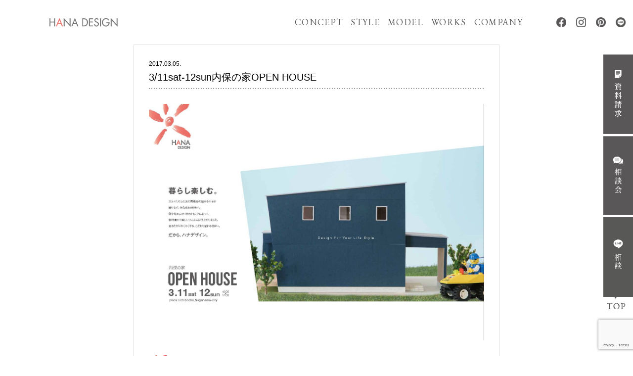

--- FILE ---
content_type: text/html; charset=UTF-8
request_url: https://hana-designs.jp/info/311sat-12sun%E5%86%85%E4%BF%9D%E3%81%AE%E5%AE%B6open-house/
body_size: 59791
content:
<!doctype html>
<html lang="ja">

	<head>
		<meta name="viewport" content="width=device-width,initial-scale=1">
		<meta charset="utf-8">
		<meta http-equiv="Content-Script-Type" content="text/javascript">
		<meta http-equiv="Content-Style-Type" content="text/css">
				<title>3/11sat-12sun内保の家OPEN HOUSE｜INFORMATION｜滋賀県｜注文住宅・リノベーション・新築｜ハナデザイン</title>
				<meta name="description" content="滋賀県彦根市、長浜市、米原市で注文住宅・リノベーション・新築一戸建て・店舗やショップデザインなら、注文住宅を建てる工務店「株式会社ハナデザイン HANA DESIGN」にご相談ください。新築モデルハウスも販売中。" />
				<meta name="keywords" content="HANA DESIGN,ハナデザイン,HANA HOME,ハナホーム,身の丈実用の家,工務店" />
		
				
		<meta name="thumbnail" content="https://hana-designs.jp/wp-content/themes/hanadesign_new/img/main_img.jpg">

		<!-- OGP設定 -->

		<meta property="og:title" content="滋賀県｜注文住宅・リノベーション・新築｜ハナデザイン">
		<meta property="og:description" content="滋賀県彦根市、長浜市、米原市で注文住宅・リノベーション・新築一戸建て・店舗やショップデザインなら、注文住宅・リノベーションの「株式会社ハナデザイン HANA DESIGN」">
		<meta property="og:type" content="university">
		<meta property="og:url" content="ページのURL">
		<meta property="og:image" content="https://hana-designs.jp/wp-content/themes/hanadesign_new/img/hana_ogp.jpg">
		<meta property="og:site_name" content="滋賀県｜注文住宅・リノベーション・新築｜ハナデザイン">
		<meta property="og:locale" content="ja_JP">
		<meta property="twitter:card" content="summary_large_image">
		<meta property="twitter:title" content="滋賀県｜注文住宅・リノベーション・新築｜ハナデザイン">
		<meta property="twitter:url" content="">
		<meta property="twitter:description" content="滋賀県彦根市、長浜市、米原市で注文住宅・リノベーション・新築一戸建て・店舗やショップデザインなら、注文住宅・リノベーションの「株式会社ハナデザイン HANA DESIGN」">
		<meta property="twitter:image" content="https://hana-designs.jp/wp-content/themes/hanadesign_new/img/hana_ogp.jpg">


		<link href="https://fonts.googleapis.com/earlyaccess/sawarabimincho.css" rel="stylesheet" />

		<!-- グーグルフォント -->
		<link rel="preconnect" href="https://fonts.googleapis.com">
		<link rel="preconnect" href="https://fonts.gstatic.com" crossorigin>
		<link href="https://fonts.googleapis.com/css2?family=EB+Garamond&family=Noto+Sans+JP:wght@400;700&family=Noto+Serif+JP:wght@400;500;700&family=Sawarabi+Mincho&display=swap" rel="stylesheet">


		<link href="https://maxcdn.bootstrapcdn.com/font-awesome/4.7.0/css/font-awesome.min.css" rel="stylesheet" />
		<link href="https://hana-designs.jp/wp-content/themes/hanadesign_new/css/reset.css" rel="stylesheet">
		<link href="https://hana-designs.jp/wp-content/themes/hanadesign_new/css/slick.css" rel="stylesheet">
		<link href="https://hana-designs.jp/wp-content/themes/hanadesign_new/css/slick-theme.css" rel="stylesheet">
		<link href="https://hana-designs.jp/wp-content/themes/hanadesign_new/css/jquery.sidemenu.css" rel="stylesheet">
		<link href="https://hana-designs.jp/wp-content/themes/hanadesign_new/css/jquery.simplyscroll.css" rel="stylesheet">
		<link href="https://hana-designs.jp/wp-content/themes/hanadesign_new/css/animation.css" rel="stylesheet">

		<script src="https://ajax.googleapis.com/ajax/libs/jquery/3.2.1/jquery.min.js"></script>
		<script src="https://hana-designs.jp/wp-content/themes/hanadesign_new/js/viewport.js"></script>
		<script src="https://hana-designs.jp/wp-content/themes/hanadesign_new/js/slick.js"></script>

		<script src="https://hana-designs.jp/wp-content/themes/hanadesign_new/js/jquery.mCustomScrollbar.concat.min.js"></script>
		<script src="https://hana-designs.jp/wp-content/themes/hanadesign_new/js/jquery.sidemenu.js"></script>
		<script src="https://hana-designs.jp/wp-content/themes/hanadesign_new/js/jQuery.myajo.js"></script>
		<script src="https://cdnjs.cloudflare.com/ajax/libs/object-fit-images/3.2.3/ofi.js"></script>
		<script type="text/javascript" src="https://hana-designs.jp/wp-content/themes/hanadesign_new/js/jquery.simplyscroll.min.js" charset="utf-8"></script>
		<script type="text/javascript" charset="utf-8">
			$(document).ready(function() {
				$('#animation').simplyScroll({
					autoMode: 'loop',
					speed: 1,
					frameRate: 30,
					horizontal: false
				});
			});
		</script>

		<link rel='dns-prefetch' href='//www.google.com' />
<link rel='dns-prefetch' href='//maxcdn.bootstrapcdn.com' />
<link rel='dns-prefetch' href='//s.w.org' />
<link rel="alternate" type="application/rss+xml" title="ハナデザイン &raquo; 3/11sat-12sun内保の家OPEN HOUSE のコメントのフィード" href="https://hana-designs.jp/info/311sat-12sun%e5%86%85%e4%bf%9d%e3%81%ae%e5%ae%b6open-house/feed/" />
		<script type="text/javascript">
			window._wpemojiSettings = {"baseUrl":"https:\/\/s.w.org\/images\/core\/emoji\/13.0.1\/72x72\/","ext":".png","svgUrl":"https:\/\/s.w.org\/images\/core\/emoji\/13.0.1\/svg\/","svgExt":".svg","source":{"concatemoji":"https:\/\/hana-designs.jp\/wp-includes\/js\/wp-emoji-release.min.js?ver=5.6.1"}};
			!function(e,a,t){var n,r,o,i=a.createElement("canvas"),p=i.getContext&&i.getContext("2d");function s(e,t){var a=String.fromCharCode;p.clearRect(0,0,i.width,i.height),p.fillText(a.apply(this,e),0,0);e=i.toDataURL();return p.clearRect(0,0,i.width,i.height),p.fillText(a.apply(this,t),0,0),e===i.toDataURL()}function c(e){var t=a.createElement("script");t.src=e,t.defer=t.type="text/javascript",a.getElementsByTagName("head")[0].appendChild(t)}for(o=Array("flag","emoji"),t.supports={everything:!0,everythingExceptFlag:!0},r=0;r<o.length;r++)t.supports[o[r]]=function(e){if(!p||!p.fillText)return!1;switch(p.textBaseline="top",p.font="600 32px Arial",e){case"flag":return s([127987,65039,8205,9895,65039],[127987,65039,8203,9895,65039])?!1:!s([55356,56826,55356,56819],[55356,56826,8203,55356,56819])&&!s([55356,57332,56128,56423,56128,56418,56128,56421,56128,56430,56128,56423,56128,56447],[55356,57332,8203,56128,56423,8203,56128,56418,8203,56128,56421,8203,56128,56430,8203,56128,56423,8203,56128,56447]);case"emoji":return!s([55357,56424,8205,55356,57212],[55357,56424,8203,55356,57212])}return!1}(o[r]),t.supports.everything=t.supports.everything&&t.supports[o[r]],"flag"!==o[r]&&(t.supports.everythingExceptFlag=t.supports.everythingExceptFlag&&t.supports[o[r]]);t.supports.everythingExceptFlag=t.supports.everythingExceptFlag&&!t.supports.flag,t.DOMReady=!1,t.readyCallback=function(){t.DOMReady=!0},t.supports.everything||(n=function(){t.readyCallback()},a.addEventListener?(a.addEventListener("DOMContentLoaded",n,!1),e.addEventListener("load",n,!1)):(e.attachEvent("onload",n),a.attachEvent("onreadystatechange",function(){"complete"===a.readyState&&t.readyCallback()})),(n=t.source||{}).concatemoji?c(n.concatemoji):n.wpemoji&&n.twemoji&&(c(n.twemoji),c(n.wpemoji)))}(window,document,window._wpemojiSettings);
		</script>
		<style type="text/css">
img.wp-smiley,
img.emoji {
	display: inline !important;
	border: none !important;
	box-shadow: none !important;
	height: 1em !important;
	width: 1em !important;
	margin: 0 .07em !important;
	vertical-align: -0.1em !important;
	background: none !important;
	padding: 0 !important;
}
</style>
	<link rel='stylesheet' id='sbi_styles-css'  href='https://hana-designs.jp/wp-content/plugins/instagram-feed/css/sbi-styles.min.css?ver=6.1.5' type='text/css' media='all' />
<link rel='stylesheet' id='wp-block-library-css'  href='https://hana-designs.jp/wp-includes/css/dist/block-library/style.min.css?ver=5.6.1' type='text/css' media='all' />
<link rel='stylesheet' id='contact-form-7-css'  href='https://hana-designs.jp/wp-content/plugins/contact-form-7/includes/css/styles.css?ver=5.3.2' type='text/css' media='all' />
<link rel='stylesheet' id='walcf7-datepicker-css-css'  href='https://hana-designs.jp/wp-content/plugins/date-time-picker-for-contact-form-7/assets/css/jquery.datetimepicker.min.css?ver=1.0.0' type='text/css' media='all' />
<link rel='stylesheet' id='tcd-maps-css'  href='https://hana-designs.jp/wp-content/plugins/tcd-google-maps/admin.css?ver=5.6.1' type='text/css' media='all' />
<link rel='stylesheet' id='wp-pagenavi-css'  href='https://hana-designs.jp/wp-content/plugins/wp-pagenavi/pagenavi-css.css?ver=2.70' type='text/css' media='all' />
<link rel='stylesheet' id='parent-style-css'  href='https://hana-designs.jp/wp-content/themes/hanadesign_new/style.css?ver=5.6.1' type='text/css' media='all' />
<link rel='stylesheet' id='cff-css'  href='https://hana-designs.jp/wp-content/plugins/custom-facebook-feed/assets/css/cff-style.css?ver=4.1.2' type='text/css' media='all' />
<link rel='stylesheet' id='sb-font-awesome-css'  href='https://maxcdn.bootstrapcdn.com/font-awesome/4.7.0/css/font-awesome.min.css?ver=5.6.1' type='text/css' media='all' />
<script type='text/javascript' src='https://hana-designs.jp/wp-includes/js/jquery/jquery.min.js?ver=3.5.1' id='jquery-core-js'></script>
<script type='text/javascript' src='https://hana-designs.jp/wp-includes/js/jquery/jquery-migrate.min.js?ver=3.3.2' id='jquery-migrate-js'></script>
<link rel="https://api.w.org/" href="https://hana-designs.jp/wp-json/" /><link rel="alternate" type="application/json" href="https://hana-designs.jp/wp-json/wp/v2/posts/1660" /><link rel="EditURI" type="application/rsd+xml" title="RSD" href="https://hana-designs.jp/xmlrpc.php?rsd" />
<link rel="wlwmanifest" type="application/wlwmanifest+xml" href="https://hana-designs.jp/wp-includes/wlwmanifest.xml" /> 
<meta name="generator" content="WordPress 5.6.1" />
<link rel="canonical" href="https://hana-designs.jp/info/311sat-12sun%e5%86%85%e4%bf%9d%e3%81%ae%e5%ae%b6open-house/" />
<link rel='shortlink' href='https://hana-designs.jp/?p=1660' />
<link rel="alternate" type="application/json+oembed" href="https://hana-designs.jp/wp-json/oembed/1.0/embed?url=https%3A%2F%2Fhana-designs.jp%2Finfo%2F311sat-12sun%25e5%2586%2585%25e4%25bf%259d%25e3%2581%25ae%25e5%25ae%25b6open-house%2F" />
<link rel="alternate" type="text/xml+oembed" href="https://hana-designs.jp/wp-json/oembed/1.0/embed?url=https%3A%2F%2Fhana-designs.jp%2Finfo%2F311sat-12sun%25e5%2586%2585%25e4%25bf%259d%25e3%2581%25ae%25e5%25ae%25b6open-house%2F&#038;format=xml" />
<script src="https://ajaxzip3.github.io/ajaxzip3.js" charset="UTF-8"></script>
    <script type="text/javascript">
    jQuery(function($){
    $("#zip").attr('onKeyUp', 'AjaxZip3.zip2addr(this,\'\',\'userAddress\',\'userAddress\');');
})</script>
<meta property="og:title" content="3/11sat-12sun内保の家OPEN HOUSE">
<meta property="og:description" content="今回もお施主様のご厚意で オープンハウスをさせて頂きます。 3/11sat-12sun 10:00~17:00　＠長浜市内保町 外観のシルエットが美しく、 ガルバリウムと木の外壁のコントラストが印象的">
<meta property="og:type" content="article">
<meta property="og:url" content="https://hana-designs.jp/info/311sat-12sun%e5%86%85%e4%bf%9d%e3%81%ae%e5%ae%b6open-house/">
<meta property="og:image" content="https://hana-designs.jp/wp-content/uploads/2017/03/ハナデザインさま　内保の家チラシ0303_ページ_1.jpg">
<meta property="og:site_name" content="ハナデザイン">
<meta name="twitter:card" content="summary_large_image">
<meta name="twitter:site" content="@Twitterアカウント名">
<meta property="og:locale" content="ja_JP">
<link rel="icon" href="https://hana-designs.jp/wp-content/uploads/2021/02/favicon.ico" sizes="32x32" />
<link rel="icon" href="https://hana-designs.jp/wp-content/uploads/2021/02/favicon.ico" sizes="192x192" />
<link rel="apple-touch-icon" href="https://hana-designs.jp/wp-content/uploads/2021/02/favicon.ico" />
<meta name="msapplication-TileImage" content="https://hana-designs.jp/wp-content/uploads/2021/02/favicon.ico" />
<style>button#responsive-menu-button,
#responsive-menu-container {
    display: none;
    -webkit-text-size-adjust: 100%;
}

@media screen and (max-width:768px) {

    #responsive-menu-container {
        display: block;
    }

    #responsive-menu-container {
        position: fixed;
        top: 0;
        bottom: 0;
        z-index: 99998;
        padding-bottom: 5px;
        margin-bottom: -5px;
        outline: 1px solid transparent;
        overflow-y: auto;
        overflow-x: hidden;
    }

    #responsive-menu-container .responsive-menu-search-box {
        width: 100%;
        padding: 0 2%;
        border-radius: 2px;
        height: 50px;
        -webkit-appearance: none;
    }

    #responsive-menu-container.push-left,
    #responsive-menu-container.slide-left {
        transform: translateX(-100%);
        -ms-transform: translateX(-100%);
        -webkit-transform: translateX(-100%);
        -moz-transform: translateX(-100%);
    }

    .responsive-menu-open #responsive-menu-container.push-left,
    .responsive-menu-open #responsive-menu-container.slide-left {
        transform: translateX(0);
        -ms-transform: translateX(0);
        -webkit-transform: translateX(0);
        -moz-transform: translateX(0);
    }

    #responsive-menu-container.push-top,
    #responsive-menu-container.slide-top {
        transform: translateY(-100%);
        -ms-transform: translateY(-100%);
        -webkit-transform: translateY(-100%);
        -moz-transform: translateY(-100%);
    }

    .responsive-menu-open #responsive-menu-container.push-top,
    .responsive-menu-open #responsive-menu-container.slide-top {
        transform: translateY(0);
        -ms-transform: translateY(0);
        -webkit-transform: translateY(0);
        -moz-transform: translateY(0);
    }

    #responsive-menu-container.push-right,
    #responsive-menu-container.slide-right {
        transform: translateX(100%);
        -ms-transform: translateX(100%);
        -webkit-transform: translateX(100%);
        -moz-transform: translateX(100%);
    }

    .responsive-menu-open #responsive-menu-container.push-right,
    .responsive-menu-open #responsive-menu-container.slide-right {
        transform: translateX(0);
        -ms-transform: translateX(0);
        -webkit-transform: translateX(0);
        -moz-transform: translateX(0);
    }

    #responsive-menu-container.push-bottom,
    #responsive-menu-container.slide-bottom {
        transform: translateY(100%);
        -ms-transform: translateY(100%);
        -webkit-transform: translateY(100%);
        -moz-transform: translateY(100%);
    }

    .responsive-menu-open #responsive-menu-container.push-bottom,
    .responsive-menu-open #responsive-menu-container.slide-bottom {
        transform: translateY(0);
        -ms-transform: translateY(0);
        -webkit-transform: translateY(0);
        -moz-transform: translateY(0);
    }

    #responsive-menu-container,
    #responsive-menu-container:before,
    #responsive-menu-container:after,
    #responsive-menu-container *,
    #responsive-menu-container *:before,
    #responsive-menu-container *:after {
         box-sizing: border-box;
         margin: 0;
         padding: 0;
    }

    #responsive-menu-container #responsive-menu-search-box,
    #responsive-menu-container #responsive-menu-additional-content,
    #responsive-menu-container #responsive-menu-title {
        padding: 25px 5%;
    }

    #responsive-menu-container #responsive-menu,
    #responsive-menu-container #responsive-menu ul {
        width: 100%;
    }
    #responsive-menu-container #responsive-menu ul.responsive-menu-submenu {
        display: none;
    }

    #responsive-menu-container #responsive-menu ul.responsive-menu-submenu.responsive-menu-submenu-open {
         display: block;
    }

    #responsive-menu-container #responsive-menu ul.responsive-menu-submenu-depth-1 a.responsive-menu-item-link {
        padding-left:10%;
    }

    #responsive-menu-container #responsive-menu ul.responsive-menu-submenu-depth-2 a.responsive-menu-item-link {
        padding-left:15%;
    }

    #responsive-menu-container #responsive-menu ul.responsive-menu-submenu-depth-3 a.responsive-menu-item-link {
        padding-left:20%;
    }

    #responsive-menu-container #responsive-menu ul.responsive-menu-submenu-depth-4 a.responsive-menu-item-link {
        padding-left:25%;
    }

    #responsive-menu-container #responsive-menu ul.responsive-menu-submenu-depth-5 a.responsive-menu-item-link {
        padding-left:30%;
    }

    #responsive-menu-container li.responsive-menu-item {
        width: 100%;
        list-style: none;
    }

    #responsive-menu-container li.responsive-menu-item a {
        width: 100%;
        display: block;
        text-decoration: none;
        padding: 05%;
        position: relative;
    }

    #responsive-menu-container li.responsive-menu-item a .fa {
        margin-right: 15px;
    }

    #responsive-menu-container li.responsive-menu-item a .responsive-menu-subarrow {
        position: absolute;
        top: 0;
        bottom: 0;
        text-align: center;
        overflow: hidden;
    }

    #responsive-menu-container li.responsive-menu-item a .responsive-menu-subarrow  .fa {
        margin-right: 0;
    }

    button#responsive-menu-button .responsive-menu-button-icon-inactive {
        display: none;
    }

    button#responsive-menu-button {
        z-index: 99999;
        display: none;
        overflow: hidden;
        outline: none;
    }

    button#responsive-menu-button img {
        max-width: 100%;
    }

    .responsive-menu-label {
        display: inline-block;
        font-weight: 600;
        margin: 0 5px;
        vertical-align: middle;
    }

    .responsive-menu-label .responsive-menu-button-text-open {
        display: none;
    }

    .responsive-menu-accessible {
        display: inline-block;
    }

    .responsive-menu-accessible .responsive-menu-box {
        display: inline-block;
        vertical-align: middle;
    }

    .responsive-menu-label.responsive-menu-label-top,
    .responsive-menu-label.responsive-menu-label-bottom
    {
        display: block;
        margin: 0 auto;
    }

    button#responsive-menu-button {
        padding: 0 0;
        display: inline-block;
        cursor: pointer;
        transition-property: opacity, filter;
        transition-duration: 0.15s;
        transition-timing-function: linear;
        font: inherit;
        color: inherit;
        text-transform: none;
        background-color: transparent;
        border: 0;
        margin: 0;
        overflow: visible;
    }

    .responsive-menu-box {
        width:36px;
        height:21px;
        display: inline-block;
        position: relative;
    }

    .responsive-menu-inner {
        display: block;
        top: 50%;
        margin-top:-1.5px;
    }

    .responsive-menu-inner,
    .responsive-menu-inner::before,
    .responsive-menu-inner::after {
         width:36px;
         height:3px;
         background-color:#717071;
         border-radius: 4px;
         position: absolute;
         transition-property: transform;
         transition-duration: 0.15s;
         transition-timing-function: ease;
    }

    .responsive-menu-open .responsive-menu-inner,
    .responsive-menu-open .responsive-menu-inner::before,
    .responsive-menu-open .responsive-menu-inner::after {
        background-color:#717071;
    }

    button#responsive-menu-button:hover .responsive-menu-inner,
    button#responsive-menu-button:hover .responsive-menu-inner::before,
    button#responsive-menu-button:hover .responsive-menu-inner::after,
    button#responsive-menu-button:hover .responsive-menu-open .responsive-menu-inner,
    button#responsive-menu-button:hover .responsive-menu-open .responsive-menu-inner::before,
    button#responsive-menu-button:hover .responsive-menu-open .responsive-menu-inner::after,
    button#responsive-menu-button:focus .responsive-menu-inner,
    button#responsive-menu-button:focus .responsive-menu-inner::before,
    button#responsive-menu-button:focus .responsive-menu-inner::after,
    button#responsive-menu-button:focus .responsive-menu-open .responsive-menu-inner,
    button#responsive-menu-button:focus .responsive-menu-open .responsive-menu-inner::before,
    button#responsive-menu-button:focus .responsive-menu-open .responsive-menu-inner::after {
        background-color:#717071;
    }

    .responsive-menu-inner::before,
    .responsive-menu-inner::after {
         content: "";
         display: block;
    }

    .responsive-menu-inner::before {
         top:-9px;
    }

    .responsive-menu-inner::after {
         bottom:-9px;
    }.responsive-menu-boring .responsive-menu-inner,
.responsive-menu-boring .responsive-menu-inner::before,
.responsive-menu-boring .responsive-menu-inner::after {
    transition-property: none;
}

.responsive-menu-boring.is-active .responsive-menu-inner {
    transform: rotate(45deg);
}

.responsive-menu-boring.is-active .responsive-menu-inner::before {
    top: 0;
    opacity: 0;
}

.responsive-menu-boring.is-active .responsive-menu-inner::after {
    bottom: 0;
    transform: rotate(-90deg);
}
    button#responsive-menu-button {
        width:55px;
        height:55px;
        position:fixed;
        top:20px;right:5%;            background:#717071    }        .responsive-menu-open button#responsive-menu-button {
            background:#717071
        }        .responsive-menu-open button#responsive-menu-button:hover,
        .responsive-menu-open button#responsive-menu-button:focus,
        button#responsive-menu-button:hover,
        button#responsive-menu-button:focus {
            background:#717071
        }
    button#responsive-menu-button .responsive-menu-box {
        color:#717071;
    }

    .responsive-menu-open button#responsive-menu-button .responsive-menu-box {
        color:#717071;
    }

    .responsive-menu-label {
        color:#ffffff;
        font-size:14px;
        line-height:13px;    }

    button#responsive-menu-button {
        display: inline-block;
        transition: transform0.5s, background-color0.5s;
    }
    #responsive-menu-container {
        width:70%;right: 0;
        transition: transform0.5s;
        text-align:left;            background:#fafafa;    }

    #responsive-menu-container #responsive-menu-wrapper {
        background:#fafafa;
    }

    #responsive-menu-container #responsive-menu-additional-content {
        color:#ffffff;
    }

    #responsive-menu-container .responsive-menu-search-box {
        background:#ffffff;
        border: 2px solid#dadada;
        color:#333333;
    }

    #responsive-menu-container .responsive-menu-search-box:-ms-input-placeholder {
        color:#c7c7cd;
    }

    #responsive-menu-container .responsive-menu-search-box::-webkit-input-placeholder {
        color:#c7c7cd;
    }

    #responsive-menu-container .responsive-menu-search-box:-moz-placeholder {
        color:#c7c7cd;
        opacity: 1;
    }

    #responsive-menu-container .responsive-menu-search-box::-moz-placeholder {
        color:#c7c7cd;
        opacity: 1;
    }

    #responsive-menu-container .responsive-menu-item-link,
    #responsive-menu-container #responsive-menu-title,
    #responsive-menu-container .responsive-menu-subarrow {
        transition: background-color0.5s, border-color0.5s, color0.5s;
    }

    #responsive-menu-container #responsive-menu-title {
        background-color:#212121;
        color:#ffffff;
        font-size:16px;
    }

    #responsive-menu-container #responsive-menu-title a {
        color:#ffffff;
        font-size:16px;
        text-decoration: none;
    }

    #responsive-menu-container #responsive-menu-title a:hover {
        color:#444444;
    }

    #responsive-menu-container #responsive-menu-title:hover {
        background-color:#212121;
        color:#444444;
    }

    #responsive-menu-container #responsive-menu-title:hover a {
        color:#444444;
    }

    #responsive-menu-container #responsive-menu-title #responsive-menu-title-image {
        display: inline-block;
        vertical-align: middle;
        margin-right: 15px;
    }

    #responsive-menu-container #responsive-menu > li.responsive-menu-item:first-child > a {
        border-top:1px solid#dedede;
    }

    #responsive-menu-container #responsive-menu li.responsive-menu-item .responsive-menu-item-link {
        font-size:16px;
    }

    #responsive-menu-container #responsive-menu li.responsive-menu-item a {
        line-height:60px;
        border-bottom:1px solid#dedede;
        color:#312727;
        background-color:#fafafa;    }

    #responsive-menu-container #responsive-menu li.responsive-menu-item a:hover {
        color:#312727;
        background-color:#fafafa;
        border-color:#dedede;
    }

    #responsive-menu-container #responsive-menu li.responsive-menu-item a:hover .responsive-menu-subarrow {
        color:#ffffff;
        border-color:#3f3f3f;
        background-color:#3f3f3f;
    }

    #responsive-menu-container #responsive-menu li.responsive-menu-item a .responsive-menu-subarrow {right: 0;
        height:40px;
        line-height:40px;
        width:40px;
        color:#ffffff;
        border-left:1px solid#212121;
        background-color:#212121;
    }

    #responsive-menu-container #responsive-menu li.responsive-menu-item a .responsive-menu-subarrow.responsive-menu-subarrow-active {
        color:#ffffff;
        border-color:#212121;
        background-color:#212121;
    }

    #responsive-menu-container #responsive-menu li.responsive-menu-item a .responsive-menu-subarrow.responsive-menu-subarrow-active:hover {
        color:#ffffff;
        border-color:#3f3f3f;
        background-color:#3f3f3f;
    }

    #responsive-menu-container #responsive-menu li.responsive-menu-item a .responsive-menu-subarrow:hover {
        color:#ffffff;
        border-color:#3f3f3f;
        background-color:#3f3f3f;
    }

    #responsive-menu-container #responsive-menu li.responsive-menu-current-item > .responsive-menu-item-link {
        background-color:#717071;
        color:#312727;
        border-color:#ffffff;
    }

    #responsive-menu-container #responsive-menu li.responsive-menu-current-item > .responsive-menu-item-link:hover {
        background-color:#717071;
        color:#312727;
        border-color:#ffffff;
    }}</style><script>jQuery(document).ready(function($) {

    var ResponsiveMenu = {
        trigger: '#responsive-menu-button',
        animationSpeed:500,
        breakpoint:768,
        pushButton: 'on',
        animationType: 'slide',
        animationSide: 'right',
        pageWrapper: '',
        isOpen: false,
        triggerTypes: 'click',
        activeClass: 'is-active',
        container: '#responsive-menu-container',
        openClass: 'responsive-menu-open',
        accordion: 'off',
        activeArrow: '▲',
        inactiveArrow: '▼',
        wrapper: '#responsive-menu-wrapper',
        closeOnBodyClick: 'off',
        closeOnLinkClick: 'off',
        itemTriggerSubMenu: 'off',
        linkElement: '.responsive-menu-item-link',
        openMenu: function() {
            $(this.trigger).addClass(this.activeClass);
            $('html').addClass(this.openClass);
            $('.responsive-menu-button-icon-active').hide();
            $('.responsive-menu-button-icon-inactive').show();
            this.setButtonTextOpen();
            this.setWrapperTranslate();
            this.isOpen = true;
        },
        closeMenu: function() {
            $(this.trigger).removeClass(this.activeClass);
            $('html').removeClass(this.openClass);
            $('.responsive-menu-button-icon-inactive').hide();
            $('.responsive-menu-button-icon-active').show();
            this.setButtonText();
            this.clearWrapperTranslate();
            this.isOpen = false;
        },
        setButtonText: function() {
            if($('.responsive-menu-button-text-open').length > 0 && $('.responsive-menu-button-text').length > 0) {
                $('.responsive-menu-button-text-open').hide();
                $('.responsive-menu-button-text').show();
            }
        },
        setButtonTextOpen: function() {
            if($('.responsive-menu-button-text').length > 0 && $('.responsive-menu-button-text-open').length > 0) {
                $('.responsive-menu-button-text').hide();
                $('.responsive-menu-button-text-open').show();
            }
        },
        triggerMenu: function() {
            this.isOpen ? this.closeMenu() : this.openMenu();
        },
        triggerSubArrow: function(subarrow) {
            var sub_menu = $(subarrow).parent().siblings('.responsive-menu-submenu');
            var self = this;
            if(this.accordion == 'on') {
                /* Get Top Most Parent and the siblings */
                var top_siblings = sub_menu.parents('.responsive-menu-item-has-children').last().siblings('.responsive-menu-item-has-children');
                var first_siblings = sub_menu.parents('.responsive-menu-item-has-children').first().siblings('.responsive-menu-item-has-children');
                /* Close up just the top level parents to key the rest as it was */
                top_siblings.children('.responsive-menu-submenu').slideUp(200, 'linear').removeClass('responsive-menu-submenu-open');
                /* Set each parent arrow to inactive */
                top_siblings.each(function() {
                    $(this).find('.responsive-menu-subarrow').first().html(self.inactiveArrow);
                    $(this).find('.responsive-menu-subarrow').first().removeClass('responsive-menu-subarrow-active');
                });
                /* Now Repeat for the current item siblings */
                first_siblings.children('.responsive-menu-submenu').slideUp(200, 'linear').removeClass('responsive-menu-submenu-open');
                first_siblings.each(function() {
                    $(this).find('.responsive-menu-subarrow').first().html(self.inactiveArrow);
                    $(this).find('.responsive-menu-subarrow').first().removeClass('responsive-menu-subarrow-active');
                });
            }
            if(sub_menu.hasClass('responsive-menu-submenu-open')) {
                sub_menu.slideUp(200, 'linear').removeClass('responsive-menu-submenu-open');
                $(subarrow).html(this.inactiveArrow);
                $(subarrow).removeClass('responsive-menu-subarrow-active');
            } else {
                sub_menu.slideDown(200, 'linear').addClass('responsive-menu-submenu-open');
                $(subarrow).html(this.activeArrow);
                $(subarrow).addClass('responsive-menu-subarrow-active');
            }
        },
        menuHeight: function() {
            return $(this.container).height();
        },
        menuWidth: function() {
            return $(this.container).width();
        },
        wrapperHeight: function() {
            return $(this.wrapper).height();
        },
        setWrapperTranslate: function() {
            switch(this.animationSide) {
                case 'left':
                    translate = 'translateX(' + this.menuWidth() + 'px)'; break;
                case 'right':
                    translate = 'translateX(-' + this.menuWidth() + 'px)'; break;
                case 'top':
                    translate = 'translateY(' + this.wrapperHeight() + 'px)'; break;
                case 'bottom':
                    translate = 'translateY(-' + this.menuHeight() + 'px)'; break;
            }
            if(this.animationType == 'push') {
                $(this.pageWrapper).css({'transform':translate});
                $('html, body').css('overflow-x', 'hidden');
            }
            if(this.pushButton == 'on') {
                $('#responsive-menu-button').css({'transform':translate});
            }
        },
        clearWrapperTranslate: function() {
            var self = this;
            if(this.animationType == 'push') {
                $(this.pageWrapper).css({'transform':''});
                setTimeout(function() {
                    $('html, body').css('overflow-x', '');
                }, self.animationSpeed);
            }
            if(this.pushButton == 'on') {
                $('#responsive-menu-button').css({'transform':''});
            }
        },
        init: function() {
            var self = this;
            $(this.trigger).on(this.triggerTypes, function(e){
                e.stopPropagation();
                self.triggerMenu();
            });
            $(this.trigger).mouseup(function(){
                $(self.trigger).blur();
            });
            $('.responsive-menu-subarrow').on('click', function(e) {
                e.preventDefault();
                e.stopPropagation();
                self.triggerSubArrow(this);
            });
            $(window).resize(function() {
                if($(window).width() > self.breakpoint) {
                    if(self.isOpen){
                        self.closeMenu();
                    }
                } else {
                    if($('.responsive-menu-open').length>0){
                        self.setWrapperTranslate();
                    }
                }
            });
            if(this.closeOnLinkClick == 'on') {
                $(this.linkElement).on('click', function(e) {
                    e.preventDefault();
                    /* Fix for when close menu on parent clicks is on */
                    if(self.itemTriggerSubMenu == 'on' && $(this).is('.responsive-menu-item-has-children > ' + self.linkElement)) {
                        return;
                    }
                    old_href = $(this).attr('href');
                    old_target = typeof $(this).attr('target') == 'undefined' ? '_self' : $(this).attr('target');
                    if(self.isOpen) {
                        if($(e.target).closest('.responsive-menu-subarrow').length) {
                            return;
                        }
                        self.closeMenu();
                        setTimeout(function() {
                            window.open(old_href, old_target);
                        }, self.animationSpeed);
                    }
                });
            }
            if(this.closeOnBodyClick == 'on') {
                $(document).on('click', 'body', function(e) {
                    if(self.isOpen) {
                        if($(e.target).closest('#responsive-menu-container').length || $(e.target).closest('#responsive-menu-button').length) {
                            return;
                        }
                    }
                    self.closeMenu();
                });
            }
            if(this.itemTriggerSubMenu == 'on') {
                $('.responsive-menu-item-has-children > ' + this.linkElement).on('click', function(e) {
                    e.preventDefault();
                    self.triggerSubArrow($(this).children('.responsive-menu-subarrow').first());
                });
            }
        }
    };
    ResponsiveMenu.init();
});</script>		<script>
			(function(i, s, o, g, r, a, m) {
				i['GoogleAnalyticsObject'] = r;
				i[r] = i[r] || function() {
					(i[r].q = i[r].q || []).push(arguments)
				}, i[r].l = 1 * new Date();
				a = s.createElement(o),
					m = s.getElementsByTagName(o)[0];
				a.async = 1;
				a.src = g;
				m.parentNode.insertBefore(a, m)
			})(window, document, 'script', '//www.google-analytics.com/analytics.js', 'ga');

			ga('create', 'UA-68768034-1', 'auto');
			ga('send', 'pageview');
		</script>

		<!-- Google tag (gtag.js) -->
		<script async src="https://www.googletagmanager.com/gtag/js?id=G-NT061Y2K0J"></script>
		<script>
			window.dataLayer = window.dataLayer || [];
			function gtag(){dataLayer.push(arguments);}
			gtag('js', new Date());

			gtag('config', 'G-NT061Y2K0J');
			gtag('config', 'AW-11053602335');
		</script>

		<!-- Event snippet for リードフォームの送信  conversion page -->
		<script>
			if(window.location.href.includes('/thanks2/?no=')){
				gtag('event', 'conversion', {'send_to': 'AW-11053602335/a1MtCL2mjucYEJ-s4pYp'});
			}
		</script>

		<link rel="stylesheet" href="https://hana-designs.jp/mailformpro/mfp.statics/mailformpro.css" type="text/css" />
				<script type="text/javascript">
			jQuery(function($) {
				var nav = $('#gnav_in'),
					offset = nav.offset();
				$(window).scroll(function() {
					if ($(window).scrollTop() > offset.top) {
						nav.addClass('fixed2');
					} else {
						nav.removeClass('fixed2');
					}
				});
			});
		</script>
				





		<!-- Google Tag Manager -->
		<script>(function(w,d,s,l,i){w[l]=w[l]||[];w[l].push({'gtm.start':
															  new Date().getTime(),event:'gtm.js'});var f=d.getElementsByTagName(s)[0],
				j=d.createElement(s),dl=l!='dataLayer'?'&l='+l:'';j.async=true;j.src=
					'https://www.googletagmanager.com/gtm.js?id='+i+dl;f.parentNode.insertBefore(j,f);
									})(window,document,'script','dataLayer','GTM-WJW7JJ8');</script>
		<!-- End Google Tag Manager -->
	</head>

	
			<body id="blog" class="under">

									<!-- Google Tag Manager (noscript) -->
					<noscript><iframe src="https://www.googletagmanager.com/ns.html?id=GTM-WJW7JJ8"
									  height="0" width="0" style="display:none;visibility:hidden"></iframe></noscript>
					<!-- End Google Tag Manager (noscript) -->
					<header>

						<div class="headerTop">
							<div class="pc-header">
								<p class="header_logo">
									<a href="https://hana-designs.jp">
										<img src="https://hana-designs.jp/wp-content/themes/hanadesign_new/img/common/header_logo02.png" alt="ハナデザイン">
									</a>
								</p>
								<div class="header_inner">
									<div class="header_nav-sub">
										<ul>
											<li>
												<a href="https://hana-designs.jp/concept/">CONCEPT</a>
											</li>
											<li class="menu-item-has-children">
												<a href="https://hana-designs.jp/style/">STYLE</a>
												<ul class="sub-menu">
													<li class="menu-item">
														<a href="https://hana-designs.jp/style/new/">新築</a>
													</li>
													<li class="menu-item">
														<a href="https://hana-designs.jp/style/renovation01/">ちゅうこリノベ</a>
													</li>
													<li class="menu-item">
														<a href="https://hana-designs.jp/style/renovation02/">つながリノベ</a>
													</li>
													<li class="menu-item">
														<a href="https://hana-designs.jp/style/shop/">ショップ</a>
													</li>
												</ul>
											</li>
											<li class="menu-item-has-children">
												<a href="https://hana-designs.jp/modelhouse/">MODEL</a>
												<ul class="sub-menu">
													<li class="menu-item">
														<a href="https://hana-designs.jp/modelhouse1/">新築モデル　久徳の家</a>
													</li>
													<li class="menu-item">
														<a href="https://hana-designs.jp/modelhouse/">リノベモデル　日夏の家</a>
													</li>
												</ul>
											</li>
											<li>
												<a href="https://hana-designs.jp/works/">WORKS</a>
											</li>
											<li>
												<a href="https://hana-designs.jp/company/">COMPANY</a>
											</li>
										</ul>
									</div>
									<div class="sns_links">
										<ul>
											<li>
												<a href="https://www.facebook.com/hanadesign/" target="_blank" rel="noopener noreferrer">
													<img src="https://hana-designs.jp/wp-content/themes/hanadesign_new/img/common/icon_facebook.png" alt="facebook">
												</a>
											</li>
											<li>
												<a href="https://www.instagram.com/hana_design87/" target="_blank" rel="noopener noreferrer">
													<img src="https://hana-designs.jp/wp-content/themes/hanadesign_new/img/common/icon_instagram.png" alt="instagram">
												</a>
											</li>
											<li>
												<a href="https://www.pinterest.jp/hana_design8739/" target="_blank" rel="noopener noreferrer">
													<img src="https://hana-designs.jp/wp-content/themes/hanadesign_new/img/common/icon_pinterest.png" alt="pinterest">
												</a>
											</li>
											<li>
												<a href="https://lin.ee/m18uCs8/" target="_blank" rel="noopener noreferrer">
													<img src="https://hana-designs.jp/wp-content/themes/hanadesign_new/img/common/icon_line.png" alt="line">
												</a>
											</li>
										</ul>
									</div>
								</div>
							</div>




														<h1 class="logo"><a href="https://hana-designs.jp/"><img src="https://hana-designs.jp/wp-content/themes/hanadesign_new/img/common/header_logo.png" alt="3/11sat-12sun内保の家OPEN HOUSE｜INFORMATION｜滋賀県｜注文住宅・リノベーション｜ハナデザイン"></a><span>3/11sat-12sun内保の家OPEN HOUSE｜INFORMATION｜滋賀県｜注文住宅・リノベーション｜ハナデザイン</span></h1>

														<div class="inner inner-lg cf">

								<ul id="headerBtn">
									<li class="min-md"><a href="https://hana-designs.jp/document/"><img src="https://hana-designs.jp/wp-content/themes/hanadesign_new/img/common/head_btn01.png" alt="資料請求"></a></li>
									<li class="min-md"><a href="https://hana-designs.jp/information/"><img src="https://hana-designs.jp/wp-content/themes/hanadesign_new/img/common/head_btn02.png" alt="相談会"></a></li>
									<li class="min-md"><a href="https://hana-designs.jp/line/"><img src="https://hana-designs.jp/wp-content/themes/hanadesign_new/img/common/head_btn03.png" alt="相談"></a></li>

									<li class="max-md"><a href="https://hana-designs.jp/document/">資料請求</a></li>
									<li class="max-md"><a href="https://hana-designs.jp/information/">相談会</a></li>
									<li class="max-md line"><a href="https://hana-designs.jp/line/">相談</a></li>
								</ul>
							</div>
							<!--.innerEnd-->

						</div>
						<!--.headerTopEnd-->

						
			</header>

		<div id="content">
<div id="contents" class="category-under">
	<div class="inner inner_sp cf">

		<div id="main" class="archive">
			<div class="inner inner-lg">

				<div class="boxWrap">

					

							<div class="box">
								<time datetime="2017-03-05">2017.03.05.</time>
								<h2>3/11sat-12sun内保の家OPEN HOUSE</h2>
								<div class="textBox">
																			<img width="1434" height="1012" src="https://hana-designs.jp/wp-content/uploads/2017/03/ハナデザインさま　内保の家チラシ0303_ページ_1.jpg" class="attachment-full size-full wp-post-image" alt="" loading="lazy" />																		<p><a href="https://hana-designs.jp/wp-content/uploads/2017/03/omote-1.jpg"><img loading="lazy" src="https://hana-designs.jp/wp-content/uploads/2017/03/omote-1-300x211.jpg" alt="omote-1" width="300" height="211" class="alignnone size-medium wp-image-1661" /></a></p>
<p><a href="https://hana-designs.jp/wp-content/uploads/2017/03/ura-1.jpg"><img loading="lazy" src="https://hana-designs.jp/wp-content/uploads/2017/03/ura-1-300x211.jpg" alt="ura-1" width="300" height="211" class="alignnone size-medium wp-image-1662" /></a></p>
<p>今回もお施主様のご厚意で<br />
オープンハウスをさせて頂きます。</p>
<p>3/11sat-12sun 10:00~17:00　＠長浜市内保町</p>
<p>外観のシルエットが美しく、<br />
ガルバリウムと木の外壁のコントラストが印象的なお家です。<br />
36坪に感じられない広々とした使い勝手の良い間取りも必見です。</p>
<p>ぜひご家族揃ってお越し下さい。</p>
<div class="to_contact" style="display:none;">
<p><strong>見学会のご予約はお電話、またはメールフォームにてお問い合わせ下さい。</strong></p>
<p>  <img src="https://hana-designs.jp/wp-content/themes/hana-design/image/contents/contact_ttl1.jpg" alt=""><br />
  <a href="tel:0120133987"><img src="https://hana-designs.jp/wp-content/themes/hana-design/image/contents/contact_tel.jpg" alt=""></a></p>
<p class="link">
  <a href="/contact/">メールでのお問い合わせはこちら</a><br />
メールでのお問い合わせは、見学会前日までにお願いいたします。
  </p>
</div>
								</div>
								<!--.textBoxEnd-->
							</div>
							<!--.boxEnd-->

					
				</div>
				<!--.boxWrapEnd-->

			</div>
			<!--.innerEnd-->

		</div>
		<!--#mainEnd-->
	</div>
	<div class="inner breadcrumb_inner">
    <div class="breadcrumb">
        <a href="https://hana-designs.jp">TOP</a>
        <span class="breadcrumb_arrow">></span>
        <!-- Breadcrumb NavXT 6.6.0 -->
<span property="itemListElement" typeof="ListItem"><a property="item" typeof="WebPage" title="Go to the INFORMATION category archives." href="https://hana-designs.jp/info/" class="taxonomy category" ><span property="name">INFORMATION</span></a><meta property="position" content="1"></span> &gt; <span property="itemListElement" typeof="ListItem"><span property="name" class="post post-post current-item">3/11sat-12sun内保の家OPEN HOUSE</span><meta property="url" content="https://hana-designs.jp/info/311sat-12sun%e5%86%85%e4%bf%9d%e3%81%ae%e5%ae%b6open-house/"><meta property="position" content="2"></span>    </div>
</div>
<!--.innerEnd-->
<section id="design" class="anime-3">
	<div class="inner">
		<div class="design_links">
			<div class="design_link">
				<a href="./information/">
					<img src="https://hana-designs.jp/wp-content/themes/hanadesign_new/img/top/design_img01.png" alt="相談会">
				</a>
				<p class="design_link-note">住まいの相談会で、家づくりのあれこれを相談してみませんか。</p>
			</div>
			<div class="design_link">
				<a href="https://hana-designs.jp/recent/hiraya/">
					<img src="https://hana-designs.jp/wp-content/themes/hanadesign_new/img/top/design_img02_new.jpg" alt="モデルハウス">
				</a>
				<p class="design_link-note">近年、雑誌などでちょこちょこ特集される平屋。 ハナデザインが建てた平屋の施工事例をまとめてみました。</p>
			</div>
			<div class="design_link">
				<a href="https://hana-designs.jp/land_info/">
					<img src="https://hana-designs.jp/wp-content/themes/hanadesign_new/img/top/design_img03.png" alt="土地情報">
				</a>
				<p class="design_link-note">ここでの暮らしが心地いい。そんな暮らしのご提案。ハナデザインの土地情報。</p>
			</div>
			<div class="design_link">
				<a href="https://hana-designs.jp/interview/">
					<img src="https://hana-designs.jp/wp-content/themes/hanadesign_new/img/top/design_img04.png" alt="お客様の声">
				</a>
				<p class="design_link-note">ハナデザインで家づくりをされた方のお宅を訪ねてみました。</p>
			</div>
		</div>
		<div class="design_txt">
			<p class="design_txt-tit">ハナデザインの<br class="is-pc">家づくり</p>
			<p class="design_txt-tit-en">
				<img src="https://hana-designs.jp/wp-content/themes/hanadesign_new/img/top/design_tit-en.png" alt="HANA DESIGN">
			</p>
			<p class="design_txt-desc">新築、リノベーション、土地のご相談、住宅ローンのことなど、住まいのことはお気軽にハナデザインまでお問い合わせください。個別の住まいの相談会や実際に建てた家をご覧いただけるOPEN HOUSEやモデルハウスなどもご用意いたしておりますのでお気軽にご来場ください。</p>
		</div>
	</div>
</section></div>
</div>
<!--#contentEnd-->


<div id="toTop">
	<a href="#"><img src="https://hana-designs.jp/wp-content/themes/hanadesign_new/img/common/top_icon.png" alt="TOP ページトップへ戻る"></a>
</div>
<!--.innerEnd-->
<footer id="footer">
	<div class="inner">

		<div class="footer_nav">
			<ul class="footer_nav-item footer_nav-item-style">
				<li class="footer_nav-en">
					<a href="https://hana-designs.jp/style/">STYLE</a>
				</li>
				<li>
					<a href="https://hana-designs.jp/style/new/"> - 新築</a>
				</li>
				<li>
					<p> - リノベーション</p>
				</li>
				<li>
					<a href="https://hana-designs.jp/style/renovation01/">　- ちゅうこリノベ</a>
				</li>
				<li>
					<a href="https://hana-designs.jp/style/renovation02/">　- つながリノベ</a>
				</li>
				<li>
					<a href="https://hana-designs.jp/style/shop/"> - ショップ</a>
				</li>

			</ul>
			<ul class="footer_nav-item">
				<li class="footer_nav-en">
					<a href="https://hana-designs.jp/concept/">CONCEPT</a>
				</li>
				<li class="footer_nav-en">
					<a href="javascript:void(0)" tabindex="-1">MODEL</a>
					<ul>
						<li class="sub_navi">
							<a href="https://hana-designs.jp/modelhouse1/"> - 新築モデル　久徳の家</a>
						</li>
						<li class="sub_navi">
							<a href="https://hana-designs.jp/modelhouse/"> - リノベモデル　日夏の家</a>
						</li>
					</ul>
				</li>
				<li class="footer_nav-en">
					<a href="https://hana-designs.jp/works/">WORKS</a>
				</li>
				<li class="footer_nav-en">
					<a href="https://hana-designs.jp/company/">COMPANY</a>
				</li>
			</ul>
			<ul class="footer_nav-item">
				<li>
					<a href="https://hana-designs.jp/information/">相談会</a>
				</li>
				<li>
					<a href="https://hana-designs.jp/land_info/">土地情報</a>
				</li>
				<li>
					<a href="https://hana-designs.jp/recent/hiraya/">ハナデザインの平屋</a>
				</li>
				<li>
					<a href="https://hana-designs.jp/interview/">お客様の声</a>
				</li>
			</ul>
			<ul class="footer_nav-item">
				<li class="footer_nav-en">
					<a href="https://hana-designs.jp/blog/">BLOG</a>
				</li>
				<li class="footer_nav-en">
					<a href="https://hana-designs.jp/info/">INFORMATION</a>
				</li>
				<li class="footer_nav-en">
					<a href="https://hana-designs.jp/event/">EVENT</a>
				</li>
			</ul>
			<ul class="footer_nav-item">
				<li>
					<a href="https://hana-designs.jp/document/">資料請求</a>
				</li>
				<li>
					<a href="https://hana-designs.jp/line/">LINE相談</a>
				</li>
			</ul>
		</div>

		<div class="footer_info">
			<div class="footer_info_block01">
				<h2 class="logo"><a href="https://hana-designs.jp/"><img src="https://hana-designs.jp/wp-content/themes/hanadesign_new/img/common/header_logo.png" alt="HANA DESIGN"></a></h2>
				<div class="footer_info_block01-txt">
					<p class="footer_info-tit">株式会社 ハナデザイン</p>
					<p class="footer_info-desc01">〒522-0002 滋賀県彦根市松原町3720-19<br>TEL <a href="tel:0749-26-3987" style="color:inherit;">0749-26-3987</a>　FAX 0749-26-3700<br><img class="footer_tel-icon" src="https://hana-designs.jp/wp-content/themes/hanadesign_new/img/common/tel_icon.png" alt="フリーダイヤル"><a href="tel:0120-13-3987" style="color:inherit;">0120-13-3987</a>　営業時間 9:00-18:00（水曜定休）</p>

					<p class="footer_info-desc02">建設業許可：滋賀県知事許可（般-3）第51886号　宅地建物取引業：滋賀県知事許可（2）第3592号</p>

					<div class="sns_links">
						<ul>
							<li>
								<a href="https://www.facebook.com/hanadesign/" target="_blank" rel="noopener noreferrer">
									<img src="https://hana-designs.jp/wp-content/themes/hanadesign_new/img/common/icon_facebook.png" alt="facebook">
								</a>
							</li>
							<li>
								<a href="https://www.instagram.com/hana_design87/" target="_blank" rel="noopener noreferrer">
									<img src="https://hana-designs.jp/wp-content/themes/hanadesign_new/img/common/icon_instagram.png" alt="instagram">
								</a>
							</li>
							<li>
								<a href="https://www.pinterest.jp/hana_design8739/" target="_blank" rel="noopener noreferrer">
									<img src="https://hana-designs.jp/wp-content/themes/hanadesign_new/img/common/icon_pinterest.png" alt="pinterest">
								</a>
							</li>
							<li>
								<a href="https://lin.ee/m18uCs8/" target="_blank" rel="noopener noreferrer">
									<img src="https://hana-designs.jp/wp-content/themes/hanadesign_new/img/common/icon_line.png" alt="line">
								</a>
							</li>
						</ul>
					</div>
				</div>
			</div>
			<div class="footer_info_block02">
				<div class="footer_banner">
					<a href="http://www.house-g.com/" target="_blank" rel="nofollow"><img src="https://hana-designs.jp/wp-content/themes/hanadesign_new/img/common/bnr_houseguard.png" alt="HOUSEGUARD SYSTEM くさらない木で建てる家"></a>
					<a href="http://www.decos.co.jp/" target="_blank" rel="nofollow"><img src="https://hana-designs.jp/wp-content/themes/hanadesign_new/img/common/bnr_decosdry.png" alt="DECOSDRY 断熱・防露・調湿・防音"></a>
				</div>
			</div>
		</div>
		<!--.boxWrapEnd-->

		<small id="copyright"><a href="https://hana-designs.jp/">Copy Right &copy; H<span class="red">A</span>NA DESIGN. All Right. Reserved</a></small>

	</div>
	<!--.innerEnd-->

</footer>
<!-- Custom Facebook Feed JS -->
<script type="text/javascript">var cffajaxurl = "https://hana-designs.jp/wp-admin/admin-ajax.php";
var cfflinkhashtags = "true";
</script>
<!-- Instagram Feed JS -->
<script type="text/javascript">
var sbiajaxurl = "https://hana-designs.jp/wp-admin/admin-ajax.php";
</script>
<button id="responsive-menu-button"
        class="responsive-menu-button responsive-menu-boring responsive-menu-accessible"
        type="button"
        aria-label="Menu">
    <span class="responsive-menu-box"><span class="responsive-menu-inner"></span>
    </span></button><div id="responsive-menu-container" class="slide-right">
    <div id="responsive-menu-wrapper"><ul id="responsive-menu" class=""><li id="responsive-menu-item-2216" class=" menu-item menu-item-type-custom menu-item-object-custom menu-item-home responsive-menu-item"><a href="https://hana-designs.jp/" class="responsive-menu-item-link">ＨＯＭＥ<br /><span></span></a></li><li id="responsive-menu-item-2218" class=" menu-item menu-item-type-post_type menu-item-object-page responsive-menu-item"><a href="https://hana-designs.jp/concept/" class="responsive-menu-item-link">CONCEPT<br /><span></span></a></li><li id="responsive-menu-item-2217" class=" menu-item menu-item-type-post_type menu-item-object-page menu-item-has-children responsive-menu-item responsive-menu-item-has-children"><a href="https://hana-designs.jp/style/" class="responsive-menu-item-link">STYLE<br /><span></span><div class="responsive-menu-subarrow">▼</div></a><ul class='responsive-menu-submenu responsive-menu-submenu-depth-1'><li id="responsive-menu-item-6194" class=" menu-item menu-item-type-post_type menu-item-object-page responsive-menu-item"><a href="https://hana-designs.jp/style/new/" class="responsive-menu-item-link">新築<br /><span></span></a></li><li id="responsive-menu-item-6191" class=" menu-item menu-item-type-post_type menu-item-object-page responsive-menu-item"><a href="https://hana-designs.jp/style/renovation01/" class="responsive-menu-item-link">ちゅうこリノベ<br /><span></span></a></li><li id="responsive-menu-item-6192" class=" menu-item menu-item-type-post_type menu-item-object-page responsive-menu-item"><a href="https://hana-designs.jp/style/renovation02/" class="responsive-menu-item-link">つながリノベ<br /><span></span></a></li><li id="responsive-menu-item-6193" class=" menu-item menu-item-type-post_type menu-item-object-page responsive-menu-item"><a href="https://hana-designs.jp/style/shop/" class="responsive-menu-item-link">ショップ<br /><span></span></a></li></ul></li><li id="responsive-menu-item-4943" class=" menu-item menu-item-type-custom menu-item-object-custom menu-item-has-children responsive-menu-item responsive-menu-item-has-children"><a href="/modelhouse/" class="responsive-menu-item-link">MODEL<br /><span></span><div class="responsive-menu-subarrow">▼</div></a><ul class='responsive-menu-submenu responsive-menu-submenu-depth-1'><li id="responsive-menu-item-7511" class=" menu-item menu-item-type-custom menu-item-object-custom responsive-menu-item"><a href="https://hana-designs.jp/modelhouse1/" class="responsive-menu-item-link">新築モデル　久徳の家<br /><span></span></a></li><li id="responsive-menu-item-7512" class=" menu-item menu-item-type-custom menu-item-object-custom responsive-menu-item"><a href="https://hana-designs.jp/modelhouse/" class="responsive-menu-item-link">リノベモデル　日夏の家<br /><span></span></a></li></ul></li><li id="responsive-menu-item-2219" class=" menu-item menu-item-type-custom menu-item-object-custom responsive-menu-item"><a href="https://hana-designs.jp/works/" class="responsive-menu-item-link">WORKS<br /><span></span></a></li><li id="responsive-menu-item-2220" class=" menu-item menu-item-type-post_type menu-item-object-page responsive-menu-item"><a href="https://hana-designs.jp/interview/" class="responsive-menu-item-link">INTERVIEW<br /><span></span></a></li><li id="responsive-menu-item-2221" class=" menu-item menu-item-type-post_type menu-item-object-page responsive-menu-item"><a href="https://hana-designs.jp/company/" class="responsive-menu-item-link">COMPANY<br /><span></span></a></li><li id="responsive-menu-item-2222" class=" menu-item menu-item-type-taxonomy menu-item-object-category current-post-ancestor current-menu-parent current-post-parent responsive-menu-item responsive-menu-item-current-parent"><a href="https://hana-designs.jp/info/" class="responsive-menu-item-link">INFORMATION<br /><span></span></a></li><li id="responsive-menu-item-2223" class=" menu-item menu-item-type-taxonomy menu-item-object-category responsive-menu-item"><a href="https://hana-designs.jp/blog/" class="responsive-menu-item-link">BLOG<br /><span></span></a></li></ul>    </div>
</div>
<script type='text/javascript' id='contact-form-7-js-extra'>
/* <![CDATA[ */
var wpcf7 = {"apiSettings":{"root":"https:\/\/hana-designs.jp\/wp-json\/contact-form-7\/v1","namespace":"contact-form-7\/v1"}};
/* ]]> */
</script>
<script type='text/javascript' src='https://hana-designs.jp/wp-content/plugins/contact-form-7/includes/js/scripts.js?ver=5.3.2' id='contact-form-7-js'></script>
<script type='text/javascript' src='https://hana-designs.jp/wp-content/plugins/date-time-picker-for-contact-form-7/assets/js/jquery.datetimepicker.full.min.js?ver=5.6.1' id='walcf7-datepicker-js-js'></script>
<script type='text/javascript' src='https://hana-designs.jp/wp-content/plugins/date-time-picker-for-contact-form-7/assets/js/datetimepicker.js?ver=1.0.0' id='walcf7-datepicker-js'></script>
<script type='text/javascript' src='https://www.google.com/recaptcha/api.js?render=6Lc2xlkaAAAAAOJlDsK2hGVdsfmSRlI68IXYW7cw&#038;ver=3.0' id='google-recaptcha-js'></script>
<script type='text/javascript' id='wpcf7-recaptcha-js-extra'>
/* <![CDATA[ */
var wpcf7_recaptcha = {"sitekey":"6Lc2xlkaAAAAAOJlDsK2hGVdsfmSRlI68IXYW7cw","actions":{"homepage":"homepage","contactform":"contactform"}};
/* ]]> */
</script>
<script type='text/javascript' src='https://hana-designs.jp/wp-content/plugins/contact-form-7/modules/recaptcha/script.js?ver=5.3.2' id='wpcf7-recaptcha-js'></script>
<script type='text/javascript' src='https://hana-designs.jp/wp-content/plugins/custom-facebook-feed/assets/js/cff-scripts.js?ver=4.1.2' id='cffscripts-js'></script>
<script type='text/javascript' src='https://hana-designs.jp/wp-includes/js/wp-embed.min.js?ver=5.6.1' id='wp-embed-js'></script>

<script src="https://hana-designs.jp/wp-content/themes/hanadesign_new/js/script.js"></script>
</body>

</html>

--- FILE ---
content_type: text/html; charset=utf-8
request_url: https://www.google.com/recaptcha/api2/anchor?ar=1&k=6Lc2xlkaAAAAAOJlDsK2hGVdsfmSRlI68IXYW7cw&co=aHR0cHM6Ly9oYW5hLWRlc2lnbnMuanA6NDQz&hl=en&v=PoyoqOPhxBO7pBk68S4YbpHZ&size=invisible&anchor-ms=20000&execute-ms=30000&cb=tykdjagyyvf
body_size: 49826
content:
<!DOCTYPE HTML><html dir="ltr" lang="en"><head><meta http-equiv="Content-Type" content="text/html; charset=UTF-8">
<meta http-equiv="X-UA-Compatible" content="IE=edge">
<title>reCAPTCHA</title>
<style type="text/css">
/* cyrillic-ext */
@font-face {
  font-family: 'Roboto';
  font-style: normal;
  font-weight: 400;
  font-stretch: 100%;
  src: url(//fonts.gstatic.com/s/roboto/v48/KFO7CnqEu92Fr1ME7kSn66aGLdTylUAMa3GUBHMdazTgWw.woff2) format('woff2');
  unicode-range: U+0460-052F, U+1C80-1C8A, U+20B4, U+2DE0-2DFF, U+A640-A69F, U+FE2E-FE2F;
}
/* cyrillic */
@font-face {
  font-family: 'Roboto';
  font-style: normal;
  font-weight: 400;
  font-stretch: 100%;
  src: url(//fonts.gstatic.com/s/roboto/v48/KFO7CnqEu92Fr1ME7kSn66aGLdTylUAMa3iUBHMdazTgWw.woff2) format('woff2');
  unicode-range: U+0301, U+0400-045F, U+0490-0491, U+04B0-04B1, U+2116;
}
/* greek-ext */
@font-face {
  font-family: 'Roboto';
  font-style: normal;
  font-weight: 400;
  font-stretch: 100%;
  src: url(//fonts.gstatic.com/s/roboto/v48/KFO7CnqEu92Fr1ME7kSn66aGLdTylUAMa3CUBHMdazTgWw.woff2) format('woff2');
  unicode-range: U+1F00-1FFF;
}
/* greek */
@font-face {
  font-family: 'Roboto';
  font-style: normal;
  font-weight: 400;
  font-stretch: 100%;
  src: url(//fonts.gstatic.com/s/roboto/v48/KFO7CnqEu92Fr1ME7kSn66aGLdTylUAMa3-UBHMdazTgWw.woff2) format('woff2');
  unicode-range: U+0370-0377, U+037A-037F, U+0384-038A, U+038C, U+038E-03A1, U+03A3-03FF;
}
/* math */
@font-face {
  font-family: 'Roboto';
  font-style: normal;
  font-weight: 400;
  font-stretch: 100%;
  src: url(//fonts.gstatic.com/s/roboto/v48/KFO7CnqEu92Fr1ME7kSn66aGLdTylUAMawCUBHMdazTgWw.woff2) format('woff2');
  unicode-range: U+0302-0303, U+0305, U+0307-0308, U+0310, U+0312, U+0315, U+031A, U+0326-0327, U+032C, U+032F-0330, U+0332-0333, U+0338, U+033A, U+0346, U+034D, U+0391-03A1, U+03A3-03A9, U+03B1-03C9, U+03D1, U+03D5-03D6, U+03F0-03F1, U+03F4-03F5, U+2016-2017, U+2034-2038, U+203C, U+2040, U+2043, U+2047, U+2050, U+2057, U+205F, U+2070-2071, U+2074-208E, U+2090-209C, U+20D0-20DC, U+20E1, U+20E5-20EF, U+2100-2112, U+2114-2115, U+2117-2121, U+2123-214F, U+2190, U+2192, U+2194-21AE, U+21B0-21E5, U+21F1-21F2, U+21F4-2211, U+2213-2214, U+2216-22FF, U+2308-230B, U+2310, U+2319, U+231C-2321, U+2336-237A, U+237C, U+2395, U+239B-23B7, U+23D0, U+23DC-23E1, U+2474-2475, U+25AF, U+25B3, U+25B7, U+25BD, U+25C1, U+25CA, U+25CC, U+25FB, U+266D-266F, U+27C0-27FF, U+2900-2AFF, U+2B0E-2B11, U+2B30-2B4C, U+2BFE, U+3030, U+FF5B, U+FF5D, U+1D400-1D7FF, U+1EE00-1EEFF;
}
/* symbols */
@font-face {
  font-family: 'Roboto';
  font-style: normal;
  font-weight: 400;
  font-stretch: 100%;
  src: url(//fonts.gstatic.com/s/roboto/v48/KFO7CnqEu92Fr1ME7kSn66aGLdTylUAMaxKUBHMdazTgWw.woff2) format('woff2');
  unicode-range: U+0001-000C, U+000E-001F, U+007F-009F, U+20DD-20E0, U+20E2-20E4, U+2150-218F, U+2190, U+2192, U+2194-2199, U+21AF, U+21E6-21F0, U+21F3, U+2218-2219, U+2299, U+22C4-22C6, U+2300-243F, U+2440-244A, U+2460-24FF, U+25A0-27BF, U+2800-28FF, U+2921-2922, U+2981, U+29BF, U+29EB, U+2B00-2BFF, U+4DC0-4DFF, U+FFF9-FFFB, U+10140-1018E, U+10190-1019C, U+101A0, U+101D0-101FD, U+102E0-102FB, U+10E60-10E7E, U+1D2C0-1D2D3, U+1D2E0-1D37F, U+1F000-1F0FF, U+1F100-1F1AD, U+1F1E6-1F1FF, U+1F30D-1F30F, U+1F315, U+1F31C, U+1F31E, U+1F320-1F32C, U+1F336, U+1F378, U+1F37D, U+1F382, U+1F393-1F39F, U+1F3A7-1F3A8, U+1F3AC-1F3AF, U+1F3C2, U+1F3C4-1F3C6, U+1F3CA-1F3CE, U+1F3D4-1F3E0, U+1F3ED, U+1F3F1-1F3F3, U+1F3F5-1F3F7, U+1F408, U+1F415, U+1F41F, U+1F426, U+1F43F, U+1F441-1F442, U+1F444, U+1F446-1F449, U+1F44C-1F44E, U+1F453, U+1F46A, U+1F47D, U+1F4A3, U+1F4B0, U+1F4B3, U+1F4B9, U+1F4BB, U+1F4BF, U+1F4C8-1F4CB, U+1F4D6, U+1F4DA, U+1F4DF, U+1F4E3-1F4E6, U+1F4EA-1F4ED, U+1F4F7, U+1F4F9-1F4FB, U+1F4FD-1F4FE, U+1F503, U+1F507-1F50B, U+1F50D, U+1F512-1F513, U+1F53E-1F54A, U+1F54F-1F5FA, U+1F610, U+1F650-1F67F, U+1F687, U+1F68D, U+1F691, U+1F694, U+1F698, U+1F6AD, U+1F6B2, U+1F6B9-1F6BA, U+1F6BC, U+1F6C6-1F6CF, U+1F6D3-1F6D7, U+1F6E0-1F6EA, U+1F6F0-1F6F3, U+1F6F7-1F6FC, U+1F700-1F7FF, U+1F800-1F80B, U+1F810-1F847, U+1F850-1F859, U+1F860-1F887, U+1F890-1F8AD, U+1F8B0-1F8BB, U+1F8C0-1F8C1, U+1F900-1F90B, U+1F93B, U+1F946, U+1F984, U+1F996, U+1F9E9, U+1FA00-1FA6F, U+1FA70-1FA7C, U+1FA80-1FA89, U+1FA8F-1FAC6, U+1FACE-1FADC, U+1FADF-1FAE9, U+1FAF0-1FAF8, U+1FB00-1FBFF;
}
/* vietnamese */
@font-face {
  font-family: 'Roboto';
  font-style: normal;
  font-weight: 400;
  font-stretch: 100%;
  src: url(//fonts.gstatic.com/s/roboto/v48/KFO7CnqEu92Fr1ME7kSn66aGLdTylUAMa3OUBHMdazTgWw.woff2) format('woff2');
  unicode-range: U+0102-0103, U+0110-0111, U+0128-0129, U+0168-0169, U+01A0-01A1, U+01AF-01B0, U+0300-0301, U+0303-0304, U+0308-0309, U+0323, U+0329, U+1EA0-1EF9, U+20AB;
}
/* latin-ext */
@font-face {
  font-family: 'Roboto';
  font-style: normal;
  font-weight: 400;
  font-stretch: 100%;
  src: url(//fonts.gstatic.com/s/roboto/v48/KFO7CnqEu92Fr1ME7kSn66aGLdTylUAMa3KUBHMdazTgWw.woff2) format('woff2');
  unicode-range: U+0100-02BA, U+02BD-02C5, U+02C7-02CC, U+02CE-02D7, U+02DD-02FF, U+0304, U+0308, U+0329, U+1D00-1DBF, U+1E00-1E9F, U+1EF2-1EFF, U+2020, U+20A0-20AB, U+20AD-20C0, U+2113, U+2C60-2C7F, U+A720-A7FF;
}
/* latin */
@font-face {
  font-family: 'Roboto';
  font-style: normal;
  font-weight: 400;
  font-stretch: 100%;
  src: url(//fonts.gstatic.com/s/roboto/v48/KFO7CnqEu92Fr1ME7kSn66aGLdTylUAMa3yUBHMdazQ.woff2) format('woff2');
  unicode-range: U+0000-00FF, U+0131, U+0152-0153, U+02BB-02BC, U+02C6, U+02DA, U+02DC, U+0304, U+0308, U+0329, U+2000-206F, U+20AC, U+2122, U+2191, U+2193, U+2212, U+2215, U+FEFF, U+FFFD;
}
/* cyrillic-ext */
@font-face {
  font-family: 'Roboto';
  font-style: normal;
  font-weight: 500;
  font-stretch: 100%;
  src: url(//fonts.gstatic.com/s/roboto/v48/KFO7CnqEu92Fr1ME7kSn66aGLdTylUAMa3GUBHMdazTgWw.woff2) format('woff2');
  unicode-range: U+0460-052F, U+1C80-1C8A, U+20B4, U+2DE0-2DFF, U+A640-A69F, U+FE2E-FE2F;
}
/* cyrillic */
@font-face {
  font-family: 'Roboto';
  font-style: normal;
  font-weight: 500;
  font-stretch: 100%;
  src: url(//fonts.gstatic.com/s/roboto/v48/KFO7CnqEu92Fr1ME7kSn66aGLdTylUAMa3iUBHMdazTgWw.woff2) format('woff2');
  unicode-range: U+0301, U+0400-045F, U+0490-0491, U+04B0-04B1, U+2116;
}
/* greek-ext */
@font-face {
  font-family: 'Roboto';
  font-style: normal;
  font-weight: 500;
  font-stretch: 100%;
  src: url(//fonts.gstatic.com/s/roboto/v48/KFO7CnqEu92Fr1ME7kSn66aGLdTylUAMa3CUBHMdazTgWw.woff2) format('woff2');
  unicode-range: U+1F00-1FFF;
}
/* greek */
@font-face {
  font-family: 'Roboto';
  font-style: normal;
  font-weight: 500;
  font-stretch: 100%;
  src: url(//fonts.gstatic.com/s/roboto/v48/KFO7CnqEu92Fr1ME7kSn66aGLdTylUAMa3-UBHMdazTgWw.woff2) format('woff2');
  unicode-range: U+0370-0377, U+037A-037F, U+0384-038A, U+038C, U+038E-03A1, U+03A3-03FF;
}
/* math */
@font-face {
  font-family: 'Roboto';
  font-style: normal;
  font-weight: 500;
  font-stretch: 100%;
  src: url(//fonts.gstatic.com/s/roboto/v48/KFO7CnqEu92Fr1ME7kSn66aGLdTylUAMawCUBHMdazTgWw.woff2) format('woff2');
  unicode-range: U+0302-0303, U+0305, U+0307-0308, U+0310, U+0312, U+0315, U+031A, U+0326-0327, U+032C, U+032F-0330, U+0332-0333, U+0338, U+033A, U+0346, U+034D, U+0391-03A1, U+03A3-03A9, U+03B1-03C9, U+03D1, U+03D5-03D6, U+03F0-03F1, U+03F4-03F5, U+2016-2017, U+2034-2038, U+203C, U+2040, U+2043, U+2047, U+2050, U+2057, U+205F, U+2070-2071, U+2074-208E, U+2090-209C, U+20D0-20DC, U+20E1, U+20E5-20EF, U+2100-2112, U+2114-2115, U+2117-2121, U+2123-214F, U+2190, U+2192, U+2194-21AE, U+21B0-21E5, U+21F1-21F2, U+21F4-2211, U+2213-2214, U+2216-22FF, U+2308-230B, U+2310, U+2319, U+231C-2321, U+2336-237A, U+237C, U+2395, U+239B-23B7, U+23D0, U+23DC-23E1, U+2474-2475, U+25AF, U+25B3, U+25B7, U+25BD, U+25C1, U+25CA, U+25CC, U+25FB, U+266D-266F, U+27C0-27FF, U+2900-2AFF, U+2B0E-2B11, U+2B30-2B4C, U+2BFE, U+3030, U+FF5B, U+FF5D, U+1D400-1D7FF, U+1EE00-1EEFF;
}
/* symbols */
@font-face {
  font-family: 'Roboto';
  font-style: normal;
  font-weight: 500;
  font-stretch: 100%;
  src: url(//fonts.gstatic.com/s/roboto/v48/KFO7CnqEu92Fr1ME7kSn66aGLdTylUAMaxKUBHMdazTgWw.woff2) format('woff2');
  unicode-range: U+0001-000C, U+000E-001F, U+007F-009F, U+20DD-20E0, U+20E2-20E4, U+2150-218F, U+2190, U+2192, U+2194-2199, U+21AF, U+21E6-21F0, U+21F3, U+2218-2219, U+2299, U+22C4-22C6, U+2300-243F, U+2440-244A, U+2460-24FF, U+25A0-27BF, U+2800-28FF, U+2921-2922, U+2981, U+29BF, U+29EB, U+2B00-2BFF, U+4DC0-4DFF, U+FFF9-FFFB, U+10140-1018E, U+10190-1019C, U+101A0, U+101D0-101FD, U+102E0-102FB, U+10E60-10E7E, U+1D2C0-1D2D3, U+1D2E0-1D37F, U+1F000-1F0FF, U+1F100-1F1AD, U+1F1E6-1F1FF, U+1F30D-1F30F, U+1F315, U+1F31C, U+1F31E, U+1F320-1F32C, U+1F336, U+1F378, U+1F37D, U+1F382, U+1F393-1F39F, U+1F3A7-1F3A8, U+1F3AC-1F3AF, U+1F3C2, U+1F3C4-1F3C6, U+1F3CA-1F3CE, U+1F3D4-1F3E0, U+1F3ED, U+1F3F1-1F3F3, U+1F3F5-1F3F7, U+1F408, U+1F415, U+1F41F, U+1F426, U+1F43F, U+1F441-1F442, U+1F444, U+1F446-1F449, U+1F44C-1F44E, U+1F453, U+1F46A, U+1F47D, U+1F4A3, U+1F4B0, U+1F4B3, U+1F4B9, U+1F4BB, U+1F4BF, U+1F4C8-1F4CB, U+1F4D6, U+1F4DA, U+1F4DF, U+1F4E3-1F4E6, U+1F4EA-1F4ED, U+1F4F7, U+1F4F9-1F4FB, U+1F4FD-1F4FE, U+1F503, U+1F507-1F50B, U+1F50D, U+1F512-1F513, U+1F53E-1F54A, U+1F54F-1F5FA, U+1F610, U+1F650-1F67F, U+1F687, U+1F68D, U+1F691, U+1F694, U+1F698, U+1F6AD, U+1F6B2, U+1F6B9-1F6BA, U+1F6BC, U+1F6C6-1F6CF, U+1F6D3-1F6D7, U+1F6E0-1F6EA, U+1F6F0-1F6F3, U+1F6F7-1F6FC, U+1F700-1F7FF, U+1F800-1F80B, U+1F810-1F847, U+1F850-1F859, U+1F860-1F887, U+1F890-1F8AD, U+1F8B0-1F8BB, U+1F8C0-1F8C1, U+1F900-1F90B, U+1F93B, U+1F946, U+1F984, U+1F996, U+1F9E9, U+1FA00-1FA6F, U+1FA70-1FA7C, U+1FA80-1FA89, U+1FA8F-1FAC6, U+1FACE-1FADC, U+1FADF-1FAE9, U+1FAF0-1FAF8, U+1FB00-1FBFF;
}
/* vietnamese */
@font-face {
  font-family: 'Roboto';
  font-style: normal;
  font-weight: 500;
  font-stretch: 100%;
  src: url(//fonts.gstatic.com/s/roboto/v48/KFO7CnqEu92Fr1ME7kSn66aGLdTylUAMa3OUBHMdazTgWw.woff2) format('woff2');
  unicode-range: U+0102-0103, U+0110-0111, U+0128-0129, U+0168-0169, U+01A0-01A1, U+01AF-01B0, U+0300-0301, U+0303-0304, U+0308-0309, U+0323, U+0329, U+1EA0-1EF9, U+20AB;
}
/* latin-ext */
@font-face {
  font-family: 'Roboto';
  font-style: normal;
  font-weight: 500;
  font-stretch: 100%;
  src: url(//fonts.gstatic.com/s/roboto/v48/KFO7CnqEu92Fr1ME7kSn66aGLdTylUAMa3KUBHMdazTgWw.woff2) format('woff2');
  unicode-range: U+0100-02BA, U+02BD-02C5, U+02C7-02CC, U+02CE-02D7, U+02DD-02FF, U+0304, U+0308, U+0329, U+1D00-1DBF, U+1E00-1E9F, U+1EF2-1EFF, U+2020, U+20A0-20AB, U+20AD-20C0, U+2113, U+2C60-2C7F, U+A720-A7FF;
}
/* latin */
@font-face {
  font-family: 'Roboto';
  font-style: normal;
  font-weight: 500;
  font-stretch: 100%;
  src: url(//fonts.gstatic.com/s/roboto/v48/KFO7CnqEu92Fr1ME7kSn66aGLdTylUAMa3yUBHMdazQ.woff2) format('woff2');
  unicode-range: U+0000-00FF, U+0131, U+0152-0153, U+02BB-02BC, U+02C6, U+02DA, U+02DC, U+0304, U+0308, U+0329, U+2000-206F, U+20AC, U+2122, U+2191, U+2193, U+2212, U+2215, U+FEFF, U+FFFD;
}
/* cyrillic-ext */
@font-face {
  font-family: 'Roboto';
  font-style: normal;
  font-weight: 900;
  font-stretch: 100%;
  src: url(//fonts.gstatic.com/s/roboto/v48/KFO7CnqEu92Fr1ME7kSn66aGLdTylUAMa3GUBHMdazTgWw.woff2) format('woff2');
  unicode-range: U+0460-052F, U+1C80-1C8A, U+20B4, U+2DE0-2DFF, U+A640-A69F, U+FE2E-FE2F;
}
/* cyrillic */
@font-face {
  font-family: 'Roboto';
  font-style: normal;
  font-weight: 900;
  font-stretch: 100%;
  src: url(//fonts.gstatic.com/s/roboto/v48/KFO7CnqEu92Fr1ME7kSn66aGLdTylUAMa3iUBHMdazTgWw.woff2) format('woff2');
  unicode-range: U+0301, U+0400-045F, U+0490-0491, U+04B0-04B1, U+2116;
}
/* greek-ext */
@font-face {
  font-family: 'Roboto';
  font-style: normal;
  font-weight: 900;
  font-stretch: 100%;
  src: url(//fonts.gstatic.com/s/roboto/v48/KFO7CnqEu92Fr1ME7kSn66aGLdTylUAMa3CUBHMdazTgWw.woff2) format('woff2');
  unicode-range: U+1F00-1FFF;
}
/* greek */
@font-face {
  font-family: 'Roboto';
  font-style: normal;
  font-weight: 900;
  font-stretch: 100%;
  src: url(//fonts.gstatic.com/s/roboto/v48/KFO7CnqEu92Fr1ME7kSn66aGLdTylUAMa3-UBHMdazTgWw.woff2) format('woff2');
  unicode-range: U+0370-0377, U+037A-037F, U+0384-038A, U+038C, U+038E-03A1, U+03A3-03FF;
}
/* math */
@font-face {
  font-family: 'Roboto';
  font-style: normal;
  font-weight: 900;
  font-stretch: 100%;
  src: url(//fonts.gstatic.com/s/roboto/v48/KFO7CnqEu92Fr1ME7kSn66aGLdTylUAMawCUBHMdazTgWw.woff2) format('woff2');
  unicode-range: U+0302-0303, U+0305, U+0307-0308, U+0310, U+0312, U+0315, U+031A, U+0326-0327, U+032C, U+032F-0330, U+0332-0333, U+0338, U+033A, U+0346, U+034D, U+0391-03A1, U+03A3-03A9, U+03B1-03C9, U+03D1, U+03D5-03D6, U+03F0-03F1, U+03F4-03F5, U+2016-2017, U+2034-2038, U+203C, U+2040, U+2043, U+2047, U+2050, U+2057, U+205F, U+2070-2071, U+2074-208E, U+2090-209C, U+20D0-20DC, U+20E1, U+20E5-20EF, U+2100-2112, U+2114-2115, U+2117-2121, U+2123-214F, U+2190, U+2192, U+2194-21AE, U+21B0-21E5, U+21F1-21F2, U+21F4-2211, U+2213-2214, U+2216-22FF, U+2308-230B, U+2310, U+2319, U+231C-2321, U+2336-237A, U+237C, U+2395, U+239B-23B7, U+23D0, U+23DC-23E1, U+2474-2475, U+25AF, U+25B3, U+25B7, U+25BD, U+25C1, U+25CA, U+25CC, U+25FB, U+266D-266F, U+27C0-27FF, U+2900-2AFF, U+2B0E-2B11, U+2B30-2B4C, U+2BFE, U+3030, U+FF5B, U+FF5D, U+1D400-1D7FF, U+1EE00-1EEFF;
}
/* symbols */
@font-face {
  font-family: 'Roboto';
  font-style: normal;
  font-weight: 900;
  font-stretch: 100%;
  src: url(//fonts.gstatic.com/s/roboto/v48/KFO7CnqEu92Fr1ME7kSn66aGLdTylUAMaxKUBHMdazTgWw.woff2) format('woff2');
  unicode-range: U+0001-000C, U+000E-001F, U+007F-009F, U+20DD-20E0, U+20E2-20E4, U+2150-218F, U+2190, U+2192, U+2194-2199, U+21AF, U+21E6-21F0, U+21F3, U+2218-2219, U+2299, U+22C4-22C6, U+2300-243F, U+2440-244A, U+2460-24FF, U+25A0-27BF, U+2800-28FF, U+2921-2922, U+2981, U+29BF, U+29EB, U+2B00-2BFF, U+4DC0-4DFF, U+FFF9-FFFB, U+10140-1018E, U+10190-1019C, U+101A0, U+101D0-101FD, U+102E0-102FB, U+10E60-10E7E, U+1D2C0-1D2D3, U+1D2E0-1D37F, U+1F000-1F0FF, U+1F100-1F1AD, U+1F1E6-1F1FF, U+1F30D-1F30F, U+1F315, U+1F31C, U+1F31E, U+1F320-1F32C, U+1F336, U+1F378, U+1F37D, U+1F382, U+1F393-1F39F, U+1F3A7-1F3A8, U+1F3AC-1F3AF, U+1F3C2, U+1F3C4-1F3C6, U+1F3CA-1F3CE, U+1F3D4-1F3E0, U+1F3ED, U+1F3F1-1F3F3, U+1F3F5-1F3F7, U+1F408, U+1F415, U+1F41F, U+1F426, U+1F43F, U+1F441-1F442, U+1F444, U+1F446-1F449, U+1F44C-1F44E, U+1F453, U+1F46A, U+1F47D, U+1F4A3, U+1F4B0, U+1F4B3, U+1F4B9, U+1F4BB, U+1F4BF, U+1F4C8-1F4CB, U+1F4D6, U+1F4DA, U+1F4DF, U+1F4E3-1F4E6, U+1F4EA-1F4ED, U+1F4F7, U+1F4F9-1F4FB, U+1F4FD-1F4FE, U+1F503, U+1F507-1F50B, U+1F50D, U+1F512-1F513, U+1F53E-1F54A, U+1F54F-1F5FA, U+1F610, U+1F650-1F67F, U+1F687, U+1F68D, U+1F691, U+1F694, U+1F698, U+1F6AD, U+1F6B2, U+1F6B9-1F6BA, U+1F6BC, U+1F6C6-1F6CF, U+1F6D3-1F6D7, U+1F6E0-1F6EA, U+1F6F0-1F6F3, U+1F6F7-1F6FC, U+1F700-1F7FF, U+1F800-1F80B, U+1F810-1F847, U+1F850-1F859, U+1F860-1F887, U+1F890-1F8AD, U+1F8B0-1F8BB, U+1F8C0-1F8C1, U+1F900-1F90B, U+1F93B, U+1F946, U+1F984, U+1F996, U+1F9E9, U+1FA00-1FA6F, U+1FA70-1FA7C, U+1FA80-1FA89, U+1FA8F-1FAC6, U+1FACE-1FADC, U+1FADF-1FAE9, U+1FAF0-1FAF8, U+1FB00-1FBFF;
}
/* vietnamese */
@font-face {
  font-family: 'Roboto';
  font-style: normal;
  font-weight: 900;
  font-stretch: 100%;
  src: url(//fonts.gstatic.com/s/roboto/v48/KFO7CnqEu92Fr1ME7kSn66aGLdTylUAMa3OUBHMdazTgWw.woff2) format('woff2');
  unicode-range: U+0102-0103, U+0110-0111, U+0128-0129, U+0168-0169, U+01A0-01A1, U+01AF-01B0, U+0300-0301, U+0303-0304, U+0308-0309, U+0323, U+0329, U+1EA0-1EF9, U+20AB;
}
/* latin-ext */
@font-face {
  font-family: 'Roboto';
  font-style: normal;
  font-weight: 900;
  font-stretch: 100%;
  src: url(//fonts.gstatic.com/s/roboto/v48/KFO7CnqEu92Fr1ME7kSn66aGLdTylUAMa3KUBHMdazTgWw.woff2) format('woff2');
  unicode-range: U+0100-02BA, U+02BD-02C5, U+02C7-02CC, U+02CE-02D7, U+02DD-02FF, U+0304, U+0308, U+0329, U+1D00-1DBF, U+1E00-1E9F, U+1EF2-1EFF, U+2020, U+20A0-20AB, U+20AD-20C0, U+2113, U+2C60-2C7F, U+A720-A7FF;
}
/* latin */
@font-face {
  font-family: 'Roboto';
  font-style: normal;
  font-weight: 900;
  font-stretch: 100%;
  src: url(//fonts.gstatic.com/s/roboto/v48/KFO7CnqEu92Fr1ME7kSn66aGLdTylUAMa3yUBHMdazQ.woff2) format('woff2');
  unicode-range: U+0000-00FF, U+0131, U+0152-0153, U+02BB-02BC, U+02C6, U+02DA, U+02DC, U+0304, U+0308, U+0329, U+2000-206F, U+20AC, U+2122, U+2191, U+2193, U+2212, U+2215, U+FEFF, U+FFFD;
}

</style>
<link rel="stylesheet" type="text/css" href="https://www.gstatic.com/recaptcha/releases/PoyoqOPhxBO7pBk68S4YbpHZ/styles__ltr.css">
<script nonce="E7pGu7xMa8lWOU1SXxYXwg" type="text/javascript">window['__recaptcha_api'] = 'https://www.google.com/recaptcha/api2/';</script>
<script type="text/javascript" src="https://www.gstatic.com/recaptcha/releases/PoyoqOPhxBO7pBk68S4YbpHZ/recaptcha__en.js" nonce="E7pGu7xMa8lWOU1SXxYXwg">
      
    </script></head>
<body><div id="rc-anchor-alert" class="rc-anchor-alert"></div>
<input type="hidden" id="recaptcha-token" value="[base64]">
<script type="text/javascript" nonce="E7pGu7xMa8lWOU1SXxYXwg">
      recaptcha.anchor.Main.init("[\x22ainput\x22,[\x22bgdata\x22,\x22\x22,\[base64]/[base64]/[base64]/[base64]/[base64]/[base64]/KGcoTywyNTMsTy5PKSxVRyhPLEMpKTpnKE8sMjUzLEMpLE8pKSxsKSksTykpfSxieT1mdW5jdGlvbihDLE8sdSxsKXtmb3IobD0odT1SKEMpLDApO08+MDtPLS0pbD1sPDw4fFooQyk7ZyhDLHUsbCl9LFVHPWZ1bmN0aW9uKEMsTyl7Qy5pLmxlbmd0aD4xMDQ/[base64]/[base64]/[base64]/[base64]/[base64]/[base64]/[base64]\\u003d\x22,\[base64]\\u003d\\u003d\x22,\[base64]/CksKbw7BUw4h1w4t2Tm3DoEbDhsKHUMOMw5kEw7bDt07Dg8OjEnE5AsOwK8K8FlbCsMOPFzofOsOIwp5OHHrDqElHwrswa8K+BF43w4/[base64]/e8OMRxYNw5opXWrDkMOCw4JdQsOqSCdPw7fChHN8cFFqGMOdwovDlUVOw4cFY8K9KMORwo3DjU/CnDDClMOpRMO1QBDCg8Kqwr3CgHMSwoJYw4EBJsKkwpsgWizCqVYsZAdSQMKlwoHCtSlVeEQfwqDCu8KQXcOtwrrDvXHDsFbCtMOEwr8qWTtqw704GsKGIcOCw57Dm3IqccK9wqdXYcOdwr/Dvh/DiXPCm1QhWcOuw4M8woNHwrJMSkfCusOUfGchKsK1TG4WwpoTGkzCtcKywr89Q8OTwpAfwr/[base64]/EnzDmllvw69ZZkfCiSrDjcOmVFFyS8KHFMKUwo/[base64]/CtcOUL8OCL8KNFB0NRFXCgMKOSsKMwqBVw43ChQNXwo8bw7/Cm8Kyb2VkRD8ewo3DtjbCoV/[base64]/DsWEDU8KBQh/[base64]/DqyvCsht7LsOdw4bDuFnDsMK2My7CgwJAwqrDjMOzwpt/[base64]/DpkNnwrHDpyoACcOqA8Orw4XDiMOkwqXDt8KiwqVzVcOEwqXCm8KwesK5w54kc8KmwqLChcOvS8KJPivCiAHDqsOuw4lcUFg0PcK+w6rCusOdwpxKw6Nbw58SwrRdwqcSw5txKMOoD1QVwrDCnMKGwqDCuMKAfjkCwpDDnsO/[base64]/CtcK2MsOGUMKIwrDDuVHDgyhMwr7Ci8O4w6Etwp9Ow4zCqsO+Tg7Drlp7J2bCjCXCjl/CvRtYADfCksKmBjlUwqrCnW3DisOfIcKxOlRZVsOpfsK8w47CkH/Cr8KePsOMw5HCjMKnw6hsAnLCv8Kvw5Jxw4nDq8OIOcK9X8KswpHDi8OOwpsedMOOSsK/a8Oowokww7h2a2h1fxfCocKeJWrDiMOJw789w4TDlcO0ZELDqHtiwpHCkCwENUAHJMKNasK7aEl6w4/Dg1ZowqXCoQBWAsKTRTbDosOPwqAdwqpjwrwqw6vCtcKnwq3DiV/CtnZPw4l4dMO9RUvDh8ODOsKxLwTDr1oswqzCsz/CjMOlw5rDvQBvEFXCmsOuwpwwLsKFwpgcw5vDugPCgUkFw5RGwqYmwoLDihBQw5APDcK2dSFUdCTDisO8dwPCucO0woNswoguw47Cq8OkwqUEfcOJw7k0SjfDlcKIw7BuwpozUcKTwopDJ8O8wqzCpGDCkTHDtMO/w5BGQ2cCw55UZ8K5UUcLwrQqMMKAw5XCkUhjG8K4acKMe8KrCsO8EC7DsFTClsOwYsKIUWRGw7EgOQnDkMO3w6waFsOFKcK9w5jCo17CrRfCqR8ZU8OHI8KgwrrCtWXCqCp0KyHDjRkZw69mw59aw4DCk0DDmsOrLx/[base64]/cyAOfHrCp2ZNwqHDp8OUTsK6IsOAcF3CuMKnw4vDlcK8w6hkwqhdGQzCnyLDqQtewpvCiWMNAVHDm2NNUTUww6nDj8Kfwrd2w7bCqcOyBMO4NsKNJMKuFWlMwpjDtX/CmVXDlADCtVzCicKGO8Oqel8lJWFJNMOWw6tiw41MccKMwoHDnXIrKxEow5vDiBstYGzCpmoRwrrCoCgFCsKwesKzwpnDnUJgwq0Jw6XCkcKBwqnCpWY3woJWw69mwoDDshpew7E2IToawpAZFsOVw4jDrUYPw4sKJsO7wq3DgsO1woHCkX96QlYiDyHCq8KneB/[base64]/w5wpccO2JRPDhTk4w7Usw7/[base64]/[base64]/DmsOuH2wPNRjCjsKAQBfDjsKodMO4wpbCtBdzBMK5wr4GAcO8w7xQT8KKAsKYXmNowqjDjsOkwq3CulMpw7p2wr7CjxnDtcKAfgR8w6lXwqdqHyjCv8OLdUrCkSUtw4MBw4oREsOyUAMAw7nCgsKzL8KAw4B8w5prWzEHYBbCsEEmJsOveCvDtMOiTsK/Dno7I8KfDsOpw6HDpBnDh8O2wppzw4hJDBVRw7HCgCUpb8O5wpgVwqnCo8K+IUVsw4bDnxRJwq/DvQReMWvCq1PDtsOrRG9Ow6TDhMOcw5AEwoPDkWjCpVDCgX3DrSIuIxDCq8Ktw79MMcKuFwFew4oaw7cTwrnDtw0oRsOCw4XCncK3wq7DoMOkYsKyKMOeCsO5YcKoQsKHw5bCq8O8ZMKbakVAwr3Ck8KXQsKDRsKiRhHCqj/CpMOnw5DDrcO0JQp5w67Ds8O5woFbw5PCm8OCwoTDlcK/AFfDiFfCgHPDoFDCg8KfMGLDsFQZZsO2w687FsONaMOTw5Qsw4zDpHvDsiI9wq7Co8OJw40vesKrIXA0PsOQBVzCkmHDmMOAQHwLdsKJbgEswptrWWnDp3ERDXHCscOEwpELUETCjXnChmrDgiM5w7V/w5nDhcKOwqXCrMKvw7HDkU7CgcKIL2XCi8OdcsKxwqk1NcKLNcOBwpA2w7I+DhnDhBLDu3Y+cMKjODvCozjDoioCWwgtwr8Pw6wXwr8Jw7rCv3LDksKswrkWUsKyfh/DjA0hwpnDosOiQGttZ8ORI8OmZzPDvMKXGHF2w70JY8OcSsKkIk9BHMOPw7DDoXhawp4hwobCrHfCvBvCkDUxa2rClcO9wrLCtsK9RG7CssObTQQUN1wlwojCkMOsXcO2LS3CsMOqOVNJRhQmw6YQU8KBwp/CmMKCwp5mX8ONE24Sw4jCuCVEVsKywpbCg1sIZSlEw5vDm8OaJsOHw5/ClSZ9E8K3bnLDlwvDpnoYwrQzCcOFAcO9w4nCj2TCnG0+T8OswoheM8OnwrnDtsK6wphLE3A1wpDCpsOicC5VFWLDlAVcMcOsScOfFFF+w4zDhS/DgcKbcsOtYsKZNcKJSsKQCcOUwr1Mw487IBDCkyAZMUfDjxjDrgEjwqQcK3NBdSc8HinCrMK/QcKKWcKmw5zDpTrDvyjDr8O3wojDh2tSw7jCgsOnwpcbJ8KAYMOXwrXCpQHCoQ/Dh29WZMKuTGzDpg1TFsKzw64sw6dYacK/WTE+w7fChjhpeVwTw4HClcKvJSjCuMOwwobDksOKwpcdGgVCwpzCvsOjw5RfPsKtw5HDqMKCGcKEw7LCvcKgw7fCslMpCcK8wp5Uw45QI8K+wrHCmsKKKXLCmMOHSwLCgcKtXR/[base64]/[base64]/[base64]/Do8KGXX/CqcKVOUZESsOAbMOTMWnDhj0Vw6BFKnzCjS5RDUzChsKPCsKfw6zDvVcGw7cpw7M1wrnDgxMEwrzDsMOJw6JZwrvDtsKCw5MsUMKGwqjDlT8/[base64]/Dh8OBw5xrYMOGR1kNN1p1w73CpsOma2fDgQ/DhjLCmwvCvMKvwoUaLsOZwrvCqwXDgMOpEjXCoGIeQiZ1ZMKcNsKEYjLDiQN4w5NfEHHCvsOsw5/Co8Ome14Dw5rDs2gSQy/DucKewpvCgcO/w6vDgcKlw7HDo8O7wrMUQ1XCrcK/GVAOLcOow6ouw6LDtcOXw5HCoWbDhMKiw7bCl8KDwo8cTsOfJ33Ds8KGe8KKacKHw7LDlzhgwqN6wp8ifMKKKTLCksOIwrnCmiDDrsOtwprDg8OrEBoDw7bCkMKtw6nDq1lTw4NNU8KVwr1wBMOlw5V3wrhkBE1SOU7DozlYY2l9w619wpPCosKvwojDuhJ3w4h/wqYCYUkiwqfCj8OvdcKAAsKAUcKCKUwAwqIlw5jCgVHCjiHCr0djP8OdwoZfMcOvwpIrwr7DjUfDi2MnwqrCgsKVw4zDiMKJCcKUwpLCkcKkwqZCPMOrchtcw7XCu8OywrvCtXMBJjgiMcKyY0LChsKUXg/Do8K2w4nDmsKfw4LCocO9QsOww6TDnMOObcKpeMKhwpUoIm7CoUxnQcKOw5vDo8Ord8OHRcO6w4UiKG/CugrDsjlALCtebAJRLFwHwoEZw75bwoPCm8OkNsK5w4rCokdWN2IVRsKUdjnDjsKuw6rDssKJdn/[base64]/DlsOuwqPDgSNiw6nDnmvCpzPDnsOJdyrCsU1Ywr/DmxMew7HCo8Kkw7rDnx/[base64]/w79qwoPCg8OXw5nDhsKAwrXCnnPDqwHCgkXChsOWdcKPSMOOWcO9wo3CmcO4c2DChhM0wqV/wpNGw5HCo8Kfw7p/wrbCsyg+L3wPwoUdw7TDswvClElcwoHCng4vMGbDsShDwqrCpm3DkMOFEDx7GcKgw7HDs8Kyw70cK8KDw6bCiBfDpR/DuVQ9w5MwcGYAw6hTwoI9w5kVOMK4SD/DrcOdB1PDjnTDq1nDmMKKFwQvwqbDg8O9VTrDhMKKHMKSwrglcMOYw7ovZ1l7HS0KwpTCn8OFecK7w6TDscKmccOhw45XNsOEChXCi1nDnFPCh8K4wq7CjiYawqt/CcKaAMKlDcOHHcOHRRbDhsOUwowKPyPDrQtAw5PCkSRRw5xpRUVlw54qw4VGw7zCgsKsWcKxcB4Ew7o3NMK9wp3Cv8OfdTvChzw2wqVhw6vDscKcPHrDgcK/Q3bDncOyw6LCg8Ojw6XDrcK6U8OMI0bDksKTLcKAwo09ZjLDl8OywrABecKywoHDiBsMZsOvdMKmwrTCv8KVFCrCiMK1HMO7w6DDkQvDgjTDsMOXChMYwrzDlMOeZjtKw55qwrU8F8OKwqoXaMKBwoLDpirCiRcYBMKFw7rCjSJIw6/[base64]/IsOow7hbKsOKwqxSecKEw5bCkDcRBCnCrsOqZS5Sw69fw4/[base64]/w7EswqXDssKVw7zCv1Mjw4pDw7nCjQDDh38JCipDSsOTw4bDk8KgFMKMYMOVTcOedQdFUQFvCsKzwqVyQSfDpcO/wrXCuX4uw6rCo1NEDMKJRHTDusKew4HDtsODVwQ+HsKPbEvDrQAww6TCvcKXN8O2w7DDrAXDvjjDuHbDtCrCr8Onw6HDmcK6w4EKw7/ClBLClMKwJl1pw70zw5LDusKuwq3DmsKAwqlBw4TDq8OlA1/CpnrCllN+MMOwXcO6KmJ6OAfDlFEcw7oywrDDvxIMwpM5wotbBg/DnsKBwp/CicOWSMK/M8OMcgLDtVTDiRTCpsKXCCfChMKyD2xawoPCtzfCpsKJwofCn27Csjh+wrVWFsKZTH0jw5k1OT7Dn8K5w6VFwo9tXiTCqmhEwpB3wp7DsknCpMKxw6VTJS3DnzvCqcKCDcKYw6Nww4oaO8OOw5rChEzDlj3DrsORYsKccinDvUJ2fcO0PSVDw7XCsMOJCz3Du8K/woBbQg3CtsKRw5zDo8Knw4wJQQvClxXDncO2GWQQSMOtEcKnwpHDtMKfGFADwpAEw4nCn8O8dcKtAMKKwqI7ZRbDvXoMbsOGw41Nwr3Dv8O0EcKVwqXDrAF8XmDDicK+w7jCtDbDgMO+fcO2JsOZQSzDp8OvwprCjMO7wp/DrsKFdA/DrwFbwpskYsOlOcOkQg7CgDd7fD8LwpXDk1BdXVo5I8KoXMKcw7tlwpBUPcK3ZWjCjHTDjMKzEkXDphQ6AsKZwoLDsFTDhcKvwrk/eB/[base64]/CnsOAw7Jcw7HDqMKCwpzCuMKhUCzCk8Kgw6kRa8Olw7PDpyExwoENaEIiwo12w4/DrsONcCEEw4BCw5zDo8K8RsKiw6hiwpAqD8OKw7l9w4TDskZaHxlswrgZw7LDkMKCwofDq0VNwq1Qw6TDqFTDoMOcwqwzTcOXCGLCtGFNUGnDuMOYDMKEw6NEVk/CpQEeVsOqw7zCjMKmw7vCtsK7w7PCt8O/CiTCvsKrUcOswq3ChTpHD8Kaw67Dg8KkwqnCmmbCi8OlPgN8Q8OIOsKKUBxsXsKmCl3Ci8OhIhAAw7kjJkVewq/Cr8OSw4zDgsOfRSx7wopWwoUhw5XCgHI/woddwqLCjsO9GcO1w7jClwXCgcKrJkATcsKHw7nCv1YgexnDpnfDnA9swq3Ch8KEeAjCoRNrAMKpwrjDmBLCgMO+wrdDw7xcAlpzFiVJw7zCucKlwopeJjvDqT7DgMOOw6HCjA/DnMOqfhPCi8KPZsKIS8Kuw7/CvCDCuMOKw5rCm1fCmMOhwpjDsMKEw4Rrw5l0OcONcTrCssKUwp3Ci2rCuMOsw43Dhw0qFsOaw7TDtynCp2XCrMKpAW/Dhx/[base64]/w7bCtMOkYcKyw6/DosOgHcOOacKRw4dJwoLDiTkUT2fCih4jJhnDssK9wrTDmsKCw4LCn8Kew5jCn3dwwqXDnsKJw77DtiRDMsO4RTcNfSTDgDbCnh3CrMKxT8OkSB5ULMKYw4YAdcOWcMOtw7QoQ8OLwp/DqsK8wr4NSWh8Z3w5wqbClg0YOMKNf1PDkMOVRFbDui3CscOGw4EMw5/Dp8Oewq0zV8KFw5YHwp7CiFLCqcOGwoxLZMOGPRvDiMOQQQhKwqZAamPDjsKTwqjDnMOKwo0uX8KOBggSw400wrJtw7jDjFMLLMKgw6TDusOjw73ClMKWwo/DmAY4wqTCq8O5w5Z+FsKRwogiw7TDklPDhMK3w5PCrCQpwq5/w7rCmQrCtsO/woM7W8KhwqbDsMOuKFzDjRRpwozCllcFe8Oswpw3bGfDsMOCQ1rCu8KldMOTBsKVL8KSPSnCp8KhwozDjMK/w5TCtnNmw7Z5w7t3wrMtF8KwwpUhBE3CqsOXOVDCtCsxLxE0USzDnsK5w5jCpMOQw7HCoEnDi0w+YjXCtTtXMcKzwp3CjsOHwo3CpMO5A8KtHBvDtcKQw7g/w6RfVcOxeMOPYsKlwplhXQRGVcOdQ8KxwqrDh3JUNyvCpcOtJzJWdcKXJcOjMgF1OMKkwqIMw7JASRTDlGcvw6nCpiRJIRJhw6TCicKuw4wMVwzDvMOCw7MmUwtPw5YTw4hzFcK8ZzfDgMOMwo7CkCEPCsOPwosAwr4cXMK/JsOGwqpKO0w+QcKXwrDCtnvCgik1wq9/w4jCq8Kiw509GFHCoTZrw6Y3w6rDlsOiYhsqwonCgDc5HToVwp3DpsKjacOqw6rDjcOuwq/Dn8K8wrsLwrlqMEVTFMOwwoPDkQgqw6fDiMKTfsK/[base64]/CpMOYZgrDtVo3KhvDp8O1w7XChsK7LHN0w5/[base64]/CmFQCw7LCs1M3F8O9RCnDhsOZEcK0w4DCsygwecK5OVzCizvCuB8Uw6RCw5vDsgrDtlHDq1TCrkBVHMO2bMKvP8O4H1LDjcOowq0Yw5zCjsOWwp3CrcKtw4nCmsKyw6vDtcOLwpdOdHZaEkPCkMK7PF5bw4cTw5sqwqDCvxDCh8OAP2HChRLCml/CvlZpLAHDigt3VB0bwr0Pw7o/ZQHDisOGw4/CocODPhFWw458NsKAw7EMwr98ScK7w5TCpkI/w49jwpPDvw5Lw75/wpXDgSDDjgHClsOzw6bCgsK7DsOww63DsXI7w7McwoVnw5dvQsOGw5RiIGJLWCjDoWTCqcObw5rCmD7DvcKVPgzDl8K7w5LCqsOCw5/CmMKzw7Y+wp42wrhPRxhiw4c5wrQgwr3DtwXCv38IDw1xwobDuAB3w4XDjcOyw43Cvy0PKMKCw5gOw7HDvsOuecKHaDLClyvCn2HCuiAiw4NDwqfDvCVOeMK1dMKla8KQw4B+EVtjHTfDtMOpZEQhwpzCn17CmDzCksORcsOMw7M0wpxYwrI/w5DCpwjCqidESzYzeHvCs1LDnALDuWNlH8OIw7VIw6TDl3zCmMKXwqPDq8KzYkrCh8Kcwr4nw7fCgcKIwpkwX8K7dMO3wqbCs8OQwpVww5kaYsKbwqnCmsOBPMKhwqwROsKlw4hXA2TCsgLDqcOlM8OVZMOXw6/DsUU/AcOpFcOiw755w4Jxw4N3w7FaLsOvXGTCvXVBw4pHBT9NVxrCrMKsw4VMRcOawr3DvMOSw5EGXxlBacK/[base64]/wpx+f8KpEHLCtsOefwTDoT1yw45WwpoGHxLCt1FFw6HClsKWwp47wrsKwoDCqgFNVsKVw5oAwo1BwowccTDCrGjDsClmw5/[base64]/CgFfDvsOPwohSOcOgL8OBDcKAw5Bjw5hDwocTw6dow4JfwoM1H3UcDsKbwrgow5TCqykeHiwlw4XCvVovw4lgw58MwpHDisORwrDCuylrw65VFcOwDMKjFsOxPcKYRB7CvCpEKzN4wqbDucOwV8O7cVTDhcK0GsKkw5Jrw4TCpWvCsMK/wr/CrxLCpMKcw6bDklrCi3vChcOQw5LDr8ONJcO+LsKnwqVoGMKMw545w6LCgsOhXcOTwo3CkUg1wojCsg4nw6cowofChCZwwoXDg8Ouwq1ScsOnLMO3SGLDthZVXzsgJ8O2eMK1w48FO2/DlBLCkinDqsOrwqHDnD0Hwp/CqmzCuh/[base64]/CvAQ6w6AewojDssOicxclw4dBaMK9CsK7PWkfwrHCrMOwPDRYwrzDu2wFw5JdScKDwo4hw7QQw6UOeMKxwqRPw6oYfg05V8OSwop/woPCk2pSSWnDhTB5wqbDvsOzw6s3woDCrkZnSsOcdcKZSVg7wqQvw7bDqsOuIsOIwqI6w7Y9U8KOw7YGRStGP8K9E8KNwqrDhcOrNcO/YELDj3lFNX4UTmUqwq7CjcO/TMKuO8O8w7DDkRrCuHbCuAZtwohVw4jDgDwFBTVzcsOhVQNTw7HCjFzCgcKvw4x8wqjCr8KTw6fCjMKUw4sAwobCl3pNw5vCocO0w7fCssOawr/Drx4nw59xw4bDqMOgwpDDsWfCq8OawrFmOCM1NHPDhFIUVj3DtBfDtzFfV8K/[base64]/TijDkMOoVsOnw4x0wrlAN8KUw5jDpsO8wrnCvMO/HjlNelBlwocNW3nCs3hmw47DhX91eWTDmMKvOg4+YibDmcOow4oyw7nDg0nDm23Dvz/[base64]/woVJV0xnHx4QIMOhw58CIBQIbyvCvcK5KMK/[base64]/wq/DiFfChMKnw5pew4Iow68zHMKMw4nCmEPDvyHCoxlnWMKwasKaLCZiw5k9XsKbwrk1wrkdRsKQw6NBwrp6BMOEw4RZBcOpVcOWw4wUw7YYbsOFwr5OaxB8US9Yw4QRJRPDjH5wwovDhU/DsMKycErCs8Kgw4rDsMK6woIzwq4yPyASLTN9McO8w4kDaW4QwpNwUsKMwoLDnMOxNwjDpcKRwqlkaxHDrxUdw4Mmwp0bH8OEwpzCoHdPGcOxw4kxwqfDvj3Cn8OSIcK6HcOzLl/DpATCh8OUw6/CsRMudsKIw4XCiMOgTi/[base64]/CksK8wqrDl8KzwpbDk1FRw6DDl3pwwqIRX3xOQMKaccKsFMOBwp/[base64]/wrnDi2LCk8OuwoTCqE7DijXDpVwmw53CskwkwobCk0jCh29lwqvDn0TDgsOUTUTCjcOiwrBtXsKfAU0bMcKfw6hjw7PDh8Kew4fClQoGcMO8w57DjsKZwrskwrUsWMKQLUjDoVzDr8KIwovCt8KbwohcwqLDq3HCvxfCj8Khw5htT25cVkDChHXCri/ChMKLwqbDmcOtLsOuaMOtwr0vJ8K5wpMBw61QwoVNwqBHDcOFw6zCtC/CssKBZ0YjBcKmw5XDinZUw4BMR8KdQcOibzzDgkliNF7CvD9gw5UcJcK/DcKTw4rDnF/CvzbDkMKLecKswq7CkSXCjnDCqWvCgQxYdMKmwozDnzJewrJpw5rCq2FODUY8JDkiwrPDrWfDvMOYVkzCosOAQwBjwr0iwo8uwoB7wqvDgVINw5nDoR/CmsOEJ0bCrigiwrfCjRMEN0XCkTAgdMO5Y3fCmzsBw47DtsKnw4MbNgXCkWZIJcKKG8KswrrDphTDu0fDkcK9B8KJw7TDhMK4w6J/R1zDhcKkfMOiw6F9LcKew7cewqrDmMKzMsK1w4orw6o7Y8KHSU3CrMOowoxMw5zCl8Krw7bDmcKrIgHDhMKUO0zCk2jChXDCmsK9w5UkSsOVdlccICtaZBIJw4DDpTcZw6/DsHzDosO8wpxCw7HCtWtMeQbDoEoGF1LDnQIew7w6KhfCk8OSwq7CuBpsw49tw5bDk8K+wrXDtF3Dt8OCw7lcwqzCicK+RMK5NwIXw70/[base64]/CoGvDvMO4w7MxMBzDnsKYwoEWGRXDhMOnWcOvYMOXwoARw7ELdAvDl8OqCMOWFMOQa27DjVsbw6LClcO/[base64]/[base64]/MW18wo83wojCrsObworCm8OmV3XDglHCvMOKw5suw4xdw5sbwp0Aw4ZBw6jDkcODTMORT8O6IT0UwoTDjMOAw6PCpMOYw6N6w6HCh8KkVBk1acOEBcOJQFAtwpTChcOEFMOqJRA0w43DuHnCvUMBesKydmpvwpLCq8KUw5DDmkd2wr8/wo3DmkHCqivChcONwobCtCNMU8K/wrvCnjPCvxsTw4N8wr/ClcOMCz1zw6wswoDDlcKbw7VkIFLDjcOvU8OZGsOOBkZGECQIGsKZw4Q4Cw7CrsKhQ8KYVcKtwrnCgcKKwo5YGcKpJsKVFm5KfsKHXcKfN8O/[base64]/CjMOTwpzDgwx2wooBw4Eow7tCZDvDkys/[base64]/DgcK/w6vCt0/DvcOlwqE8w7phQEEew70OKnpUXcKcwp/DgzPCn8O3AMKowrt6wqvCgh9HwrDDjsOQwpxdMcOJQMKtw6Fbw47Dl8KfPsKCKgQuwpQswonCu8O6OMOGwr/CjMKgwovCoAkDG8Kfw4YDZxVowr3DrAzDmyfCi8KDTm7CggjCq8O+BBdYUzQhWMOdw6RnwpAnMgnDojV3w4/[base64]/[base64]/eMOQA3bDi8KBw53Dqi9VGcOgwrnCuHrCnHMZHMKabHTDpcOJcQ7CnQTDh8KlCMO/wqtxPz3CnhLCnxkew6DDk13DksOAwqwzETJCaQNfCy0NPMOHw7QpZ03DtMOKw5PDuMOKw6LDjHzDj8KAw63Dn8OBw7MKPEHDt3Naw7bDn8OJUcOfw7rDrR7Cu2Ycw5tSwrNCVsOOw5TCt8O/TTJPJA3DgDZKwpLDvMK7wqVXaWHDu1Uhw51DaMOgwoXCkmwfw6toZsOwwpIZwrRyTWdlwpgTITshEi/[base64]/CrMOUYsO2wowfwoBpwq0oaDTCtxEtYS7CpinCmcKgw5DCiXVvfMO3w7TClMKTZ8O2w6rCvhBhw77Ch14Aw4NjJsO6IGzCllFpasOpJsKoJMKxw4o7wpgtUsO8w7vCrsOyTVjDoMK9w5bCmMOowr1Hw7AFT3tIwrzDplcvDsKXY8KSUsOXw68kTRjCsBVYREwAwr/Dj8Kdw75NYMKvKgtscwQCTcOwfihjFcOYVcOeFFwAb8KXw5/[base64]/DsMKaEcORwo4WwqDDlQPDicOXw67Di3AWw4Ebw4bDtsKcem8rM8KTJMKsX8Kbwolfw70rdDzDmmt9ScKNwqYiwobDkCrCvT/DlhrCvsKJwrTCmMO9QTcUdcOBw4DDhsOqwpXCh8KuNm7Ctn3DmMO9XsK6w4ZZwpHCosOYwpoBw4oOYGwKw5/[base64]/[base64]/w7g/L8K7wppKXmLDlBnCtynDthDDmXodw7drecKKw4UQw4p2NmPCrcKIAsKKw67CjATDkiAhw7rDpm3Co0nCpMO3wrXCtxIPIEPDp8KUw6Blw45RVsK5PkvCpMKwwpvDrxsHH3bDhsOtw51yDn/CisOqwqFFw4fDqsOJXH17XMOjw5B/wqnDlsODJsKLw5jCmcKWw5ZjT3RxwrrCvynCmMOcwo7DvMK8KsO+w7XCqy1aw4bCt148wobCink/[base64]/TBlMwrU3wpxwwoHDrUPDngfDpmjDtHc4ZRpVF8K/ZxzCv8K/[base64]/[base64]/YMODw6MeG8KdG8OFZzspwqrDhSPCq8OgK8K2wrvCjsORwqpJw53CmEbCj8O0w4rCslTDnsKFwqMtw6DDsQxVw4BfGVLDkcKzwo/CgzM3VcOlRsKpAj5cHELDqcK5w63CmcO2wpRvwpDDvcO6UzwqwojDr33CpMKuwp8lHcKCwpTDq8KZBV7Dq8KsZ1nCrRl+wp7DiCJVw4Fvwp4kw7x4w4zDisOKG8KAw65TdTMZX8Otwp9Lwr8SZmB/[base64]/Ds2d2PMOYwrlpACLCksOawpfDlcOzF1NIwr3CqlXCpxY9w4ozw6xGwq/DgQA8w5kawqhhwqPCm8K7wpFfSR9LJn8KJWfCtUjDtMOCwohPw4tQB8OkwrdmShAAw5giw7zCh8K3wpZGE2fDh8KeKMOGYMKmw4PDm8OHX2nCthAFH8OGeMO9wrDDuUoQL3svDcKcBMK6BcKBw5hxw7LDlMOSNy7CmsOUw5hTwrhIw7/[base64]/w43DrEnCkmLCl8Oww6h9LlgGwql6OMKuZsKnw5DCiUTCpDrCsDDDtsOYw5PDmcK8VMOGJ8OUw7pXwr0ZSnhoQ8OmAMOYwrI9SUNkI1YmOMKkNWwlQA/Dl8KtwoAhwogkJhnDu8OCS8OaCMK+wrrDq8KKMhZDw4LCjiMHwrtQC8KYcMKuw5/Cp3nCksOzdsKmwo1lTR7CocOrw4h8w4M4w7nCksOJZ8OvbSd7TMKtw4/[base64]/DlgFNPsO2w6VxIFF3IsOuNsOGGzzDpFDCtD4Awo/Cm3JYwpbDnAxTwobClz4ICBMZACHClMKwSExHUsKxIwIiw5UOKSMNXV5vTGg+w67DlsK8wp3DmnPDsR1MwrYjw57CulzCvsOgw6cxAjU+DMOrw77Dr3BAw4zCs8KnaF/DtcO5EcKQwpg5wpfDikgrYRIEAG3Clnp6IMOPwq9/w65QwqxuwqzCvsOrwptvWnEqHMKsw6JycsKiXcOsABbDlG4qw7TCo2DDqsK0aG/[base64]/CuFBHb8OTwq4Bw73DpcOqwp/CnMOTF8Ktw4LDp3gBwoJ7w5BiIsObNcKEwrs4T8OWwqFjwpUEG8Ohw5Y+Ri7DkMOUwporw5wnSsOmG8OOwpPClMOiGjFtI3zCkijDvHLDisKiVsO7w4/CosOfHywhNjnCqikDIil4AcK+w5Q5wrQ9a0AQIsOXwqA5V8ONw4t3WMOEw6Mpw6jCrRzCvQNIS8KZwojCm8KQw7LDuMOaw4zDh8K2w7nDmMK/w6ZJw5JtIMOCRsKMw5dhw4zCtA1xC0sVNsKlFGFUY8KFbhPDr2lyClItwprCvMONw73CssO5VMODVMK5VnNpw5phwr/Cp1dmYcKdS0zDiG3CoMKdOGDDuMK3L8OLIzdGKcOnDsORO0jDmy97wqgOwoI5Z8OTw4nChMKuwp3CpMOLwo0EwrViw7zCgGPCncOcwqHCjB/CtsO3wpkQYsKWFjfDk8OsAMKoZcKnwqrCuTjCucKQd8OQI2Iqw4jDlcKEw5YQLsKPw5fCnT7Dq8KOecKpw7h8w6/CiMO/wqXChw1Hw5cCw5LDo8K5CsKswqXDvMKQRsKPaxQkw70aw45jwrnDhyPCksO8KG0Uw4PDr8Kfeiw9w5/CjMOfw74lwrDDsMOew6bDmW05RnzCuVQGwrPDgcKhLxbCmcKNeMKRN8OQwozDrykzwrjChUQFE2XDp8K3Uj95NiFNw5MCw5Z0UcOVUcKGcw0+NzLCrMKWKR8DwqUvw5U3C8OhSAABwp/[base64]/Dg8K3wqzCnSIGw619w43DnQ3DtMOlY3QVFW4fw65hWMKww58rJy/DtsONwo3DuGgJJ8OwHsOQw7MLw4xJPcOMDFjDt3M0WcOywolHwosxH1g5wrJPdwzCrW/DgMODw5hlKsKLTBvDu8Omw4XCoAvCm8Oww4LCucOQRMO9BlrCpMK6w4jCvxcdVG7Dvm3DjjLDvsK9bXZaWsOTHsOYK3wEITYkw7tFei/Cimt3JHpDPsOwByvCjcKfwqLDjjc7VMOSTRfCoBbDmsO1CWhfw5pBLXnCuVQUw63DtDTDksKLVwvClMOEw4geG8OoCcOSfG/CqBsxwp/DoBHCjsOiw5bDqMKOZxtfwoQOw5UlMcOBL8OSwo3Dv31fwqHCtCpxw6TChE/DolZ+w4wlPcKLUsKvwqIncQzDliwpF8KbGnPCtMKdw5Fgw4pCw64Qwr3DjMKTw6/DgVrDnXpeA8OQf2dCfm7DnG5IwqvCswjCo8O9Lhglw7M0Jk8Cw5zCv8O1BErCvhZyU8Ovd8KfV8KwNcOZwrdow6bCty8RYzTDsHLCq3/ChnoVCsKqw5kdP8ONOR9XwrzDqcKmMm1nbMKdAMKywo3CpAvCjQdrHiZgwqXCt2DDl0rDgV1ZBBFOw4TCt23DvMOcw7YBw7JleVsuw6gaPURwPMOhw406w60xwrxcwojDgMOJw4nDgjTDlQ/[base64]/CpXLDmcKRHcKgPcOSRiTDjBjCjBHDlHl5w7kzXcOAasOFwpLCqxQfd2jDvMK2CDQGw4pSwoJ7wqhhfnEewpg/IFPCjALChXh4woLCkcKewoV7w5/DqcOfZGsXD8KebsKiwq5hS8OEw7gcC1kQw7DChAgyZMKFQMKHPMKUwrIQYsOzw4nCtx9REwE3A8KmL8KWw6YXbUjDt1l6J8O+wqbDrVzDliJewoXDjFnCicKXw7DDoU4zWH4PLcODwr01PsKXwqHDqcKmw4TDiBF/wotqXGItEMOrw6/DqEE/[base64]/Ly3Cl00CZsOIRBEKwovCqCNQwoDDshnCnU7DkcKzwpPCnMODZ8KVTcKdaW3Dgm7DocOrw4/[base64]/Cn8KeKsKUwrjDhmdNw4bDjTdPwpbDrk/[base64]/DsFDDpTDClcOXw5vDoybDgsOTWwPDmRRFwo0ANMOJe2fDp0XDt3ZJBMK5NzbCtiJPw4/ClyUlw5zCoxbCoVhtwp55VQMtw4Aew7tjXjTCs2Z3K8KAw6Etwq/CvsK1I8O8bcKXw7XDlcODAVdPw6DCicKEwpF2w4bChznCm8O6w7V/wopaw7/[base64]/H8ONT8O2w4ZSB8KfIcKrw4Ymwr7Drjtlwo0hK8OYwrjDscO6QMKwUcOrYzbChsOOQMO0w6M5w410G2MCesKawr3DuVXDsFTCjFDDlsO1w7RXwop+wp7CsVF1DAJKw7hQQinCrRoVRQbCnB/CgWpUWzMLGw3ClsO5P8OHW8Orw5/[base64]/Dg8KOwoXCrHPCv0/[base64]/ChBnCl8OmT8Ouw7NrwqUOcgZuWMKQw5LDm8OuwqLClsOxCMORTk7CsgB1w6PClsO0CMO1wohwwqwFJcOvw7MhZ3zDr8Osw7FwTMKCIiXCrMORdSEtcCUWQH/CslV8MRvDisKfCldYbcOZccKvw73CpGrDlcOPw7Efw5PClRTDvcKsFHbDk8OfT8KRKVXDiHrDv2E/[base64]/Dnx8Iw7XCjsKAXHUUaGjCk8KXEsO8wonDkMKbY8Kjw5omG8K1fyrDm2fDrsKzYMOjw5rDhsKkwrluXgkzw7t2UR/Dj8Kxw4l7OiXDgBzCqMKvwqNaXg0pw6PClzh1wqAQKS3DgsOgwpXDmmJcwr1kwp/CuxTDi1c\\u003d\x22],null,[\x22conf\x22,null,\x226Lc2xlkaAAAAAOJlDsK2hGVdsfmSRlI68IXYW7cw\x22,0,null,null,null,1,[21,125,63,73,95,87,41,43,42,83,102,105,109,121],[1017145,884],0,null,null,null,null,0,null,0,null,700,1,null,0,\[base64]/76lBhnEnQkZnOKMAhnM8xEZ\x22,0,0,null,null,1,null,0,0,null,null,null,0],\x22https://hana-designs.jp:443\x22,null,[3,1,1],null,null,null,1,3600,[\x22https://www.google.com/intl/en/policies/privacy/\x22,\x22https://www.google.com/intl/en/policies/terms/\x22],\x22+/2apQGNd9GfO5vu7mhw950aEq9qJf/HaRm5kOjKtOQ\\u003d\x22,1,0,null,1,1769112814324,0,0,[46,71,223,40],null,[80],\x22RC-3pPxpyaRJxUSQw\x22,null,null,null,null,null,\x220dAFcWeA4eUnZCVOXQdfE7Ld22iiDFpDN53fANbDdAn51CSUMukx44DUK_LYhjBZ_aDu-VNvYdaMulSKYk4lW1iHZlKl4uciqX_Q\x22,1769195614361]");
    </script></body></html>

--- FILE ---
content_type: text/css
request_url: https://hana-designs.jp/wp-content/themes/hanadesign_new/css/jquery.sidemenu.css
body_size: 1237
content:
html {
  height: 100%;
}

body {
  height: 100%;
  margin: 0;
}

[data-role=sidemenu-container] {
  position: relative;
  width: 100%;
  min-height: 100%;
  transition: transform 400ms ease;
  -webkit-transition: -webkit-transform 400ms ease;
}

[data-sidemenu-dir=left].is-active {
  transform: translate3d(80%, 0, 0);
  -webkit-transform: translate3d(80%, 0, 0);
}

[data-sidemenu-dir=right].is-active {
  transform: translate3d(-80%, 0, 0);
  -webkit-transform: translate3d(-80%, 0, 0);
}

#sidemenu {
  overflow-x: hidden;
  overflow-y: auto;
  position: absolute;
  top: 0;
  bottom: 0;
  width: 80%;
  background-color: #333;
  font-size: 14px;
  transition: transform 400ms ease 0s;
  -webkit-transition: -webkit-transform 1ms ease 0s;
}

[data-sidemenu-dir=left] #sidemenu {
  left: 0;
  transform: translate3d(-100%, 0, 0);
  -webkit-transform: translate3d(-100%, 0, 0);
}

[data-sidemenu-dir=right] #sidemenu {
  right: 0;
  transform: translate3d(100%, 0, 0);
  -webkit-transform: translate3d(100%, 0, 0);
}

#sidemenu ul {
  list-style: none;
  margin: 0 0 20px;
  padding: 0;
}

#sidemenu li {
  border-bottom: 1px solid #222;
}

#sidemenu a {
  display: block;
  padding: 12px 20px;
  color: #ccc;
  text-decoration: none;
}

#sidemenu a:hover {
  color: #ccc;
}

#sidemenu .divider {
  height: 20px;
}


--- FILE ---
content_type: text/css
request_url: https://hana-designs.jp/wp-content/themes/hanadesign_new/css/animation.css
body_size: 13725
content:
@charset "utf-8";

/*-------------------------
汎用css
---------------------------*/
.revolve {
	animation: revolve 4s linear infinite;
}
@keyframes revolve {
	0% {
		transform: rotate(0);
	}
	100% {
		transform: rotate(-360deg);
	}
}
.pitching01 {
	animation: pitching01 1s linear infinite alternate;
}
@keyframes pitching01 {
	0% {
		transform: translateY(0);
	}
	100% {
		transform: translateY(2px);
	}
}
.rolling01 {
	animation: rolling01 1s linear infinite alternate;
}
@keyframes rolling01 {
	0% {
		transform: translateX(0);
	}
	100% {
		transform: translateX(-2px);
	}
}
.rolling02 {
	animation: rolling02 1s linear infinite alternate;
}
@keyframes rolling02 {
	0% {
		transform: translateX(-2px);
	}
	100% {
		transform: translateX(0);
	}
}
.shake01 {
	animation: shake01 2s linear infinite alternate;
}
@keyframes shake01 {
	0% {
		transform: translate(0);
	}
	100% {
		transform: translate(3px,2px);
	}
}
.shake02 {
	animation: shake02 2s linear infinite alternate;
}
@keyframes shake02 {
	0% {
		transform: translate(0);
	}
	100% {
		transform: translate(2px,-1px);
	}
}
.shake03 {
	animation: shake03 1s linear infinite alternate;
}
@keyframes shake03 {
	0% {
		transform: translate(0);
	}
	50% {
		transform: translate(-1px,0px);
	}
	100% {
		transform: translate(1px,1px);
	}
}
.flash01 {
	animation: flash01 .5s linear infinite alternate;
}
@keyframes flash01 {
	0% {
		opacity: .3;
	}
	100% {
		opacity: 1;
	}
}
.flash02 {
	animation: flash02 .5s linear infinite alternate;
}
@keyframes flash02 {
	0% {
		opacity: 1;
	}
	100% {
		opacity: .3;
	}
}
.meteor {
	animation: meteor 4s linear infinite;
}
@keyframes meteor {
	0% {
		opacity: 0;
		transform: translate(61px,-32px);
	}
	25% {
		opacity: 1;
		transform: translate(-102px,42px);
	}
	100% {
		transform: translate(-102px,42px);
	}
}
.swing01 {
	animation: swing01 1s linear infinite alternate;
}
@keyframes swing01 {
	0% {
		transform: translateX(-2px) rotate(-2deg);
	}
	100% {
		transform: translate(2px,2px) rotate(2deg);
	}
}
.swing02 {
	animation: swing02 1s linear infinite alternate;
}
@keyframes swing02 {
	0% {
		transform: translateX(2px) rotate(-8deg);
	}
	100% {
		transform: translateX(-2px) rotate(8deg);
	}
}
.swing03 {
	animation: swing03 1s linear infinite alternate;
}
@keyframes swing03 {
	0% {
		transform: translateX(-3px) rotate(6deg);
	}
	100% {
		transform: translateX(3px) rotate(-6deg);
	}
}
.magnification {
	animation: magnification 1s linear infinite alternate;
}
@keyframes magnification {
	0% {
		transform: scale(1);
	}
	100% {
		transform: scale(1.2);
	}
}
.blinking {
	animation: blinking .5s linear infinite alternate;
}
@keyframes blinking {
	0% {
		opacity: 1;
	}
	50% {
		opacity: 1;
	}
	51% {
		opacity: 0;
	}
	100% {
		opacity: 0;
	}
}

/* animation */
#animation {
	width: 100%;
	overflow: hidden;
}
#animation li {
	width: 558px;
	height: 460px;
	position: relative;
}
#animation li > div:nth-child(2) {
	width: 100%;
	height: 264px;
	position: absolute;
	bottom: -15px;
	left: 0;
	overflow: hidden;
	transform: scale(0.9);
}
@media screen and (max-width: 640px) {
	#animation li {
		width: 434px;
		height: 366px;
	}
	#animation li > div:nth-child(2) {
		/*transform: scale(0.4);*/
		transform: scale(0.6);
	}
}
#animation li > div:nth-child(2) img {
	display: block;
	position: absolute;
}
#animation li > div:nth-child(2):hover img {
	animation-play-state: paused;
}

/* balloon */
#animation li > div:nth-child(1) {
	background: url(https://we-step.xsrv.jp/hanadesign-post/wp/wp-content/themes/hanadesign/img/img_hosyasen.png) no-repeat center top;
	width: 100%;
	max-width: 314px;
	padding-top: 50px;
	margin: 0 auto;
	opacity: 0;	
	transition: .5s;
}
@media screen and (max-width: 640px) {
	#animation li > div:nth-child(1) {
		/*max-width: 160px;*/
		max-width: 180px;
		opacity: 1;
	}
}
#animation li:hover > div:nth-child(1) {
	opacity: 1;
}
#animation dl {
	background-color: #fff;
	/*min-height: 146px;*/
	min-height: 166px;
	border: 1px solid #000;
	border-radius: 10px;
	padding: 20px 20px 20px 50%;
	position: relative;
}
@media screen and (max-width: 640px) {
	#animation dl {
		min-height: auto;
		text-align: center;
		padding: 20px;
	}
}
#animation dl:before {
	content: "";
	background-image: url(https://we-step.xsrv.jp/hanadesign-post/wp/wp-content/themes/hanadesign/img/img_fukidashi.png);
	width: 16px;
	height: 31px;
	position: absolute;
	bottom: -30px;
	left: 50%;
	transform: translateX(-50%);
}
#animation dt {
	font-size:14px;
	/*font-weight: bold;*/
	margin-bottom: .5em;
}
#animation dd:last-child {
	width: calc(50% - 40px);
	position: absolute;
	top: 20px;
	left: 20px;
}
@media screen and (max-width: 640px) {
	#animation dd:last-child {
		display: none;
	}
}
#animation dd:last-child img {
	display: block;
	width: 100%;
	height: auto;
}

/* animation01 */
#animation01 > div img:nth-child(1) {
	top: 230px;
	left: 97px;
}
#animation01 > div img:nth-child(2) {
	top: 227px;
	left: 168px;
}
#animation01 > div img:nth-child(3) {
	top: 227px;
	left: 379px;
}
#animation01 > div img:nth-child(4) {
	top: 108px;
	left: 112px;
}
#animation01 > div img:nth-child(5) {
	top: 174px;
	left: 254px;
}
#animation01 > div img:nth-child(6) {
	top: 60px;
	left: 230px;
}
#animation01 > div img:nth-child(7) {
	top: 76px;
	left: 275px;
}
#animation01 > div img:nth-child(8) {
	top: 91px;
	left: 401px;
}
@media screen and (max-width: 640px) {
	#animation01 > div img:nth-child(1) {
		left: calc(97px - 62px);
	}
	#animation01 > div img:nth-child(2) {
		left: calc(168px - 62px);
	}
	#animation01 > div img:nth-child(3) {
		left: calc(379px - 62px);
	}
	#animation01 > div img:nth-child(4) {
		left: calc(112px - 62px);
	}
	#animation01 > div img:nth-child(5) {
		left: calc(254px - 62px);
	}
	#animation01 > div img:nth-child(6) {
		left: calc(230px - 62px);
	}
	#animation01 > div img:nth-child(7) {
		left: calc(275px - 62px);
	}
	#animation01 > div img:nth-child(8) {
		left: calc(401px - 62px);
	}
}

/* animation02 */
#animation02 > div img:nth-child(1) {
	top: 241px;
	left: 153px;
}
#animation02 > div img:nth-child(2) {
	top: 243px;
	left: 217px;
}
#animation02 > div img:nth-child(3) {
	top: 240px;
	left: 286px;
}
#animation02 > div img:nth-child(4) {
	top: 240px;
	left: 363px;
}
#animation02 > div img:nth-child(5) {
	top: 31px;
	left: 388px;
}
#animation02 > div img:nth-child(6) {
	top: 60px;
	left: 347px;
}
#animation02 > div img:nth-child(7) {
	top: 85px;
	left: 375px;
}
#animation02 > div img:nth-child(8) {
	top: 65px;
	left: 132px;
}
@media screen and (max-width: 640px) {
	#animation02 > div img:nth-child(1) {
		left: calc(153px - 62px);
	}
	#animation02 > div img:nth-child(2) {
		left: calc(217px - 62px);
	}
	#animation02 > div img:nth-child(3) {
		left: calc(286px - 62px);
	}
	#animation02 > div img:nth-child(4) {
		left: calc(363px - 62px);
	}
	#animation02 > div img:nth-child(5) {
		left: calc(388px - 62px);
	}
	#animation02 > div img:nth-child(6) {
		left: calc(347px - 62px);
	}
	#animation02 > div img:nth-child(7) {
		left: calc(375px - 62px);
	}
	#animation02 > div img:nth-child(8) {
		left: calc(132px - 62px);
	}
}

/* animation03 */
#animation03 > div img:nth-child(1) {
	top: 246px;
	left: 244px;
}
#animation03 > div img:nth-child(2) {
	top: 246px;
	left: 277px;
}
#animation03 > div img:nth-child(3) {
	top: 246px;
	left: 315px;
}
#animation03 > div img:nth-child(4) {
	top: 244px;
	left: 352px;
}
#animation03 > div img:nth-child(5) {
	top: 245px;
	left: 388px;
}
#animation03 > div img:nth-child(6) {
	top: 244px;
	left: 419px;
}
#animation03 > div img:nth-child(7) {
	top: 239px;
	left: 130px;
}
#animation03 > div img:nth-child(8) {
	top: 239px;
	left: 176px;
}
#animation03 > div img:nth-child(9) {
	top: 207px;
	left: 166px;
}
#animation03 > div img:nth-child(10) {
	top: 179px;
	left: 134px;
}
#animation03 > div img:nth-child(11) {
	top: 0;
	left: 222px;
}
#animation03 > div img:nth-child(12) {
	top: 135px;
	left: 207px;
}
#animation03 > div img:nth-child(13) {
	top: 65px;
	left: 298px;
}
@media screen and (max-width: 640px) {
	#animation03 > div img:nth-child(1) {
		left: calc(244px - 62px);
	}
	#animation03 > div img:nth-child(2) {
		left: calc(277px - 62px);
	}
	#animation03 > div img:nth-child(3) {
		left: calc(315px - 62px);
	}
	#animation03 > div img:nth-child(4) {
		left: calc(352px - 62px);
	}
	#animation03 > div img:nth-child(5) {
		left: calc(388px - 62px);
	}
	#animation03 > div img:nth-child(6) {
		left: calc(419px - 62px);
	}
	#animation03 > div img:nth-child(7) {
		left: calc(130px - 62px);
	}
	#animation03 > div img:nth-child(8) {
		left: calc(176px - 62px);
	}
	#animation03 > div img:nth-child(9) {
		left: calc(166px - 62px);
	}
	#animation03 > div img:nth-child(10) {
		left: calc(134px - 62px);
	}
	#animation03 > div img:nth-child(11) {
		left: calc(222px - 62px);
	}
	#animation03 > div img:nth-child(12) {
		left: calc(207px - 62px);
	}
	#animation03 > div img:nth-child(13) {
		left: calc(298px - 62px);
	}
}

/* animation04 */
#animation04 > div img:nth-child(1) {
	top: 241px;
	left: 149px;
}
#animation04 > div img:nth-child(2) {
	top: 241px;
	left: 183px;
}
#animation04 > div img:nth-child(3) {
	top: 237px;
	left: 218px;
}
#animation04 > div img:nth-child(4) {
	top: 239px;
	left: 254px;
}
#animation04 > div img:nth-child(5) {
	top: 237px;
	left: 287px;
}
#animation04 > div img:nth-child(6) {
	top: 237px;
	left: 319px;
}
#animation04 > div img:nth-child(7) {
	top: 239px;
	left: 350px;
}
#animation04 > div img:nth-child(8) {
	top: 239px;
	left: 379px;
}
#animation04 > div img:nth-child(9) {
	top: 74px;
	left: 137px;
}
#animation04 > div img:nth-child(10) {
	top: 55px;
	left: 140px;
}
#animation04 > div img:nth-child(11) {
	top: 40px;
	left: 194px;
}
#animation04 > div img:nth-child(12) {
	top: 59px;
	left: 340px;
}
@media screen and (max-width: 640px) {
	#animation04 > div img:nth-child(1) {
		left: calc(149px - 62px);
	}
	#animation04 > div img:nth-child(2) {
		left: calc(183px - 62px);
	}
	#animation04 > div img:nth-child(3) {
		left: calc(218px - 62px);
	}
	#animation04 > div img:nth-child(4) {
		left: calc(254px - 62px);
	}
	#animation04 > div img:nth-child(5) {
		left: calc(287px - 62px);
	}
	#animation04 > div img:nth-child(6) {
		left: calc(319px - 62px);
	}
	#animation04 > div img:nth-child(7) {
		left: calc(350px - 62px);
	}
	#animation04 > div img:nth-child(8) {
		left: calc(379px - 62px);
	}
	#animation04 > div img:nth-child(9) {
		left: calc(137px - 62px);
	}
	#animation04 > div img:nth-child(10) {
		left: calc(140px - 62px);
	}
	#animation04 > div img:nth-child(11) {
		left: calc(194px - 62px);
	}
	#animation04 > div img:nth-child(12) {
		left: calc(340px - 62px);
	}
}

/* animation05 */
#animation05 > div img:nth-child(1) {
	top: 219px;
	left: 124px;
}
#animation05 > div img:nth-child(2) {
	top: 201px;
	left: 62px;
}
#animation05 > div img:nth-child(3) {
	top: 178px;
	left: 463px;
}
#animation05 > div img:nth-child(4) {
	top: 174px;
	left: 482px;
}
#animation05 > div img:nth-child(5) {
	top: 218px;
	left: 467px;
}
#animation05 > div img:nth-child(6) {
	top: 218px;
	left: 475px;
}
#animation05 > div img:nth-child(7) {
	top: 195px;
	left: 449px;
}
#animation05 > div img:nth-child(8) {
	top: 29px;
	left: 359px;
}
#animation05 > div img:nth-child(9) {
	top: 48px;
	left: 89px;
}
#animation05 > div img:nth-child(10) {
	top: 52px;
	left: 220px;
}
@media screen and (max-width: 640px) {
	#animation05 > div img:nth-child(1) {
		left: calc(124px - 62px);
	}
	#animation05 > div img:nth-child(2) {
		left: calc(62px - 62px);
	}
	#animation05 > div img:nth-child(3) {
		left: calc(463px - 62px);
	}
	#animation05 > div img:nth-child(4) {
		left: calc(482px - 62px);
	}
	#animation05 > div img:nth-child(5) {
		left: calc(467px - 62px);
	}
	#animation05 > div img:nth-child(6) {
		left: calc(475px - 62px);
	}
	#animation05 > div img:nth-child(7) {
		left: calc(449px - 62px);
	}
	#animation05 > div img:nth-child(8) {
		left: calc(359px - 62px);
	}
	#animation05 > div img:nth-child(9) {
		left: calc(89px - 62px);
	}
	#animation05 > div img:nth-child(10) {
		left: calc(220px - 62px);
	}
}

/* animation06 */

#animation06 > div img:nth-child(1) {
	top: 38px;
	left: 93px;
}

#animation06 > div img:nth-child(2) {
	top: 250px;
	left: 214px;
}
#animation06 > div img:nth-child(3) {
	top: 250px;
	left: 253px;
}
#animation06 > div img:nth-child(4) {
	top: 246px;
	left: 283px;
}
#animation06 > div img:nth-child(5) {
	top: 248px;
	left: 314px;
}
#animation06 > div img:nth-child(6) {
	top: 246px;
	left: 342px;
}
#animation06 > div img:nth-child(7) {
	top: 246px;
	left: 369px;
}
#animation06 > div img:nth-child(8) {
	top: 248px;
	left: 395px;
}
#animation06 > div img:nth-child(9) {
	top: 248px;
	left: 419px;
}

#animation06 > div img:nth-child(10) {
	top: 41px;
	left: 107px;
}
#animation06 > div img:nth-child(11) {
	top: 200px;
	left: 460px;
}
#animation06 > div img:nth-child(12) {
	top: 25px;
	left: 410px;
}
@media screen and (max-width: 640px) {
	#animation06 > div img:nth-child(1) {
		left: calc(93px - 62px);
	}
			
	#animation06 > div img:nth-child(2) {
		left: calc(216px - 62px);
	}
	#animation06 > div img:nth-child(3) {
		left: calc(253px - 62px);
	}
	#animation06 > div img:nth-child(4) {
		left: calc(280px - 62px);
	}
	#animation06 > div img:nth-child(5) {
		left: calc(314px - 62px);
	}
	#animation06 > div img:nth-child(6) {
		left: calc(340px - 62px);
	}
	#animation06 > div img:nth-child(7) {
		left: calc(369px - 62px);
	}
	#animation06 > div img:nth-child(8) {
		left: calc(394px - 62px);
	}
	#animation06 > div img:nth-child(9) {
		left: calc(419px - 62px);
	}


	#animation06 > div img:nth-child(10) {
		left: calc(80px - 42px);
	}
	#animation06 > div img:nth-child(11) {
		left: calc(485px - 90px);
	}
	#animation06 > div img:nth-child(12) {
		left: calc(380px - 45px);
	}
}



















--- FILE ---
content_type: text/css
request_url: https://hana-designs.jp/wp-content/themes/hanadesign_new/style.css?ver=5.6.1
body_size: 229955
content:
/*
Theme Name:株式会社ハナデザイン
Author: みやあじよ
Version: 1.0
*/


@charset "UTF-8";
.cf:after {
	content: "";
	clear: both;
	display: block;
	height: 0;
}

:root .cf::after {
	/* IE9 */
	content: "";
	clear: both;
	display: block;
	height: 0;
}

body, html {
	font-family: "ヒラギノ角ゴ Pro W3","Hiragino Kaku Gothic Pro", "メイリオ", Meiryo, "游ゴシック","YuGothic", "游ゴシック体", "ＭＳ Ｐゴシック", "MS PGothic", sans-serif;
	font-size: 62.5%;
	height: auto;
}

body {
	font-size: 1.0rem;
	line-height: 1.4;
}

a {
	-webkit-transition: 0.25s ease-in;
	-moz-transition: 0.25s ease-in;
	-ms-transition: 0.25s ease-in;
	-o-transition: 0.25s ease-in;
	transition: 0.25s ease-in;
	text-decoration: none;
	color: #312727;
	display: inline-block;
}
a:hover {
	color: #eb6d65;
}
a:after, a:before {
	-webkit-transition: 0.25s ease-in;
	-moz-transition: 0.25s ease-in;
	-ms-transition: 0.25s ease-in;
	-o-transition: 0.25s ease-in;
	transition: 0.25s ease-in;
}

input, textarea, select, button, label {
	font-family: "ヒラギノ角ゴ Pro W3","Hiragino Kaku Gothic Pro", "メイリオ", Meiryo, "游ゴシック","YuGothic", "游ゴシック体", "ＭＳ Ｐゴシック", "MS PGothic", sans-serif;
}


.com_btn-wrap {
	text-align: center;
}
.com_btn01{
	font-size: 18px;
	letter-spacing: 0.075em;
	background-color: #595757;
	line-height: 1;
	text-align: center;
	padding: 11px 32px;
	position: relative;
	display: inline-block;
	position: relative;
	color: #fff;
}
.com_btn01-ja{
	font-size: 14px;
	padding: 11px 25px;
	font-family: 'Noto Serif JP', serif;
}
.com_btn01:before{
	content: '';
	width: 7px;
	height: 7px;
	border: 0;
	border-top: solid 1px #fff;
	border-right: solid 1px #fff;
	position: absolute;
	top: 50%;
	right: 13px;
	transform: rotate(45deg) translateY(-50%);
}
.com_btn01:hover{
	color: #fff;
	opacity: .8;
}

.com_tit01{
	display: block;
	margin: 0 auto;
	text-align: center;
}
.com_tit01 .tit_icon{
	margin: 0 auto 20px;
}
.com_tit01 .tit_icon img{
	width: 100%;
	height: auto;
	vertical-align: bottom;
}
.com_tit01 .tit_txt{
	font-size: 46px;
	letter-spacing: 0.075em;
	color: #595757;
	font-family: 'EB Garamond', serif;
	line-height: 1;
}
.com_tit01 .tit_txt span{
	font-size: 15px;
	letter-spacing: 0.2em;
	padding-top: 1.2em;
	line-height: 1;
	font-family: 'Noto Serif JP', serif;
	display: block;
}

.com_tit02{
	color: #595757;
	font-size: 34px;
	text-align: center;
	letter-spacing: 0.2em;
	font-family: 'Noto Serif JP', serif;
	display: block;
	line-height: 1;
}
.com_tit02 span{
	color: #595757;
	font-size: 19px;
	text-align: center;
	letter-spacing: 0.075em;
	font-family: 'EB Garamond', serif;
	display: block;
	padding-top: 1em;
}

.figure_list-3{
	display: flex;
	justify-content: space-between;
}
.figure_list-3 li{
	width: calc(100% / 3 - 30px * 2/3);
	margin: 0 !important;
}
.figure_list-3 li img{
	width: 100%;
	height: auto;
	vertical-align: bottom;
}
.com_head{
	width: 100%;
	height: 550px;
	background-repeat: no-repeat;
	background-position: center center;
	background-size: cover;
	opacity: 0;
}


.com_head.open{
	transition: opacity .7s cubic-bezier(0.77, 0.2, 0.05, 1) 0s;
	opacity: 1;
}

@media screen and (min-width: 768px) {
	.sp{
		display: none!important;
	}
}

@media screen and (max-width: 767px) {

	.breadcrumb_inner{
		width: 95%;
		margin: 0 auto;
		overflow-x: scroll;
	}
	.breadcrumb{
		display: flex;
		align-items: center;
		line-height: 1;
		margin-bottom: 30px;
		margin-top: 30px;
		white-space: nowrap;
	}
}

.breadcrumb{
	display: flex;
	align-items: center;
	line-height: 1;
	margin-bottom: 30px;
	margin-top: 30px;
}
.breadcrumb{
	color: #595757;
	font-size: 15px;
}
.breadcrumb a{
	color: #acabab;
	font-size: 15px;
	text-decoration: underline;
}
.breadcrumb .post-page,.breadcrumb > span{
	padding-left: 7px;
	padding-right: 7px;
	position: relative;
}
.breadcrumb_arrow{
	padding-left: 7px;
	padding-right: 0 !important;
}
/* .breadcrumb .post-page:first-of-type:before{
position: absolute;
left: 12px;
content: '>';
top: 50%;
transform: translateY(-50%);
} */


/* アニメーション */
.zoom {
	overflow: hidden;
}
.zoom img {
	display: block;
	transition-duration: 0.3s;
}
.zoom img:hover {
	transform: scale(1.05);
	transition-duration: 0.3s;
}
.zoom:hover {
	opacity: 1;
}

.anime-1 {
	transition: all 0.6s cubic-bezier(0.77, 0.2, 0.05, 1) 0s;
	transition-property: opacity, transform;
	opacity: 0;
	transform: translateY(1rem);
}

.anime-2 {
	transition: all 0.9s cubic-bezier(0.77, 0.2, 0.05, 1) 0s;
	transition-property: opacity, transform;
	opacity: 0;
	transform: translateY(1rem);
}

.anime-3 {
	transition: all 1.2s cubic-bezier(0.77, 0.2, 0.05, 1) 0s;
	transition-property: opacity, transform;
	opacity: 0;
	transform: translateY(1rem);
}

.anime-4 {
	transition: all 1.2s cubic-bezier(0.77, 0.2, 0.05, 1) 0.3s;
	transition-property: opacity, transform;
	opacity: 0;
	transform: translateY(1rem);
}

.anime-5 {
	transition: all 1.5s cubic-bezier(0.77, 0.2, 0.05, 1) 0.6s;
	transition-property: opacity, transform;
	opacity: 0;
	transform: translateY(1rem);
}

.is-view.anime-1, .is-view.anime-2, .is-view.anime-3, .is-view.anime-4, .is-view.anime-5 {
	opacity: 1;
	transform: translateY(0);
}

.is-sp{
	display: none;
}
@media screen and (max-width: 767px) {
	.is-pc{
		display: none;
	}
	.is-sp{
		display: block;
	}
}

@media screen and (max-width: 767px) {
	.com_btn01{
		font-size: 16px;
		padding: 7px 18px;
	}
	.com_btn01-ja{
		font-size: 14px;
		padding: 11px 15px;
	}
	.com_btn01:before{
		width: 6px;
		height: 6px;
		right: 10px;
	}

	.com_tit01{
		display: block;
		margin: 0 auto;
		text-align: center;
	}
	.com_tit01 .tit_icon{
		margin: 0 auto 15px;
	}
	.com_tit01 .tit_icon img{
		width: 100%;
		height: auto;
		vertical-align: bottom;
	}
	.com_tit01 .tit_txt{
		font-size: 28px;
	}
	.com_tit01 .tit_txt span{
		font-size: 14px;
	}

	.com_tit02{
		font-size: 22px;
	}
	.com_tit02 span{
		font-size: 16px;
	}
	.figure_list-3{
		max-width: 600px;
		margin: 0 auto;
		justify-content: space-between;
	}
	.figure_list-3 li{
		width: calc(100% / 3 - 8px * 2/3);
		margin: 0 !important;
	}
	.com_head{
		height: 650px;
	}
}
@media screen and (max-width: 380px) {
	.com_head{
		height: 500px;
	}
}

/* objedt-fit */
img.ofi {
	object-fit: cover;
	object-position: 50% 50%;
	font-family: "object-fit: cover; object-position: 50% 50%;"; /*IE対策*/
}

.inner {
	max-width: 1230px;
	width: 100%;
	margin: 0 auto;
	padding-left: 15px;
	padding-right: 15px;
}
@media screen and (max-width: 1199px) {
	.inner {
		width: 100%;
	}
}

@media screen and (max-width: 1199px) {
	.inner-xlg {
		padding-left: 3%;
		padding-right: 3%;
	}
}

@media screen and (max-width: 959px) {
	.inner-lg {
		padding-left: 3%;
		padding-right: 3%;
	}
}
.inner-lg{
	padding-bottom: 50px;
}

@media screen and (max-width: 767px) {
	.inner-md {
		padding-left: 3%;
		padding-right: 3%;
	}
}

@media screen and (max-width: 599px) {
	.inner-s {
		padding-left: 3%;
		padding-right: 3%;
	}
}

@media screen and (max-width: 767px) {
	.min-md {
		display: none !important;
	}
}

@media screen and (min-width: 768px) {
	.max-md {
		display: none !important;
	}
}

@media screen and (max-width: 599px) {
	.min-s {
		display: none !important;
	}
}

@media screen and (min-width: 600px) {
	.max-s {
		display: none !important;
	}
}

/*-スクロールバー-*/
/*-
::-webkit-scrollbar{
width: 10px;
height: 10px;
background: #fff;
}
::-webkit-scrollbar-track{
background: #fff;
}
::-webkit-scrollbar-thumb{
background: #444;
}
::-webkit-scrollbar-button{
color: #444;
}
-*/
/*----------------------------------
headerF
----------------------------------*/
@media screen and (min-width: 768px) {
	header {
		position: relative;
	}
}
header .logo {
	display: inline-block;
	margin-top: 35px;
	display: none;
	width:150px;
}
header .logo img{
	width:100%;
	height: auto;
}

#top header .logo {
	display: block;
}
header .logo span{
	display:none;
}
@media screen and (min-width: 1230px) {
	header .logo {
		position: relative;
		left: 100px;
		margin-top: 35px;
	}
}
@media screen and (max-width: 1199px) {
	header .logo {
		left: 5px !important;
	}
}
@media screen and (max-width: 767px) {
	header .logo {
		width: 64px;
		display: block;
		margin-top: 20px;
		margin-left: 10px;
	}
}
@media screen and (max-width: 767px) {
	header .logo img {
		width: 100%;
		height: auto;
	}
}
header .headerTop {
	position: absolute;
	top: 0;
	/* padding-top: 48px; */
	width: 100%;
}
@media screen and (max-width: 767px) {
	header .headerTop {
		position: static;
		/* padding-top: 6vw; */
		padding-bottom: 0;
		text-align: left;
	}
}

header .headerBottom {
	padding-top: 40vh;
	background-image: url(./img/top/mv_bg.png);
	background-repeat: no-repeat;
	background-position: center bottom;
	background-size: 1920px auto;
	border-bottom: 1px solid #87817f;
	opacity: 0;
}
header .headerBottom.open{
	transition: opacity .7s cubic-bezier(0.77, 0.2, 0.05, 1) 0s;
	opacity: 1;
}


#headerBtn {
	position: fixed;
	top: 110px;
	right: 0;
	z-index: 200;
	width: 60px;
	/*-スクロールイベント-*/
}
#headerBtn img{
	width:100%;
	height: auto;
}
#headerBtn li + li{
	margin-top: 4px;
}

#headerBtn a:hover {
	opacity: 0.6;
}
@media screen and (max-width: 767px) {
	#headerBtn {
		position: fixed;
		top: auto;
		bottom: 0;
		right: 0;
		width: 100%;
		display: flex;
		justify-content: space-between;
		background-color: #595757
	}
	#headerBtn li{
		width: calc(100% / 3);
	}
	#headerBtn li:nth-last-of-type(1),#headerBtn li:nth-last-of-type(2){
		border-left: 1px solid #fff;
	}
	#headerBtn li a{
		text-align: center;
		display: flex;
		align-items: center;
		justify-content: center;
		font-size: 15px;
		color: #fff;
		height: 42px;
		letter-spacing: 0.06em;
		font-family: "Noto Serif JP", serif;
		line-height: 1;
	}
#headerBtn li.line{
	position: relative;
}
#headerBtn li.line::before{
	position: absolute;
	top: 2%;
	left: 30px;
	content: "";
	background: url(./img/common/head_btn03_sp.png) no-repeat center;
	background-size: 100% auto;
	width: 20px;
	height: 100%;
}
#headerBtn li.line a{
 padding-left: 15px;
}
	header .headerBottom {
		padding-top: 35vh;
		background-image: url(./img/top/mv_bg-sp.png);
		background-repeat: no-repeat;
		background-position: center bottom 150px;
		background-size: cover;
	}
}


/*----------------------------------------------
ヘッダー 追記＠2112
------------------------------------------------*/
.headerTop {
	background-color: transparent;
	position: relative;
	top: 0;
	left: 0;
	width: 100%;
	z-index: 101;
	height: 90px;
}
.headerTop .pc-header {
	background-color: transparent;
	position: relative;
	transition: all 0.6s;
	height: 90px;
	width: 100%;
	position: fixed;
	left: 0;
	top: 0;
	display: flex;
	align-items: center;
	z-index: 100;
}
.headerTop .pc-header .header_inner {

	padding: 0 15px;
	margin: 0 auto;
	display: flex;
	height: 100%;
	align-items: center;
	margin-left: auto;
	width: 100%;
}
.headerTop .pc-header .header_nav-sub {
	margin-left: auto;
}
.headerTop .pc-header .header_nav-sub ul {
	display: flex;
	align-items: center;
}
.headerTop .pc-header .header_nav-sub ul li {
	list-style-type: none;
}
.headerTop .pc-header .header_nav-sub ul a {
	display: block;
	color: #595757;
	font-size: 18px;
	position: relative;
	line-height: 1;
	font-family: "EB Garamond", serif;
	padding: 0 0.444em;
	letter-spacing: 0.075em;
}
.headerTop .pc-header .header_nav-sub ul a:hover {
	color: #EE7971;
	transition: 0.2s;
}
.headerTop .pc-header .header_nav-sub .sub-menu {
	position: absolute;
	width: auto;
	top: 15px;
	left: 50%;
	transform: translateX(-50%);
	padding: 10px 20px 20px;
	background-color: #fff;
	visibility: hidden;
	opacity: 0;
	transition: 0.5s;
	flex-direction: column;
}
.headerTop .pc-header .header_nav-sub .sub-menu li {
	overflow: hidden;
	height: 0;
	padding: 20px;
	text-align: center;
	display: inline-block;
}
.headerTop .pc-header .header_nav-sub .sub-menu li a {
	font-size: 14px;
	padding: 0px;
	line-height: 1;
	white-space: nowrap;
	color: #595757;
	font-family: 'Noto Sans JP', sans-serif;
}
.headerTop .pc-header .header_nav-sub .sub-menu li a:hover {
	color: #EE7971;
	transition: 0.2s;
}
.headerTop .pc-header .header_nav-sub .menu-item-has-children {
	position: relative;
}
.headerTop .pc-header .header_nav-sub .menu-item-has-children:hover .sub-menu {
	visibility: visible;
	opacity: 1;
	transition: 0.5s;
}
.headerTop .pc-header .sns_links {
	margin-left: 60px;
}
@media screen and (max-width: 1230px) {
	.headerTop .pc-header .sns_links {
		margin-left: 30px;
	}
}
.headerTop .pc-header .sns_links ul {
	display: flex;
	align-items: center;
}
.headerTop .pc-header .sns_links ul li {
	width: 20px;
}
.headerTop .pc-header .sns_links ul li + li {
	margin-left: 20px;
}
.headerTop .pc-header .sns_links ul a {
	display: block;
}
.headerTop .pc-header .sns_links ul a img {
	width: 100%;
	height: auto;
}
.headerTop .pc-header .header_logo {
	width: 170px;
	margin-right: auto;
	margin-left: 100px;
}

#top .headerTop .pc-header .header_logo {
	display: none;
}

.headerTop .pc-header .header_logo a {
	display: block;
}
.headerTop .pc-header .header_logo img {
	width: 100%;
	height: auto;
}
.headerTop .pc-header.is-white {
	transition: 0.6s;
	position: fixed;
	left: 0;
	top: 0;
	background-color: #fff;
	width: 100%;
}

#top .headerTop .pc-header.is-white .header_logo {
	display: block;
}

@media screen and (max-width: 767px) {
	.headerTop {
		height: 100px;
	}
	.headerTop .pc-header {
		display: none;
	}
}



/*----------------------------------
#menu
----------------------------------*/
button#responsive-menu-button {
	top: 6vw !important;
	right: 6vw !important;
	background: transparent !important;
}

#responsive-menu-container {
	background: rgba(250, 250, 250, 0.5) !important;
}

#responsive-menu-container #responsive-menu-wrapper,
#responsive-menu-container #responsive-menu li.responsive-menu-item a {
	background-color: transparent !important;
	border-bottom: none !important;
}

/*----------------------------------
#gnav
----------------------------------*/
#top #gnav {
	width:100%;
	border-top: 1px solid #87817f;
	border-bottom: 1px solid #87817f;
	background:#FFF;
}
#gnav ul {
	/*max-width: 960px;
	margin: 0 auto;*/
	height: 84px;
	line-height: 84px;
	text-align: center;
}
#gnav ul li {
	display: inline-block;
	line-height: 1.0;
}
#gnav ul a {
	padding: 10px 18px;
	line-height: 1.0;
}
#gnav ul a:hover {
	opacity: 0.6;
}
@media screen and (max-width: 767px) {
	#gnav {
		display: none;
	}
}

.under #gnav {
	padding-top: 64px;
}
.under #gnav ul {
	display: inline-block;
	border: none;
	position: relative;
	left: 130px;
	z-index: 100;
}
.fixed {
	position: fixed;
	top: 50px;
	width: 100%;
	z-index: 10000;
}
.fixed2 {
	position: fixed;
	top: 0px;
	width: 100%;
	z-index: 10000;
}
#gnav_in {
	width: 100%;
	margin:0 auto;
	background:#FFF;
	z-index: 10;
}

/*----------------------------------
#main
----------------------------------*/
#main .btn a:hover {
	opacity: 0.8;
}


/*----------------------------------
#topMainSlider
----------------------------------*/


/*----------------------------------
#top #works
----------------------------------*/
/* #top #works {
padding-top: 137px;
text-align: center;
overflow: hidden;
}
#top #works .titleWrap {
padding-bottom: 37px;
}
#top #works .titleWrap .inner {
position: relative;
}
#top #works .titleWrap .illustWorks {
position: absolute;
}
@media screen and (max-width: 599px) {
#top #works .titleWrap .illustWorks {
display: none;
}
}
#top #works .titleWrap .illustWorks01 {
left: 52px;
bottom: -59px;
z-index: 0;
}
#top #works .titleWrap .illustWorks02 {
right: 51px;
bottom: -72px;
z-index: 100;
}
#top #works .sliderWrap {
position: relative;
width: 100vw;
overflow: hidden;
}
#top #works .btn {
margin-top: 45px;
}
#top #works .btn img {
width: 62px;
height: auto;
}

#topWorksSlider a.new:before {
position: absolute;
top: 10px;
left: 7px;
content: '';
background: url(img/top/icon_new.png) no-repeat left top;
background-size: contain;
width: 36px;
height: 36px;
z-index: 10;
}
@media screen and (max-width: 599px) {
#topWorksSlider a.new:before {
width: 12vw;
height: 12vw;
background: url(img/top/icon_new@2x.png) no-repeat left top;
background-size: contain;
}
}
#topWorksSlider a {
position: relative;
display: block;
}
#topWorksSlider a img {
width: 100%;
height: auto;
}
#topWorksSlider a figure {
position: relative;
overflow: hidden;
}
#topWorksSlider a figcaption {
position: absolute;
top: 0;
left: 0;
z-index: 2;
width: 100%;
height: 100%;
background: rgba(0, 0, 0, 0.72);
-webkit-transform: rotateY(180deg);
transform: rotateY(180deg);
-webkit-transition: 0.40s ease-in;
transition: 0.40s ease-in;
opacity: 0;
}
#topWorksSlider a figure:hover figcaption {
-webkit-transform: rotateY(0);
transform: rotateY(0);
opacity: 1;
}
#topWorksSlider a figure figcaption .textBox {
position: relative;
top: 50%;
display: inline-block;
color: #fff;
-webkit-transform: translate(0, -50%);
-moz-transform: translate(0, -50%);
-ms-transform: translate(0, -50%);
-o-transform: translate(0, -50%);
transform: translate(0, -50%);
}
@media screen and (max-width: 599px) {
#topWorksSlider a figure figcaption .textBox {
font-size: 13px;
font-size: 1.3rem;
}
}

.arrowsWrap {
position: absolute;
top: calc(50% - 13px);
width: 100%;
left: 0;
}

#arrowsTopWorks {
position: relative;
height: 26px;
}
#arrowsTopWorks button {
z-index: 10;
}
#arrowsTopWorks .slick-prev, #arrowsTopWorks .slick-next {
width: 25px;
height: 26px;
}
#arrowsTopWorks .slick-prev:before,
#arrowsTopWorks .slick-next:before {
display: none;
} */

/*----------------------------------
#top #about
----------------------------------*/
@media screen and (min-width: 720px) {
	#top #about {
		padding-top: 100px;
		text-align: center;
	}
	#top #about .title {
		margin-bottom: 40px;
	}
	#top #about .aboutNav .navBox {
		float: left;
	}
	#top #about .aboutNav .navBox a {
		width: 100%;
	}
	#top #about .aboutNav .navBox a:hover {
		opacity: 0.8;
	}
	#top #about .aboutNav .naviBox01 {
		width: 237px;
		margin-right: 4px;
	}
	#top #about .aboutNav .naviBox02 {
		width: 719px;
		height: 188px;
		margin-bottom: 4px;
	}
	#top #about .aboutNav .naviBox03 {
		width: 719px;
		height: 188px;
	}
	#top #about .aboutNav .navi01 {
		width: 237px;
	}
	#top #about .aboutNav .navi02 {
		width: 478px;
		float: left;
	}
	#top #about .aboutNav .navi03 {
		width: 237px;
		float: right;
	}
	#top #about .aboutNav .navi04 {
		width: 237px;
		float: left;
	}
	#top #about .aboutNav .navi05 {
		width: 478px;
		float: right;
	}
	#top #about .aboutNav .navi06 {
		width: 478px;
		float: left;
	}
	#top #about .aboutNav .navi07 {
		width: 237px;
		float: left;
		margin-left: 4px;
	}
	#top #about .aboutNav .navi08 {
		width: 237px;
		float: left;
		margin-left: 4px;
	}
	#top #about .aboutNav img {
		width: 100%;
		height: auto;
	}
}
@media screen and (max-width: 720px) {
	#top #about {
		padding-top: 100px;
		text-align: center;
	}
	#top #about .title {
		margin-bottom: 40px;
	}
	#top #about .aboutNav .navBox {
		float: none;
	}
	#top #about .aboutNav .navBox img {
		width: 100%;
	}
	#top #about .aboutNav .naviBox01 {
		width: 100%;
		margin: 0 auto;
	}
	#top #about .aboutNav .naviBox02 {
		width: 100%;
		margin: 0 auto;
	}
	#top #about .aboutNav .naviBox03 {
		width: 100%;
		margin: 0 auto;
	}
	#top #about .aboutNav .naviBox04 {
		width: 100%;
		margin: 0 auto;
	}
	#top #about .aboutNav .naviBox05 {
		width: 100%;
		margin: 0 auto;
	}
	#top #about .aboutNav .naviBox06 {
		width: 100%;
		margin: 0 auto;
	}
	#top #about .aboutNav .naviBox07 {
		width: 100%;
		margin: 0 auto;
	}
	#top #about .aboutNav .naviBox08 {
		width: 100%;
		margin: 0 auto;
	}
}


/*----------------------------------
#top #information,#blog
----------------------------------*/
#top .articleWrap {
	padding-bottom: 0px;
	padding-top: 60px;
}
#top .articleWrap .inner{
	display: flex;
	justify-content: space-between;
}

#top .articleList {
	width: 46.6%;
	/* max-width: 450px; */
}
@media screen and (max-width: 767px) {
	#top .articleWrap .inner{
		display: flex;
		justify-content: space-between;
		flex-wrap:wrap;
	}
	#top .articleList {
		width: 100%;
		margin-bottom: 25px;
		padding-bottom: 30px;
	}
}
@media screen and (max-width: 599px) {
	#top .articleList {
		width: 100%;
		max-width: 100%;
	}
}
#top .articleList .title {
	text-align: left;
	height: auto;
	padding-top: 37px;
	margin-bottom: 30px;
}
#top .articleList .com_btn-wrap {
	text-align: right;
	margin-top: 40px;
}
#top .articleList .boxScroll {
	height: auto;
	overflow-y: scroll;
	border-top: 2px solid #b5b5b5;
	border-bottom: 2px solid #b5b5b5;
}
@media screen and (max-width: 767px) {
	#top .articleList .boxScroll {
		overflow-y: hidden;
	}
}
#top .articleList ul li {
	border-bottom: 2px dotted #b5b5b5;
}
#top .articleList ul li a {
	display: table;
	width: 100%;
	height: auto;
	/*background: url(img/common/border_dot_2px.gif) repeat-x bottom left;*/
}
#top .articleList ul li a:hover {
	color: inherit;
	background-color: #eee;
}


#top .articleList .textBox {
	/*width: 260px;*/
	display: table-cell;
	font-size: 12px;
	font-size: 1.2rem;
	padding-top: 22px;
	padding-bottom: 22px;
	padding-left: 2em;
	font-weight: 500;
	font-family: 'Noto Sans JP', sans-serif;
}
#top .articleList .textBox time {
	display: inline-block;
	padding-right: 12px;
}
#top .articleList .textBox .articleTitle {
	display: inline-block;
	line-height: 1.4;
}
#top .articleList .btn {
	text-align: right;
}

@media screen and (max-width: 599px) {
	#top #information {
		float: none;
		margin-bottom: 15vw;
	}
}
#top #information .title {
	background: url(img/top/top_information_illust.png) no-repeat right bottom;
}
@media screen and (max-width: 479px) {
	#top #information .title {
		background-size: 32% auto;
	}
}

#top #blog {
	float: right;
}
@media screen and (max-width: 599px) {
	#top #blog {
		float: none;
	}
}
#top #blog .title {
	background: url(img/top/top_blog_illust.png) no-repeat right bottom;
}
@media screen and (max-width: 479px) {
	#top #blog .title {
		background-size: 32% auto;
	}
}

/*----------------------------------
#top #snsLink
----------------------------------*/
#top #snsLink {
	margin-top: 50px;
}
@media screen and (min-width: 721px) {
	#top #snsLink .instagram {
		float: left;
		width: 48%;
	}
	#top #snsLink .facebook {
		float: right;
		width: 48%;
	}
	#top #snsLink a {
		display: block;
		height: auto;
		padding:30px 0;
		border: 1px solid #b5b5b5;
		text-align: center;
	}
	#top #snsLink a:hover {
		background-color: #eee;
	}
	#top #snsLink a img {
		max-width: 100%;
		/*ertical-align: middle;*/
	}
}
@media screen and (max-width: 720px) {
	#top #snsLink .instagram {
		float: left;
		width: 48%;
	}
	#top #snsLink .facebook {
		float: right;
		width: 48%;
	}
	#top #snsLink a {
		display: block;
		height: auto;
		padding:15px 0;
		border: 1px solid #b5b5b5;
		text-align: center;
	}
	#top #snsLink a:hover {
		background-color: #eee;
	}
	#top #snsLink .instagram  a img {
		height: 25px;
		ertical-align: middle;
	}
	#top #snsLink .facebook  a img {
		height: 25px;
		ertical-align: middle;
	}
}





/*----------------------------------
#topTop
----------------------------------*/
#toTop {
	position: fixed;
	right: 15px;
	bottom: 95px;
	width: 39px;
}
#toTop img{
	width: 100%;
	height: auto;
}
#toTop a{
	display: block;
}
@media screen and (max-width: 767px) {
	#toTop {
		right: 15px;
		bottom: 85px;
		width: 25px;
	}
}

#toTop a:hover {
	opacity: 0.6;
	transform: translateY(-10px);
}

/*----------------------------------
footer
----------------------------------*/

footer #copyright {
	display: block;
	padding-top: 80px;
	text-align: center;
}
@media screen and (max-width: 767px) {
	footer #copyright {
		padding-top: 5vw;
	}
}
footer #copyright .red {
	color: #eb6d65;
}
footer #copyright a {
	font-size: 10px;
	color: #acabab;
	font-family: 'Noto Sans JP', sans-serif;
	font-weight: 500;
}


/*----------------------------------
footer追記＠2112
----------------------------------*/


#footer{
	border-top: 1px solid #acabab;
	padding-top: 100px;
	padding-bottom: 20px;
}

.footer_nav{
	max-width: 990px;
	margin: 0 auto;
	margin-bottom: 100px;
	display: flex;
	justify-content: space-between;
}
.footer_nav-item{
	font-family: 'Noto Sans JP', sans-serif;
}
.footer_nav-item li a,.footer_nav-item li p{
	display: block;
	font-size: 14px;
	color: #595757;
}
.footer_nav-item li + li{
	margin-top: 30px;
}
.footer_nav-item.footer_nav-item-style li + li{
	margin-top: 18px;
}
.footer_nav-item .footer_nav-en a,.footer_nav-item .footer_nav-en p{
	font-family: 'EB Garamond', serif;
	font-size: 18px;
	letter-spacing: 0.075em;
}

.footer_info{
	display: flex;
	justify-content: space-between;
	align-items: center;
	font-feature-settings: "palt";
}

.footer_info_block01{
	width: 52%;
	margin-left: -8px;
	display: flex;
	justify-content: space-between;

}
.footer_info_block01 .logo{
	width:22%;
}
.footer_info_block01 .logo img{
	width:100%;
	height: auto;
}
.footer_info_block01 .footer_info_block01-txt{
	width: 73%;
}
.footer_info-tit{
	font-size: 16px;
	font-weight: 500;
	color: #595757;
	font-family: 'Noto Sans JP', sans-serif;
	margin-bottom: 5px;
}
.footer_info-desc01{
	color: #595757;
	font-size: 14px;
	line-height: 1.3;
	font-family: 'Noto Sans JP', sans-serif;
}
.footer_tel-icon{
	width: 20px;
	margin-right: 4px;
	vertical-align: middle;
}
.footer_info-desc02{
	color: #595757;
	font-size: 10px;
	line-height: 1.3;
	font-family: 'Noto Sans JP', sans-serif;
	margin-top: 10px;
}


.footer_info_block02{
	width: 45.1%;
}
.footer_info_block02 .footer_banner{
	display: flex;
	justify-content: space-between;
}
.footer_info_block02 .footer_banner a{
	width: calc(100% / 2 - 18px * 1/2);
	display: block;
}
.footer_info_block02 .footer_banner a img{
	width: 100%;
	height: auto;
}

#footer .sns_links {
	margin-top: 20px;
}
#footer .sns_links ul {
	display: flex;
	align-items: center;
}
#footer .sns_links ul li {
	width: 20px;
}
#footer .sns_links ul li + li {
	margin-left: 18px;
}
#footer .sns_links ul a {
	display: block;
}
#footer .sns_links ul a img {
	width: 100%;
	height: auto;
}

li.sub_navi{
	margin-top: 15px!important;
}

li.sub_navi a{
	display: block;
	font-size: 14px!important;
	color: #595757;
}


@media screen and (max-width: 767px) {
	#footer{
		border-top: 1px solid #acabab;
		padding-top: 60px;
		padding-bottom: 15px;
	}

	.footer_nav{
		max-width: 100%;
		margin-bottom: 60px;
		flex-wrap: wrap;
	}
	.footer_nav-item{
		width: 47%;
		margin-bottom: 20px;
	}
	.footer_nav-item li a,.footer_nav-item li p{
		font-size: 14px;
	}
	.footer_nav-item li + li{
		margin-top: 15px;
	}
	.footer_nav-item.footer_nav-item-style li + li{
		margin-top: 8px;
	}
	.footer_nav-item .footer_nav-en a,.footer_nav-item .footer_nav-en p{
		font-size: 16px;
	}

	.footer_info{
		display: flex;
		flex-wrap: wrap;
	}

	.footer_info_block01{
		width: 100%;
		margin-left: 0;
		flex-wrap: wrap;
		margin-bottom: 15px;
	}
	.footer_info_block01 .logo{
		width:150px;
		margin: 0 auto 20px;
		display: none;
	}

	.footer_info_block01 .footer_info_block01-txt{
		width: 100%;
		text-align: center;
	}
	.footer_info-tit{
		font-size: 17px;
	}
	.footer_info-desc01{
		font-size: 14px;
	}
	.footer_tel-icon{
		width: 16px;
		margin-right: 3px;
	}
	.footer_info-desc02{
		font-size: 10px;
		margin-top: 10px;
	}


	.footer_info_block02{
		width: 100%;
		max-width: 300px;
		margin: 0 auto;
	}
	.footer_info_block02 .footer_banner{
		flex-direction: column;
	}
	.footer_info_block02 .footer_banner a{
		width: 100%;
		margin-bottom: 10px;
	}
	#footer .sns_links ul {
		justify-content: center;
		margin-bottom: 20px;
	}
	#footer .sns_links ul li {
		width: 30px;
	}
	#footer .sns_links ul li + li {
		margin-left: 15px;
	}
}




/*----------------------------------
.under共通
----------------------------------*/
.under #content {
	padding-top: 90px;
}
@media screen and (max-width: 767px) {
	.under #content {
		padding-top: 0px;
	}
}

.under #mainimage.common .title {
	text-align: center;
	margin-bottom: 45px;
	margin-top: 45px;
}
.under #mainimage.common p img {
	width: 100%;
	height: auto;
}

#mainimage .title{
	font-size: 30px;
	letter-spacing: 0.075em;
	color: #595757;
	font-family: 'EB Garamond', serif;
	line-height: 1;
}
#mainimage .title small{
	font-size: 12px;
	padding-top: 1.1em;
	line-height: 1;
	font-family: 'Noto Serif JP', serif;
	display: block;
	font-weight: bold;
}


.under .sectionWrap {
	padding-top: 30px;
}
.under .sectionWrap h2 {
	text-align: center;
	margin-bottom: 54px;
}

/*----------------------------------
#concept
----------------------------------*/
#concept .box .imgBox {
	width: 100%;
	max-width: 454px;
}
@media screen and (max-width: 959px) {
	#concept .box .imgBox {
		width: 48%;
	}
}
@media screen and (max-width: 599px) {
	#concept .box .imgBox {
		width: 100%;
		text-align: center;
		margin: 0 auto 10vw;
	}
}
#concept .box .imgBox img {
	width: 100%;
	height: auto;
}
#concept .box .textBox {
	width: 100%;
	max-width: 445px;
}
@media screen and (max-width: 959px) {
	#concept .box .textBox {
		width: 48%;
		padding: 0 3%;
	}
}
@media screen and (max-width: 599px) {
	#concept .box .textBox {
		width: 100%;
		text-align: center;
		margin: 0 auto;
	}
}
#concept .box .textBox h3 {
	margin-bottom: 40px;
}
#concept .box .textBox h3 img {
	max-width: 100%;
}
#concept .box .textBox p {
	font-size: 12px;
	font-size: 1.2rem;
	line-height: 2.0;
	text-align: left;
}
#concept .box .textBox ol li {
	text-align: left;
}
#concept .box .textBox ol li + li {
	margin-top: 40px;
}
#concept .box .textBox ol h4 {
	font-size: 18px;
	font-size: 1.8rem;
	margin-bottom: 20px;
}
#concept .box.imgLeft .imgBox {
	float: left;
}
@media screen and (max-width: 599px) {
	#concept .box.imgLeft .imgBox {
		float: none;
	}
}
#concept .box.imgLeft .textBox {
	float: right;
}
@media screen and (max-width: 599px) {
	#concept .box.imgLeft .textBox {
		float: none;
	}
}
#concept .box.imgRight .imgBox {
	float: right;
}
@media screen and (max-width: 599px) {
	#concept .box.imgRight .imgBox {
		float: none;
	}
}
#concept .box.imgRight .textBox {
	float: left;
}
@media screen and (max-width: 599px) {
	#concept .box.imgRight .textBox {
		float: none;
	}
}
#concept .box + .box {
	padding-top: 130px;
}
#concept #section03 {
	background: url(img/concept/concept_sec03_illust.jpg) no-repeat left 10px;
	background: url(img/concept/concept_sec03_illust.jpg) no-repeat left 10px;
	background-size: 120px auto;
	background-position: left top 35px;
}
@media screen and (max-width: 599px) {
	#concept #section03 {
		background-position: 3vw 6vw;
		background-size: auto 28vw;
		padding-top: 32vw;
	}
}
@media screen and (max-width: 599px) {
	#concept #section03 .imgBox img:nth-child(n+2) {
		display: none;
	}
}
#concept #section04 {
	padding-top: 160px;
}
#concept #section05 {
	padding-top: 145px;
	background: url(img/concept/concept_sec05_illust01.png) no-repeat left 37px;
}
@media screen and (max-width: 599px) {
	#concept #section05 {
		background-position: 3vw 37px;
	}
}
#concept #section05 .textBox {
	position: relative;
}
#concept #section05 .textBox .illust {
	position: absolute;
	right: 4px;
	top: -55px;
}
@media screen and (max-width: 599px) {
	#concept #section05 .textBox .illust {
		display: none;
	}
}

/*----------------------------------
#style
----------------------------------*/
#style .sectionWrap .box .imgBox {
	width: 100%;
	max-width: 454px;
}
@media screen and (max-width: 959px) {
	#style .sectionWrap .box .imgBox {
		width: 48%;
	}
}
@media screen and (max-width: 599px) {
	#style .sectionWrap .box .imgBox {
		width: 100%;
		text-align: center;
		margin: 0 auto 10vw;
	}
}
#style .sectionWrap .box .imgBox img {
	width: 100%;
	height: auto;
}
#style .sectionWrap .box .textBox {
	width: 100%;
	max-width: 445px;
}
@media screen and (max-width: 959px) {
	#style .sectionWrap .box .textBox {
		width: 48%;
		padding: 0 3%;
	}
}
@media screen and (max-width: 599px) {
	#style .sectionWrap .box .textBox {
		width: 100%;
		text-align: center;
		margin: 0 auto;
	}
}
#style .sectionWrap .box .textBox h3 {
	margin-bottom: 40px;
}
#style .sectionWrap .box .textBox h3 img {
	max-width: 100%;
}
#style .sectionWrap .box .textBox p {
	font-size: 13px;
	font-size: 1.3rem;
	line-height: 2.0;
	text-align: left;
}
#style .sectionWrap .box .textBox ol li {
	text-align: left;
}
#style .sectionWrap .box .textBox ol li + li {
	margin-top: 40px;
}
#style .sectionWrap .box .textBox ol h4 {
	font-size: 18px;
	font-size: 1.8rem;
	margin-bottom: 20px;
}
#style .sectionWrap .box.imgLeft .imgBox {
	float: left;
}
@media screen and (max-width: 599px) {
	#style .sectionWrap .box.imgLeft .imgBox {
		float: none;
	}
}
#style .sectionWrap .box.imgLeft .textBox {
	float: right;
}
@media screen and (max-width: 599px) {
	#style .sectionWrap .box.imgLeft .textBox {
		float: none;
	}
}
#style .sectionWrap .box.imgRight .imgBox {
	float: right;
}
@media screen and (max-width: 599px) {
	#style .sectionWrap .box.imgRight .imgBox {
		float: none;
	}
}
#style .sectionWrap .box.imgRight .textBox {
	float: left;
}
@media screen and (max-width: 599px) {
	#style .sectionWrap .box.imgRight .textBox {
		float: none;
	}
}
#style .sectionWrap .box + .box {
	padding-top: 87px;
}
#style .flowWrap {
	padding-top: 187px;
}
#style .flowWrap h2 {
	text-align: center;
	margin-bottom: 54px;
}
#style .flowWrap img {
	max-width: 100%;
	height: auto;
}
#style .flowWrap .box .textBox {
	position: relative;
	width: 100%;
	padding-top: 12px;
	padding-left: 22px;
	border-left: 1px solid #444;
}
@media screen and (max-width: 959px) {
	#style .flowWrap .box .textBox {
		width: 48%;
		padding: 0 3%;
	}
}
@media screen and (max-width: 599px) {
	#style .flowWrap .box .textBox {
		width: 100%;
		text-align: center;
		margin: 0 auto;
		background-color: rgba(255, 255, 255, 0.4);
	}
}
#style .flowWrap .box .textBox h3 {
	margin-bottom: 33px;
	text-align: left;
}
#style .flowWrap .box .textBox h3 img {
	max-width: 100%;
}
#style .flowWrap .box .textBox ul {
	padding-top: 18px;
}
#style .flowWrap .box .textBox p.description {
	padding-top: 25px;
}
#style .flowWrap .box .textBox p, #style .flowWrap .box .textBox li {
	font-size: 12px;
	font-size: 1.2rem;
	line-height: 2.0;
	text-align: left;
	text-shadow: 0 0 3px #fff;
}
#style .flowWrap .box .textBox ol li {
	text-align: left;
}
#style .flowWrap .box .textBox ol li + li {
	margin-top: 40px;
}
#style .flowWrap .box .textBox ol h4 {
	font-size: 18px;
	font-size: 1.8rem;
	margin-bottom: 20px;
}
#style .flowWrap .box .textBox img.number {
	position: absolute;
	top: 8px;
	right: 102%;
	right: calc(100% + 17px);
}
#style .flowWrap .box.boxLeft {
	margin-left: 72px;
}
@media screen and (max-width: 767px) {
	#style .flowWrap .box.boxLeft {
		width: calc(100% - 72px);
	}
}
@media screen and (max-width: 599px) {
	#style .flowWrap .box.boxLeft .textBox {
		float: none;
	}
}
#style .flowWrap .box.boxRight .textBox {
	margin-left: 326px;
}
@media screen and (max-width: 767px) {
	#style .flowWrap .box.boxRight .textBox {
		margin-left: 52%;
		width: 48%;
	}
}
@media screen and (max-width: 599px) {
	#style .flowWrap .box.boxRight .textBox {
		float: none;
	}
}
@media screen and (max-width: 479px) {
	#style .flowWrap .box.boxRight .textBox {
		margin-left: 72px;
		width: calc(100% - 72px);
	}
}
#style .flowWrap #flow01 {
	/*background: url(img/style/style_flow01_img-100.jpg) no-repeat right 23px top 89px;*/
	padding-top: 37px;
}
#style .flowWrap #flow01 .flow01_img1{
	position:absolute;
	top:100px;
	right:250px;
	width:210px;
	height:auto;
	display:block;
}
#style .flowWrap #flow01 .flow01_img1 img{
	width:100%;
	height:auto;
}
@media screen and (max-width: 767px) {
	#style .flowWrap #flow01 {
		/*background-size: 50% auto;
		background-position: top 50% right;*/
	}
	#style .flowWrap #flow01 .flow01_img1{
		position:absolute;
		top:30px;
		right:0px;
		width:160px;
		height:auto;
		display:block;
	}
	#style .flowWrap #flow01 .flow01_img1 img{
		width:100%;
		height:auto;
	}
}
@media screen and (max-width: 479px) {
	#style .flowWrap #flow01 {
		background: none;
	}
	#style .flowWrap #flow01 .flow01_img1{
		display:none;
	}
}
#style .flowWrap #flow02 {
	/*background: url(img/style/style_flow02_img-100.jpg) no-repeat 32px 190px;*/
	padding-top: 86px;
}
#style .flowWrap #flow02 .flow02_img2{
	position:absolute;
	top:100px;
	left:-320px;
	width:180px;
	height:auto;
	display:block;
}
#style .flowWrap #flow02 .flow02_img2 img{
	width:100%;
	height:auto;
}
@media screen and (max-width: 767px) {
	#style .flowWrap #flow02 {
		background-size: auto 40%;
		background-position: top 50% left;
	}
	#style .flowWrap #flow02 .flow02_img2{
		position:absolute;
		top:70px;
		left:-270px;
		width:155px;
		height:auto;
		display:block;
	}
	#style .flowWrap #flow02 .flow02_img2 img{
		width:100%;
		height:auto;
	}
}
@media screen and (max-width: 479px) {
	#style .flowWrap #flow02 {
		background: none;
	}
	#style .flowWrap #flow02 .flow02_img2{
		display:none;
	}
}
#style .flowWrap #flow03 {
	padding-top: 83px;
}
#style .flowWrap #flow03 .description {
	padding-top: 20px;
}
#style .flowWrap #flow04 {
	padding-top: 87px;
}
#style .flowWrap #flow04 h3 {
	margin-bottom: 26px;
}
#style .flowWrap #flow04 .description {
	padding-top: 0;
}
#style .flowWrap #flow05 {
	padding-top: 92px;
}
#style .flowWrap #flow05 h3 {
	margin-bottom: 27px;
}
#style .flowWrap #flow05 .description {
	padding-top: 0;
}
#style .flowWrap #flow06 {
	/*background: url(img/style/style_flow06_img-100.jpg) no-repeat right 92px top;*/
	padding-top: 113px;
	position: relative;
	top: -25px;
}
#style .flowWrap #flow06 .flow06_img6{
	position:absolute;
	top:-40px;
	right:420px;
	width:160px;
	height:auto;
	display:block;
}
#style .flowWrap #flow06 .flow06_img6 img{
	width:100%;
	height:auto;
}
@media screen and (max-width: 767px) {
	#style .flowWrap #flow06 {
		background-size: 36% auto;
		background-position: top 50% left;
	}
	#style .flowWrap #flow06 .flow06_img6{
		position:absolute;
		top:30px;
		left:-270px;
		width:140px;
		height:auto;
		display:block;
	}
	#style .flowWrap #flow06 .flow06_img6 img{
		width:100%;
		height:auto;
	}
}
@media screen and (max-width: 479px) {
	#style .flowWrap #flow06 {
		background: none;
	}
	#style .flowWrap #flow06 .flow06_img6{
		display:none;
	}
}
#style .flowWrap #flow07 {
	/*background: url(img/style/style_flow07_img-100.jpg) no-repeat right 97px top 20px;*/
	padding-top: 53px;
}
#style .flowWrap #flow07 .flow07_img7{
	position:absolute;
	top:-40px;
	right:160px;
	width:140px;
	height:auto;
	display:block;
}
#style .flowWrap #flow07 .flow07_img7 img{
	width:100%;
	height:auto;
}
@media screen and (max-width: 767px) {
	#style .flowWrap #flow07 {
		background-size: 36% auto;
		background-position: top 50% right;
	}
	#style .flowWrap #flow07 .flow07_img7{
		position:absolute;
		top:-70px;
		right:0px;
		width:110px;
		height:auto;
		display:block;
	}
	#style .flowWrap #flow07 .flow07_img7 img{
		width:100%;
		height:auto;
	}
}
@media screen and (max-width: 479px) {
	#style .flowWrap #flow07 {
		background: none;
	}
	#style .flowWrap #flow07 .flow07_img7{
		display:none;
	}
}
#style .flowWrap #flow07 h3 {
	margin-bottom: 28px;
}
#style .flowWrap #flow07 .description {
	padding-top: 0;
}
#style .flowWrap #flow08 {
	padding-top: 93px;
}
#style .flowWrap #flow08 .description {
	padding-top: 22px;
}
#style .flowWrap #flow09 {
	/*background: url(img/style/style_flow09_img-100.jpg) no-repeat right 289px bottom;*/
	padding-top: 89px;
	padding-bottom: 29px;
}
#style .flowWrap #flow09 .flow09_img9{
	position:absolute;
	top:20px;
	right:420px;
	width:180px;
	height:auto;
	display:block;
}
#style .flowWrap #flow09 .flow09_img9 img{
	width:100%;
	height:auto;
}
@media screen and (max-width: 767px) {
	#style .flowWrap #flow09 {
		background-size: 50% auto;
		background-position: top 50% right;
	}
	#style .flowWrap #flow09 .flow09_img9{
		position:absolute;
		top:15px;
		right:100px;
		width:150px;
		height:auto;
		display:block;
	}
	#style .flowWrap #flow09 .flow09_img9 img{
		width:100%;
		height:auto;
	}
}
@media screen and (max-width: 479px) {
	#style .flowWrap #flow09 {
		background: none;
	}
	#style .flowWrap #flow09 .flow09_img9{
		display:none;
	}
}
#style .flowWrap #flow09 h3 {
	margin-bottom: 27px;
}
#style .flowWrap #flow09 .description {
	padding-top: 0;
}
#style .flowWrap #flow10 {
	/*background: url(img/style/style_flow10_img-100.jpg) no-repeat left 23px top 52px;*/
	padding-top: 69px;
}
#style .flowWrap #flow10 .flow10_img10{
	position:absolute;
	top:0px;
	left:-290px;
	width:170px;
	height:auto;
	display:block;
}
#style .flowWrap #flow10 .flow10_img10 img{
	width:100%;
	height:auto;
}
@media screen and (max-width: 767px) {
	#style .flowWrap #flow10 {
		background-size: 36% auto;
		background-position: top 50% left;
	}
	#style .flowWrap #flow10 .flow10_img10{
		position:absolute;
		top:30px;
		left:-250px;
		width:150px;
		height:auto;
		display:block;
	}
	#style .flowWrap #flow10 .flow10_img10 img{
		width:100%;
		height:auto;
	}
}
@media screen and (max-width: 479px) {
	#style .flowWrap #flow10 {
		background: none;
	}
	#style .flowWrap #flow10 .flow10_img10{
		display:none;
	}
}
#style .flowWrap #flow10 h3 {
	margin-bottom: 27px;
}
#style .flowWrap #flow10 .description {
	padding-top: 0;
}
#style .flowWrap #flow11 {
	/*background: url(img/style/style_flow11_img-100.jpg) no-repeat right 414px bottom;*/
	padding-top: 87px;
	padding-bottom: 32px;
}
#style .flowWrap #flow11 .flow11_img11{
	position:absolute;
	top:0px;
	right:450px;
	width:140px;
	height:auto;
	display:block;
}
#style .flowWrap #flow11 .flow11_img11 img{
	width:100%;
	height:auto;
}
@media screen and (max-width: 767px) {
	#style .flowWrap #flow11 {
		background-size: 36% auto;
		background-position: top 50% right;
	}
	#style .flowWrap #flow11 .flow11_img11{
		position:absolute;
		top:0px;
		right:100px;
		width:110px;
		height:auto;
		display:block;
	}
	#style .flowWrap #flow11 .flow11_img11 img{
		width:100%;
		height:auto;
	}
}
@media screen and (max-width: 479px) {
	#style .flowWrap #flow11 {
		background: none;
	}
	#style .flowWrap #flow11 .flow11_img11{
		display:none;
	}
}

#style .flowWrap #flow11 h3 {
	margin-bottom: 27px;
}
#style .flowWrap #flow11 .description {
	padding-top: 30px;
}
#style .flowWrap #flow12 {
	/*background: url(img/style/style_flow12_img-100.jpg) no-repeat right 144px bottom;*/
	padding-top: 67px;
	padding-bottom: 21px;
}
#style .flowWrap #flow12 .flow12_img12{
	position:absolute;
	top:0px;
	left:-270px;
	width:140px;
	height:auto;
	display:block;
}
#style .flowWrap #flow12 .flow12_img12 img{
	width:100%;
	height:auto;
}
@media screen and (max-width: 767px) {
	#style .flowWrap #flow12 {
		background-size: 36% auto;
		background-position: top 50% left;
	}
	#style .flowWrap #flow12 .flow12_img12{
		position:absolute;
		top:20pxpx;
		left:-200px;
		width:110px;
		height:auto;
		display:block;
	}
	#style .flowWrap #flow12 .flow12_img12 img{
		width:100%;
		height:auto;
	}
}
@media screen and (max-width: 479px) {
	#style .flowWrap #flow12 {
		background: none;
	}
	#style .flowWrap #flow12 .flow12_img12{
		display:none;
	}
}
#style .flowWrap #flow12 .description {
	padding-top: 0;
}
#style .flowWrap #flow13 {
	/*background: url(img/style/style_flow13_img-100.jpg) no-repeat right 97px top 50px;*/
	padding-top: 68px;
}
#style .flowWrap #flow13 .flow13_img13{
	position:absolute;
	top:0px;
	right:140px;
	width:140px;
	height:auto;
	display:block;
}
#style .flowWrap #flow13 .flow13_img13 img{
	width:100%;
	height:auto;
}
@media screen and (max-width: 767px) {
	#style .flowWrap #flow13 {
		background-size: 36% auto;
		background-position: top 50% right;
	}
	#style .flowWrap #flow13 .flow13_img13{
		position:absolute;
		top:-40px;
		right:40px;
		width:110px;
		height:auto;
		display:block;
	}
	#style .flowWrap #flow11 .flow11_img11 img{
		width:100%;
		height:auto;
	}
}
@media screen and (max-width: 479px) {
	#style .flowWrap #flow13 {
		background: none;
	}
	#style .flowWrap #flow13 .flow13_img13{
		display:none;
	}
}
#style .flowWrap #flow13 h3 {
	margin-bottom: 27px;
}
#style .flowWrap #flow13 .description {
	padding-top: 0;
}
#style .flowWrap #flow14 {
	/*background: url(img/style/style_flow14_img-100.jpg) no-repeat left 95px;*/
	padding-top: 87px;
}
#style .flowWrap #flow14 .flow14_img14{
	position:absolute;
	top:30px;
	left:-270px;
	width:150px;
	height:auto;
	display:block;
}
#style .flowWrap #flow14 .flow14_img14 img{
	width:100%;
	height:auto;
}
@media screen and (max-width: 767px) {
	#style .flowWrap #flow14 {
		background-size: 36% auto;
		background-position: top 50% left;
	}
	#style .flowWrap #flow14 .flow14_img14{
		position:absolute;
		top:20pxpx;
		left:-200px;
		width:110px;
		height:auto;
		display:block;
	}
	#style .flowWrap #flow14 .flow14_img14 img{
		width:100%;
		height:auto;
	}
}
@media screen and (max-width: 479px) {
	#style .flowWrap #flow14 {
		background: none;
	}
}
#style .flowWrap #flow15 {
	/*background: url(img/style/style_flow15_img-100.jpg) no-repeat right 352px bottom;*/
	padding-top: 95px;
	padding-bottom: 82px;
}
#style .flowWrap #flow15 .flow15_img15{
	position:absolute;
	top:0px;
	right:415px;
	width:110px;
	height:auto;
	display:block;
}
#style .flowWrap #flow11 .flow11_img11 img{
	width:100%;
	height:auto;
}
@media screen and (max-width: 767px) {
	#style .flowWrap #flow15 {
		background-size: 30% auto;
		background-position: top 50% right;
	}
	#style .flowWrap #flow15 .flow15_img15{
		position:absolute;
		top:-20px;
		right:70px;
		width:90px;
		height:auto;
		display:block;
	}
	#style .flowWrap #flow15 .flow15_img15 img{
		width:100%;
		height:auto;
	}
}
@media screen and (max-width: 479px) {
	#style .flowWrap #flow15 {
		background: none;
	}
	#style .flowWrap #flow15 .flow15_img15{
		display:none;
	}
}
#style .flowWrap .note {
	font-size: 12px;
	font-size: 1.2rem;
	line-height: 2.07;
	padding-top: 67px;
}
#style .securityWrap {
	padding-top: 183px;
}
@media screen and (max-width: 479px) {
	#style .securityWrap {
		padding-top: 20vw;
	}
}
#style .securityWrap h2 {
	text-align: center;
	margin-bottom: 60px;
}
#style .securityWrap ul {
	display: -webkit-flex;
	display: -moz-flex;
	display: -ms-flex;
	display: -o-flex;
	display: flex;
}
@media screen and (max-width: 599px) {
	#style .securityWrap ul {
		flex-wrap: wrap;
	}
}
@media screen and (max-width: 479px) {
	#style .securityWrap ul {
		display: block;
	}
}
#style .securityWrap ul li {
	width: 256px;
	padding: 0 30px;
	min-height: 240px;
	font-size: 12px;
	font-size: 1.2rem;
}
@media screen and (max-width: 767px) {
	#style .securityWrap ul li {
		width: 25%;
		padding: 0 3%;
		min-height: inherit;
	}
}
@media screen and (max-width: 599px) {
	#style .securityWrap ul li {
		width: 48%;
		padding-top: 3%;
		padding-bottom: 3%;
		border: 1px solid #444;
	}
}
@media screen and (max-width: 479px) {
	#style .securityWrap ul li {
		width: 100%;
		padding: 8vw 3%;
	}
}
#style .securityWrap ul li:nth-child(1) {
	padding-left: 0;
	width: 224px;
}
@media screen and (max-width: 767px) {
	#style .securityWrap ul li:nth-child(1) {
		width: 25%;
		padding-left: 3%;
	}
}
@media screen and (max-width: 599px) {
	#style .securityWrap ul li:nth-child(1) {
		width: 48%;
	}
}
@media screen and (max-width: 479px) {
	#style .securityWrap ul li:nth-child(1) {
		width: 100%;
	}
}
#style .securityWrap ul li:nth-child(4) {
	padding-right: 0;
	width: 224px;
}
@media screen and (max-width: 767px) {
	#style .securityWrap ul li:nth-child(4) {
		width: 25%;
		padding-right: 3%;
	}
}
@media screen and (max-width: 599px) {
	#style .securityWrap ul li:nth-child(4) {
		width: 48%;
	}
}
@media screen and (max-width: 479px) {
	#style .securityWrap ul li:nth-child(4) {
		width: 100%;
	}
}
#style .securityWrap ul li + li {
	border-left: 1px solid #444;
}
@media screen and (max-width: 479px) {
	#style .securityWrap ul li + li {
		margin-top: 4%;
	}
}
@media screen and (max-width: 599px) {
	#style .securityWrap ul li:nth-child(2n) {
		margin-left: 4%;
	}
}
@media screen and (max-width: 479px) {
	#style .securityWrap ul li:nth-child(2n) {
		margin-left: 0;
	}
}
@media screen and (max-width: 599px) {
	#style .securityWrap ul li:nth-child(n+3) {
		margin-top: 4%;
	}
}
#style .securityWrap ul h3 {
	margin-bottom: 30px;
}
@media screen and (max-width: 767px) {
	#style .securityWrap ul h3 {
		text-align: center;
	}
}
@media screen and (max-width: 767px) {
	#style .securityWrap ul h3 img {
		height: 18px;
		width: auto;
	}
}
#style #toTop .inner {
	position: relative;
}
#style #toTop .inner .illust {
	position: absolute;
	bottom: -30px;
	left: 150px;
}
@media screen and (max-width: 767px) {
	#style #toTop .inner .illust {
		display: none;
	}
}

/*----------------------------------
#company
----------------------------------*/
#company .tableWrap {
	margin-top: 115px;
	padding-bottom: 100px;
	background: url(img/company/company_img03.png) no-repeat center right;
	background-size: 316px auto;
	color: #595757;
	font-size: 15px;
	font-family: 'Noto Sans JP', sans-serif;
}
@media screen and (max-width: 767px) {
	#company .tableWrap {
		max-width: 100%;
		margin-top: 50px;
		padding-bottom: 50px;
		/* padding-right: 23%; */
		/* background-size: 20% auto;
		background-position: center right 3%; */
	}
	#company .tableWrap {
		background: none;
	}
}
@media screen and (max-width: 599px) {
	#company .tableWrap {
		padding-right: 0;
		background: none;
	}
}
#company .tableWrap table {
	max-width: 800px;
	width: 77%;
}
@media screen and (max-width: 767px) {
	#company .tableWrap table {
		max-width: 100%;
		width: 100%;
	}
}
@media screen and (max-width: 479px) {
	#company .tableWrap table {
		display: block;
	}
}
@media screen and (max-width: 479px) {
	#company .tableWrap tbody, #company .tableWrap tr {
		display: block;
		width: 100%;
		box-sizing: border-box;
	}
}
#company .tableWrap tr:not(:last-child) th,
#company .tableWrap tr:not(:last-child) td {
	border-bottom: 1px solid #595757;
}
#company .tableWrap th,
#company .tableWrap td {
	vertical-align: top;
	padding: 30px 0;
	text-align: left;
	font-size: 12px;
	font-size: 1.2rem;
	font-weight: 400;
}
#company .tableWrap th {
	width: 37.5%;
	padding-left: 12.5%;
}
@media screen and (max-width: 767px) {
	#company .tableWrap th,
	#company .tableWrap td {
		padding: 21px 3%;
	}
}
@media screen and (max-width: 479px) {
	#company .tableWrap th,
	#company .tableWrap td {
		display: block;
		width: 100% !important;
		box-sizing: border-box;
	}
}

@media screen and (max-width: 479px) {
	#company .tableWrap th {
		border-bottom: 1px solid #b5b5b5 !important;
	}
}
#company .tableWrap ul li + li {
	margin-top: 10px;
}
#company .mapWrap {
	padding-top: 100px;
	padding-bottom: 100px;
}
#company .mapWrap .map{
	height: 500px;
}
@media screen and (max-width: 767px) {
	#company .mapWrap {
		padding-top: 50px;
		padding-bottom: 50px;
	}
	#company .tableWrap ul li + li {
		margin-top: 10px;
	}
	#company .mapWrap {
		padding-top: 50px;
		padding-bottom: 100px;
	}
	#company .mapWrap .map{
		height: 250px;
	}
	#company .mapWrap .map .dp-google-map{
		height: 100% !important;
	}
}


/*----------------------------------
#information
----------------------------------*/
body#information img {
	max-width: 100%;
}
body#information #mainimage.common .title {
	margin-bottom: 0;
}
body#information .leadWrap {
	padding-top: 100px;
	width: 100%;
}
@media screen and (max-width: 959px) {
	body#information .leadWrap {
		overflow-x: hidden;
	}
}
body#information .leadWrap .illust {
	position: absolute;
}
@media screen and (max-width: 479px) {
	body#information .leadWrap .illust {
		display: none;
	}
}
body#information .leadWrap .illust01 {
	top: -185px;
	left: 48px;
}
@media screen and (max-width: 767px) {
	body#information .leadWrap .illust01 {
		left: 0;
		width: 16vw;
		height: auto;
		z-index: -1;
	}
}
body#information .leadWrap .illust02 {
	bottom: 10px;
	right: -18px;
}
@media screen and (max-width: 767px) {
	body#information .leadWrap .illust02 {
		right: -8%;
		bottom: -10vw;
		width: 20vw;
		height: auto;
		z-index: -1;
	}
}
body#information .leadWrap h2 {
	text-align: center;
	margin-bottom: 65px;
}
body#information .leadWrap .lead {
	text-align: center;
	margin-bottom: 36px;
}
body#information .leadWrap .textBox {
	text-align: center;
	font-size: 12px;
	font-size: 1.2rem;
	line-height: 2.0;
	position: relative;
}
@media screen and (max-width: 479px) {
	body#information .leadWrap .textBox br {
		display: none;
	}
}
body#information .leadWrap .textBox p + p {
	padding-top: 24px;
}
body#information .leadWrap .btnNav {
	padding-top: 64px;
	text-align: center;
}
@media screen and (max-width: 767px) {
	body#information .leadWrap .btnNav {
		padding-top: 20vw;
	}
}
body#information .leadWrap .btnNav a {
	display: inline-block;
	width: 156px;
}
@media screen and (max-width: 767px) {
	body#information .leadWrap .btnNav a {
		width: 30%;
	}
}
@media screen and (max-width: 479px) {
	body#information .leadWrap .btnNav a {
		width: 156px;
	}
}
body#information .leadWrap .btnNav a:hover {
	opacity: 0.8;
}
body#information .leadWrap .btnNav a + a {
	margin-left: 27px;
}
@media screen and (max-width: 767px) {
	body#information .leadWrap .btnNav a + a {
		margin-left: 2%;
	}
}
@media screen and (max-width: 479px) {
	body#information .leadWrap .btnNav a + a {
		margin-left: 0;
		margin-top: 6vw;
	}
}
body#information .leadWrap .btnNav img {
	max-width: 100%;
	height: auto;
}
@media screen and (max-width: 767px) {
	body#information #reservationStatus .schedule {
		width: 100%;
		max-width: none;
		overflow-x: scroll;
	}
}
body#information #reservationStatus .schedule table {
	/*width: 620px;*/
	width: 74%;
	margin: 0 auto;
	margin-bottom: 5px;
	border-collapse: separate;
	border-spacing: 0 20px;
}
@media screen and (max-width: 767px) {
	body#information #reservationStatus .schedule table {
		/*width: 620px;*/
		width: 100%;
		margin: 0 auto;
		margin-bottom: 5px;
		border-collapse: separate;
		border-spacing: 0 12px;
	}
}

body#information #reservationStatus .schedule table th,
body#information #reservationStatus .schedule table td {
	padding: 10px 0;
	border: 1px solid #DDD;
	border-collapse: collapse;
	font-size: 12px;
	font-size: 1.2rem;
	border-top: 1px solid #444;
	border-right: 1px solid #969696;
	letter-spacing: 0;
	text-align: center;
}
body#information #reservationStatus .schedule table th {
	width: 208px;
	border-left: 1px solid #969696;
}
body#information #reservationStatus .schedule table tr:first-child th {
	border: none;
	padding-top: 0;
	padding-bottom: 0;
}
body#information #reservationStatus .schedule table th:nth-child(2),
body#information #reservationStatus .schedule table td:nth-child(2),
body#information #reservationStatus .schedule table th:nth-child(3),
body#information #reservationStatus .schedule table td:nth-child(3) {
	width: 96px;
}
body#information #reservationStatus .schedule caption {
	text-align: left;
	display: block;
	font-size: 12px;
	font-weight: bold;
	padding: 5px 0px;
}
body#information #reservationStatus .schedule span {
	font-size: 12px;
}
body#information #reservationForm form {
	max-width: 620px;
	margin: 0 auto;
}
body#information #reservationForm dt,
body#information #reservationForm dd {
	font-size: 12px;
	font-size: 1.2rem;
	line-height: 1.6;
}
body#information #reservationForm dt {
	border: none;
	width: 180px;
	padding-right: 0;
	background: none !important;
}
@media screen and (max-width: 767px) {
	body#information #reservationForm dt {
		width: 33%;
	}
}
@media screen and (max-width: 599px) {
	body#information #reservationForm dt {
		display: block;
		width: 100%;
		text-align: left;
		padding-bottom: 16px;
	}
}
body#information #reservationForm dd {
	border-top: none;
	border-bottom: 1px solid #444;
	width: 100%;
	padding-left: 210px;
	background: none !important;
}
@media screen and (max-width: 767px) {
	body#information #reservationForm dd {
		padding-left: 36%;
	}
}
@media screen and (max-width: 599px) {
	body#information #reservationForm dd {
		display: block;
		width: 100%;
		padding-left: 0;
		text-align: left;
	}
}
body#information #reservationForm dd.address li + li {
	margin-top: 10px;
}
body#information #reservationForm dd.address input {
	width: 100% !important;
}
body#information #reservationForm dd .date {
	display: inline-block;
	margin-right: 30px;
}
@media screen and (max-width: 767px) {
	body#information #reservationForm dd .date {
		display: block;
		margin-right: 0;
	}
}
body#information #reservationForm input, body#information #reservationForm select, body#information #reservationForm textarea {
	border: 1px solid #444;
	padding: 5px 10px;
	box-sizing: border-box;
	width: auto !important;
}
body#information #reservationForm textarea {
	width: 100% !important;
}
body#information #reservationForm input[type="radio"],
body#information #reservationForm input[type="checkbox"] {
	width: 18px;
	height: 18px;
}
body#information #reservationForm select {
	border-radius: 5px;
}
body#information #reservationForm textarea {
	width: 100%;
	box-sizing: border-box;
}
body#information #reservationForm .mf_ttl {
	background: none;
	padding-left: 0;
}
@media screen and (max-width: 767px) {
	body#information #reservationForm .mf_ttl {
		padding-bottom: 10px;
	}
}
body#information #reservationForm .must {
	width: 38px;
	height: 18px;
	line-height: 18px;
	padding: 0;
	border-radius: 9px;
	text-align: center;
	font-size: 12px;
	font-size: 1.2rem;
}
body#information #reservationForm .mfp_buttons {
	padding-top: 70px;
	padding-bottom: 0;
	max-width: 342px;
	margin: 0 auto;
	display: -webkit-flex;
	display: -moz-flex;
	display: -ms-flex;
	display: -o-flex;
	display: flex;
	-webkit-box-pack: justify;
	-ms-flex-pack: justify;
	justify-content: space-between;
}
body#information #reservationForm .mfp_buttons button {
	border: none;
	border-radius: 0;
	background: none;
	padding: 0;
	-webkit-transition: 0.25s ease-in;
	-moz-transition: 0.25s ease-in;
	-ms-transition: 0.25s ease-in;
	-o-transition: 0.25s ease-in;
	transition: 0.25s ease-in;
}
body#information #reservationForm .mfp_buttons button:hover {
	opacity: 0.8;
}
body#information #reservationForm .mfp_buttons button[type="reset"] img {
	width: 156px;
}
body#information #reservationForm .mfp_buttons button[type="submit"] img {
	width: 156px;
}
body#information .statusWrap {
	padding-top: 260px;
}
@media screen and (max-width: 767px) {
	body#information .statusWrap {
		padding-top: 20vw;
	}
}
body#information .statusWrap h2 {
	text-align: center;
	margin-bottom: 70px;
}
body#information .formWrap {
	margin: 0 auto 50px;
	padding-top: 260px;
}
@media screen and (max-width: 767px) {
	body#information .formWrap {
		padding-top: 20vw;
	}
}
body#information .formWrap h2 {
	text-align: center;
	margin-bottom: 60px;
}
@media screen and (max-width: 479px) {
	body#information table#mfp_confirm_table tr th {
		width: auto !important;
	}
}
.online_tit{
	font-size: 1.9em;
	font-weight: bold;
	margin-bottom: 40px;
	color: #444444;
}


/*----------------------------------
#interview
----------------------------------*/
#interview .sliderWrap {
	position: relative;
	margin-bottom: 30px;
}
#interview .sliderWrap .slider img {
	width: 100%;
	height: auto;
}
#interview .sliderWrap .bottom {
	padding-top: 35px;
	border-top: 1px solid #444;
}
#interview .sliderWrap + .sliderWrap {
	padding-top: 100px;
}
#interview .sliderArrows {
	position: absolute;
	top: 50%;
	left: 0;
	right: 0;
	margin: auto;
	width: 100%;
}
@media screen and (max-width: 767px) {
	#interview .sliderArrows {
		display: none;
	}
}
#interview .sliderArrows img {
	width: 30px;
	height: auto;
}
#interview .sliderArrows .inner {
	position: relative;
}
#interview .sliderArrows button {
	z-index: 10;
}
#interview .slick-dotted.slick-slider {
	margin-bottom: 0 !important;
}
#interview .slick-prev,
#interview .slick-next {
	width: 30px;
	height: 30px;
}
#interview .slick-prev:before,
#interview .slick-next:before {
	display: none !important;
}
#interview .slick-prev {
	left: -15px;
}
@media screen and (max-width: 959px) {
	#interview .slick-prev {
		right: 3%;
	}
}
#interview .slick-next {
	right: -15px;
}
@media screen and (max-width: 959px) {
	#interview .slick-next {
		right: 3%;
	}
}
#interview .slick-dots {
	bottom: -60px;
}
#interview .slick-dots li button {
	width: 14px;
	height: 14px;
	border-radius: 50%;
	background: #d2d2d2;
}
#interview .slick-dots li.slick-active button {
	background: #444;
}
#interview .slick-dots li button:before {
	display: none;
}

/*----------------------------------
#works
----------------------------------*/
#works .illust {
	padding-top: 35px;
	text-align: center;
}
#works #main.archive {
	/*
	*	空の子パネル
	*	padding, margin の左右も 0 に指定してしまうと、
	*	最後の行のレイアウトが崩れるので注意。
	*/
}
#works #main.archive .tabWrap {
	padding-top: 70px;
}
#works #main.archive .tabWrap label.panel-label {
	-webkit-user-select: none;
	-moz-user-select: none;
	-ms-user-select: none;
	user-select: none;
	display: block;
	width: 100%;
	color: #bdc3c7;
	cursor: pointer;
	-webkit-transition-property: background-color, color;
	transition-property: background-color, color;
	-webkit-transition-duration: 200ms;
	transition-duration: 200ms;
	font-size:17px !important;
	text-align: center;
	font-weight: 500;
	font-family: 'Noto Sans JP', sans-serif;
	color: #444444;
}
@media screen and (max-width: 767px) {
	#works #main.archive .tabWrap {
		padding-top: 30px;
	}
	#works #main.archive .tabWrap label.panel-label {
		font-size:15px !important;
	}
}

#works #main.archive .tabWrap label.panel-label:hover {
	/* color: #003399; */
}
#works #main.archive .tabWrap #panels {
	background-color: white;
}
#works #main.archive .tabWrap #panels .container {
	margin: 0 auto;
}
#works #main.archive .tabWrap #panels section header label.panel-label {
	padding: 12px 24px;
	box-sizing: border-box;
}
#works #main.archive .tabWrap #panels section main {
	box-sizing: border-box;
	max-height: 0;
	opacity: 0;
	pointer-events: none;
}
#works #main.archive .tabWrap #panels section main a {
	pointer-events: none;
	cursor: default;
}
#works #main.archive .tabWrap #panel-1-ctrl:checked ~ #panels #panel-1 main {
	max-height: initial;
	opacity: 1;
	pointer-events: all;
}
#works #main.archive .tabWrap #panel-1-ctrl:checked ~ #panels #panel-1 main .boxWrap {
	opacity: 1.0;
	top: 0;
}
#works #main.archive .tabWrap #panel-1-ctrl:checked ~ #panels #panel-1 main .boxWrap a {
	pointer-events: all;
	cursor: pointer;
}
#works #main.archive .tabWrap #panel-4-ctrl:checked ~ #panels #panel-4 main {
	max-height: initial;
	opacity: 1;
	pointer-events: all;
}
#works #main.archive .tabWrap #panel-4-ctrl:checked ~ #panels #panel-4 main .boxWrap {
	opacity: 1.0;
	top: 0;
}
#works #main.archive .tabWrap #panel-4-ctrl:checked ~ #panels #panel-4 main .boxWrap a {
	pointer-events: all;
	cursor: pointer;
}



#works #main.archive .tabWrap #panel-2-ctrl:checked ~ #panels #panel-2 main {
	max-height: initial;
	opacity: 1;
	pointer-events: all;
}
#works #main.archive .tabWrap #panel-2-ctrl:checked ~ #panels #panel-2 main .boxWrap {
	opacity: 1.0;
	top: 0;
}
#works #main.archive .tabWrap #panel-2-ctrl:checked ~ #panels #panel-2 main .boxWrap a {
	pointer-events: all;
	cursor: pointer;
}
#works #main.archive .tabWrap #panel-3-ctrl:checked ~ #panels #panel-3 main {
	max-height: initial;
	opacity: 1;
	pointer-events: all;
}
#works #main.archive .tabWrap #panel-3-ctrl:checked ~ #panels #panel-3 main .boxWrap {
	opacity: 1.0;
	top: 0;
}
#works #main.archive .tabWrap #panel-3-ctrl:checked ~ #panels #panel-3 main .boxWrap a {
	pointer-events: all;
	cursor: pointer;
}
#works #main.archive .tabWrap #panel-1-ctrl:checked ~ #tabs-list #li-for-panel-1 {
	pointer-events: none;
	cursor: default;
	box-shadow: none;
}
#works #main.archive .tabWrap #panel-1-ctrl:checked ~ #tabs-list #li-for-panel-1 label.panel-label {
	background-color: white;
	/* color: #003399; */
	padding-top: 24px;
}
#works #main.archive .tabWrap #panel-1-ctrl:checked ~ #tabs-list #li-for-panel-1 label.panel-label::after {
	height: 4px;
	background-color: #d2d2d2;
	-webkit-transition-property: background-color, color;
	transition-property: background-color, color;
	-webkit-transition-duration: 0.16s;
	transition-duration: 0.16s;
}
#works #main.archive .tabWrap #panel-4-ctrl:checked ~ #tabs-list #li-for-panel-4 {
	pointer-events: none;
	cursor: default;
	box-shadow: none;
}
#works #main.archive .tabWrap #panel-4-ctrl:checked ~ #tabs-list #li-for-panel-4 label.panel-label {
	background-color: white;
	/* color: #003399; */
	padding-top: 24px;
}
#works #main.archive .tabWrap #panel-4-ctrl:checked ~ #tabs-list #li-for-panel-4 label.panel-label::after {
	height: 4px;
	background-color: #d2d2d2;
	-webkit-transition-property: background-color, color;
	transition-property: background-color, color;
	-webkit-transition-duration: 0.16s;
	transition-duration: 0.16s;
}



#works #main.archive .tabWrap #panel-2-ctrl:checked ~ #tabs-list #li-for-panel-2 {
	pointer-events: none;
	cursor: default;
	box-shadow: none;
}
#works #main.archive .tabWrap #panel-2-ctrl:checked ~ #tabs-list #li-for-panel-2 label.panel-label {
	background-color: white;
	/* color: #003399; */
	padding-top: 24px;
}
#works #main.archive .tabWrap #panel-2-ctrl:checked ~ #tabs-list #li-for-panel-2 label.panel-label::after {
	height: 4px;
	background-color: #d2d2d2;
	-webkit-transition-property: background-color, color;
	transition-property: background-color, color;
	-webkit-transition-duration: 0.16s;
	transition-duration: 0.16s;
}
#works #main.archive .tabWrap #panel-3-ctrl:checked ~ #tabs-list #li-for-panel-3 {
	pointer-events: none;
	cursor: default;
	box-shadow: none;
}
#works #main.archive .tabWrap #panel-3-ctrl:checked ~ #tabs-list #li-for-panel-3 label.panel-label {
	background-color: white;
	/* color: #003399; */
	padding-top: 24px;
}
#works #main.archive .tabWrap #panel-3-ctrl:checked ~ #tabs-list #li-for-panel-3 label.panel-label::after {
	height: 4px;
	background-color: #d2d2d2;
	-webkit-transition-property: background-color, color;
	transition-property: background-color, color;
	-webkit-transition-duration: 0.16s;
	transition-duration: 0.16s;
}
#works #main.archive .tabWrap ul#tabs-list {
	display: -webkit-flex;
	display: -moz-flex;
	display: -ms-flex;
	display: -o-flex;
	display: flex;
	-webkit-box-pack: justify;
	-ms-flex-pack: justify;
	justify-content: space-between;
	list-style: none;
	text-align: center;
	margin: 0 auto;
	max-width: 660px;
}
#works #main.archive .tabWrap ul#tabs-list li {
	text-align: center;
	font-size: 0.875em;
	width: 27.27%;
	position: relative;
}
#works #main.archive .tabWrap ul#tabs-list li img {
	max-width: 100%;
	height: auto;
}
#works #main.archive .tabWrap ul#tabs-list li:hover {
	-webkit-transition: none;
	transition: none;
}
#works #main.archive .tabWrap ul#tabs-list li label.panel-label {
	position: relative;
	padding: 24px 0;
	font-size: 0.875em;
}
#works #main.archive .tabWrap ul#tabs-list li label.panel-label::after {
	content: "";
	position: absolute;
	width: 100%;
	left: 0;
	bottom: 0;
	background-color: #444;
	height: 0;
	-webkit-transition-property: height;
	transition-property: height;
	-webkit-transition-duration: 200ms;
	transition-duration: 200ms;
}
#works #main.archive .tabWrap ul#tabs-list li label.panel-label:hover {
	padding-top: 24px;
}
#works #main.archive .tabWrap ul#tabs-list li label.panel-label:hover::after {
	height: 4px;
}
#works #main.archive .tabWrap .panel-radios {
	display: none;
}
#works #main.archive #panels section main .boxWrap {
	padding-top: 80px;
}
@media screen and (max-width: 768px) {
	#works #main.archive #panels section main .boxWrap {
		padding-top: 30px;
	}
}

/*
#works #main.archive #panels section main .boxWrap .box {
width: 195px;
}
@media screen and (max-width: 959px) {
#works #main.archive #panels section main .boxWrap .box {
width: 22vw;
}
}
@media screen and (max-width: 767px) {
#works #main.archive #panels section main .boxWrap .box {
width: 45vw;
}
}
#works #main.archive #panels section main .boxWrap .box a {
display: block;
width: 100%;
height: 100%;
}
#works #main.archive #panels section main .boxWrap .box a:hover {
opacity: 0.8;
color: inherit;
}
#works #main.archive #panels section main .boxWrap .box .imgBox {
position: relative;
width: 100%;
height: 195px;
overflow: hidden;
}
@media screen and (max-width: 959px) {
#works #main.archive #panels section main .boxWrap .box .imgBox {
height: 22vw;
}
}
@media screen and (max-width: 767px) {
#works #main.archive #panels section main .boxWrap .box .imgBox {
height: 45vw;
}
} */
/* #works #main.archive #panels section main .boxWrap .box .imgBox img {
position: absolute;
top: 50%;
left: 50%;
-webkit-transform: translate(-50%, -50%);
-ms-transform: translate(-50%, -50%);
transform: translate(-50%, -50%);
width: auto;
height: 100%;
} */
/* #works #main.archive #panels section main .boxWrap .box .textBox {
padding-top: 10px;
}
#works #main.archive #panels section main .boxWrap .box .textBox h3 {
font-size: 14px;
font-size: 1.4rem;
}
#works #main.archive #panels section main .boxWrap .box .textBox time {
padding-top: 5px;
display: block;
font-size: 12px;
font-size: 1.2rem;
} */
/* @media screen and (min-width: 768px) {
#works #main.archive #panels section main .boxWrap .box:not(:nth-child(4n)) {
margin-right: 60px;
}
}
@media screen and (max-width: 767px) {
#works #main.archive #panels section main .boxWrap .box:nth-child(odd) {
margin-right: 4vw;
}
}
@media screen and (min-width: 768px) {
#works #main.archive #panels section main .boxWrap .box:nth-child(n+5) {
margin-top: 98px;
}
}
@media screen and (max-width: 767px) {
#works #main.archive #panels section main .boxWrap .box:nth-child(n+3) {
margin-top: 10vw;
}
} */
#works #main.archive .box.is-empty {
	height: 0 !important;
	padding-top: 0 !important;
	padding-bottom: 0 !important;
	margin-top: 0 !important;
	margin-bottom: 0 !important;
}
#works #main.single .articleWrap {
	padding-top: 135px;
	text-align: center;
	margin: 0 auto;
	max-width: 640px;
}
#works #main.single .articleWrap h2 {
	font-size: 24px;
	font-size: 2.4rem;
	font-weight: 600;
	margin-bottom: 25px;
}
#works #main.single .articleWrap .works_cap p {
	font-size: 14px;
	font-size: 1.4rem;
	line-height: 1.8;
	text-align: left;
	margin-bottom: 15px;
}
#works #main.single .articleWrap .info .time {
	font-size: 12px;
	font-size: 1.2rem;
	display: inline-block;
	vertical-align: middle;
	margin-right: 60px;
}
#works #main.single .articleWrap .info .badge {
	display: inline-block;
	vertical-align: middle;
	color: #fff;
	background: #444;
	padding: 0 10px;
	height: 20px;
	line-height: 20px;
	border-radius: 8px;
	font-size: 12px;
	font-size: 1.2rem;
}
#works #main.single .articleWrap .textBox {
	padding-top: 45px;
	font-size: 14px;
	font-size: 1.4rem;
	line-height: 2.0;

}
#works #main.single .articleWrap .textBox p {
	font-size: 14px;
	font-size: 1.4rem;
	line-height: 2.0;
	text-align: left;
}
#works #main.single .articleWrap .imgBox {
	padding-top: 70px;
}
#works #main.single .articleWrap .imgBox img {
	padding: 10px 0 20px;
	display: block !important;
	margin: auto;
	width: auto;
	height: auto;
	max-width: 100%;
	max-height: 660px;
}
#works #main.single .articleWrap .imgBox p {
	font-size: 14px;
	font-size: 1.4rem;
	line-height: 1.8;
	text-align: left;
	margin-bottom: 15px;
}
#works #main.single .articleWrap .postNav {
	display: -webkit-flex;
	display: -moz-flex;
	display: -ms-flex;
	display: -o-flex;
	display: flex;
	-webkit-box-pack: justify;
	-ms-flex-pack: justify;
	justify-content: space-between;
	padding-top: 70px;
}
#works #main.single .articleWrap .postNav .prev, #works #main.single .articleWrap .postNav .next {
	width: 72px;
	height: 21px;
}
#works #main.single .articleWrap .postNav .prev a, #works #main.single .articleWrap .postNav .next a {
	width: 100%;
	height: 100%;
	text-indent: 120%;
	white-space: nowrap;
	overflow: hidden;
}
#works #main.single .articleWrap .postNav .prev a {
	background: url(img/works/works_btn_prev.png) no-repeat left top;
	background-size: cover;
}
#works #main.single .articleWrap .postNav .next a {
	background: url(img/works/works_btn_next.png) no-repeat left top;
	background-size: cover;
}
#works #main.single .articleWrap .postNav a:hover {
	opacity: 0.8;
}

/*----------------------------------
#blog
----------------------------------*/
#blog #main.archive .boxWrap {
	max-width: 740px;
	margin: 0 auto;
}
#blog #main.archive .box {
	padding: 30px;
	border: 1px solid #dedede;
}
#blog #main.archive .box + .box {
	margin-top: 20px;
}
#blog #main.archive time {
	display: block;
	margin-bottom: 5px;
	font-size: 12px;
	font-size: 1.2rem;
}
#blog #main.archive h2 {
	font-size: 20px;
	font-size: 2rem;
	padding-bottom: 10px;
	background: url(img/common/border_dot_2px.gif) repeat-x left bottom;
}
#blog #main.archive h2 a {
	color: #eb6d65;
}
#blog #main.archive .textBox {
	padding-top: 30px;
	font-size: 13px;
	font-size: 1.3rem;
	line-height: 1.8;
}
#blog #main.archive .textBox p:nth-child(n+2) {
	padding-top: 30px;
}
#blog #main.archive .textBox img {
	display: inline-block;
	width: auto;
	height: auto;
	max-width: 100%;
	max-height: 660px;
}

/*-----------------------------------------------------
WP-PageNavi
------------------------------------------------------*/
/* ナビゲーション全体のデザイン */
#pageNavi {
	padding-top: 60px;
	/* ボタン<a>タグのデザイン */
	/* ボタン<a>タグのホバー時のデザイン */
	/* 表示中のページ番号のデザイン */
	/* 矢印（ < とか > ）のデザイン */
}
#pageNavi .wp-pagenavi {
	text-align: center;
}
#pageNavi .wp-pagenavi a {
	vertical-align: top;
	padding: 0 8px;
	width: 40px;
	height: 40px;
	line-height: 40px;
	font-size: 18px;
	font-size: 1.8rem;
	border: 1px solid #7e7e7e;
	background: #fff;
	color: #7e7e7e;
	margin-right: 4px;
	display: inline-block;
}
#pageNavi .wp-pagenavi a:hover {
	background: #eee;
	color: #7e7e7e;
	opacity: 1.0;
}
#pageNavi .wp-pagenavi .current {
	vertical-align: top;
	background: #eee;
	color: #7e7e7e;
	padding: 0 8px;
	margin-right: 4px;
	display: inline-block;
	border: 1px solid #7e7e7e;
	width: 40px;
	height: 40px;
	line-height: 40px;
	font-size: 18px;
	font-size: 1.8rem;
}
#pageNavi .wp-pagenavi .nextpostslink,
#pageNavi .previouspostslink {
	color: #7e7e7e;
	background: none;
	font-size: 0.9em;
	font-weight: bold;
}

/*# sourceMappingURL=style.css.map */






/*event_form*/

.event_form{
	/* display: none;*/

	border: 2px solid #DDD;
}
.event_form .form_t{
	padding: 15px !important;
	margin-bottom: 0px !important;
	text-align: center;
	font-size: 18px;
	/* color: #ec6d65;*/
}
.event_form .event_dsc{
	padding: 15px 15px;
	background-color: #DDD;
	font-size: 12px;
	margin-bottom: 0px !important;
}
.event_form .event_dsc strong{
	display: block;
	font-size: 16px;
	margin-bottom: 8px;
}
@media screen and (max-width: 599px) {
	.form_box th,.form_box td{
		width:auto;
		display:block;
	}
}
.form_box td{
	font-size: 13px;
	padding: 10px;
	border-bottom: 1px solid #DDD;
}
.form_box th{
	font-size: 13px;
	padding: 10px;
	font-weight: normal;
	text-align: left;
	padding-left: 20px;
	border-bottom: 1px solid #DDD;
}
.form_box th hidden,.form_box td hidden{
	display:none;
}
.form_box .wpcf7-submit{
	font-size: 14px;
	background-image:-moz-linear-gradient(50% -29% -90deg,rgb(244,162,148) 0%,rgb(237,110,103) 100%);
	background-image:-webkit-gradient(linear,50% -29%,50% 80%,color-stop(0, rgb(244,162,148)),color-stop(1, rgb(237,110,103)));
	background-image:-webkit-linear-gradient(-90deg,rgb(244,162,148) 0%,rgb(237,110,103) 100%);
	background-image:-o-linear-gradient(-90deg,rgb(244,162,148) 0%,rgb(237,110,103) 100%);
	background-image:-ms-linear-gradient(-90deg,rgb(244,162,148) 0%,rgb(237,110,103) 100%);
	background-image:linear-gradient(180deg,rgb(244,162,148) 0%,rgb(237,110,103) 100%);
	-moz-border-radius:5px;
	-webkit-border-radius:5px;
	border-radius:5px;
	-ms-filter:"progid:DXImageTransform.Microsoft.gradient(startColorstr=#fff4a294,endColorstr=#ffed6e67,GradientType=0)";
	filter:progid:DXImageTransform.Microsoft.gradient(startColorstr=#fff4a294,endColorstr=#ffed6e67,GradientType=0);

	padding: 10px 20px;
	border: none;
	color: #FFF;
	font-weight: normal;
	cursor:pointer;
	margin: 0px auto;
}
.form_box .wpcf7-send{
	font-size: 14px;
	background-image:-moz-linear-gradient(50% -29% -90deg,rgb(236, 236, 251) 0%,rgb(202, 202, 217) 100%);
	background-image:-webkit-gradient(linear,50% -29%,50% 80%,color-stop(0, rgb(236, 236, 251)),color-stop(1, rgb(202, 202, 217)));
	background-image:-webkit-linear-gradient(-90deg,rgb(236, 236, 251) 0%,rgb(202, 202, 217) 100%);
	background-image:-o-linear-gradient(-90deg,rgb(236, 236, 251) 0%,rgb(202, 202, 217) 100%);
	background-image:-ms-linear-gradient(-90deg,rgb(236, 236, 251) 0%,rgb(202, 202, 217) 100%);
	background-image:linear-gradient(180deg,rgb(236, 236, 251) 0%,rgb(202, 202, 217) 100%);
	-moz-border-radius:5px;
	-webkit-border-radius:5px;
	border-radius:5px;
	-ms-filter:"progid:DXImageTransform.Microsoft.gradient(startColorstr=#fff4a294,endColorstr=#ffed6e67,GradientType=0)";
	filter:progid:DXImageTransform.Microsoft.gradient(startColorstr=#fff4a294,endColorstr=#ffed6e67,GradientType=0);

	padding: 10px 20px;
	border: none;
	color: #333;
	font-weight: normal;
	cursor:pointer;
	margin: 0px auto;
}
.form_box .wpcf7-reset{
	font-size: 14px;
	background-image:-moz-linear-gradient(50% -29% -90deg,rgb(236, 236, 251) 0%,rgb(202, 202, 217) 100%);
	background-image:-webkit-gradient(linear,50% -29%,50% 80%,color-stop(0, rgb(236, 236, 251)),color-stop(1, rgb(202, 202, 217)));
	background-image:-webkit-linear-gradient(-90deg,rgb(236, 236, 251) 0%,rgb(202, 202, 217) 100%);
	background-image:-o-linear-gradient(-90deg,rgb(236, 236, 251) 0%,rgb(202, 202, 217) 100%);
	background-image:-ms-linear-gradient(-90deg,rgb(236, 236, 251) 0%,rgb(202, 202, 217) 100%);
	background-image:linear-gradient(180deg,rgb(236, 236, 251) 0%,rgb(202, 202, 217) 100%);
	-moz-border-radius:5px;
	-webkit-border-radius:5px;
	border-radius:5px;
	-ms-filter:"progid:DXImageTransform.Microsoft.gradient(startColorstr=#fff4a294,endColorstr=#ffed6e67,GradientType=0)";
	filter:progid:DXImageTransform.Microsoft.gradient(startColorstr=#fff4a294,endColorstr=#ffed6e67,GradientType=0);

	padding: 10px 20px;
	border: none;
	color: #333;
	font-weight: normal;
	cursor:pointer;
	margin: 0px auto;
}

.div.wpcf7-mail-sent-ok{
	background-color: #999999 !important;
	border: none !important;
	color: #FFF !important;
}
div.wpcf7-response-output {
	margin: 2em 0em;
	padding: 10px 15px;
	font-size: 13px;
}

.kakunin_t{
	display: block;
	text-align: center;
	font-size: 11px;
	padding: 15px;
}
.submit_btn{
	padding: 0px 0px 20px 0px;
	text-align: center;
}

/*イベントフォーム　V2*/

.event_form2{
	border: 2px solid #DDD;
	padding: 15px 20px;
}
.event_form2 .form_t{
	padding: 15px !important;
	margin-bottom: 0px !important;
	text-align: center;
	font-size: 18px;
}
.event_form2 .event_dsc{
	padding: 15px 15px;
	background-color: #DDD;
	font-size: 12px;
	margin-bottom: 0px !important;
}
.event_form2 .event_dsc strong{
	display: block;
	font-size: 16px;
	margin-bottom: 8px;
}
.event_form2 #event_ttl{
	padding:15px 0px 15px 180px !important;
}


.privacy_mini {
	margin-top: 20px;
	border: 1px solid #DDD;
	background-color: #efefef;
	padding: 25px;
	font-size:14px;
	line-height:26px;
	color:#666;
	margin-bottom: 50px;
}
.privacy_mini ol{
	margin:0 0 0 10px;
	padding-top:25px;
}
.privacy_mini ol li{
	margin-left: 20px;
	list-style-type: decimal
}

.shiryou section p {
	font-size: 13px;
	line-height: 180%;
	margin-bottom: 20px;
}



/*----------------------------------
#document
----------------------------------*/
body#document img {
	max-width: 100%;
}
body#document #mainimage.common .title {
	margin-bottom: 0;
}
body#document .leadWrap {
	/*padding-top: 100px;*/
	width: 100%;
}
@media screen and (max-width: 959px) {
	body#document .leadWrap {
		overflow-x: hidden;
	}
}
body#document .leadWrap .illust {
	position: absolute;
}
@media screen and (max-width: 479px) {
	body#document .leadWrap .illust {
		display: none;
	}
}
body#document .leadWrap .illust01 {
	top: -185px;
	left: 48px;
}
@media screen and (max-width: 767px) {
	body#document .leadWrap .illust01 {
		left: 0;
		width: 16vw;
		height: auto;
		z-index: -1;
	}
}
body#document .leadWrap .illust02 {
	bottom: 10px;
	right: -18px;
}
@media screen and (max-width: 767px) {
	body#document .leadWrap .illust02 {
		right: -8%;
		bottom: -10vw;
		width: 20vw;
		height: auto;
		z-index: -1;
	}
}
body#document .leadWrap h2 {
	text-align: center;
	margin-bottom: 65px;
}
body#document .leadWrap .lead {
	text-align: center;
	margin-bottom: 36px;
}
body#document .leadWrap .textBox {
	text-align: center;
	font-size: 12px;
	font-size: 1.2rem;
	line-height: 2.0;
	position: relative;
}
@media screen and (max-width: 479px) {
	body#document .leadWrap .textBox br {
		display: none;
	}
}
body#document .leadWrap .textBox p + p {
	padding-top: 24px;
}
body#document .leadWrap .btnNav {
	padding-top: 64px;
	text-align: center;
}
@media screen and (max-width: 767px) {
	body#document .leadWrap .btnNav {
		padding-top: 20vw;
	}
}
body#document .leadWrap .btnNav a {
	display: inline-block;
	width: 156px;
}
@media screen and (max-width: 767px) {
	body#document .leadWrap .btnNav a {
		width: 30%;
	}
}
@media screen and (max-width: 479px) {
	body#document .leadWrap .btnNav a {
		width: 156px;
	}
}
body#document .leadWrap .btnNav a:hover {
	opacity: 0.8;
}
body#document .leadWrap .btnNav a + a {
	margin-left: 27px;
}
@media screen and (max-width: 767px) {
	body#document .leadWrap .btnNav a + a {
		margin-left: 2%;
	}
}
@media screen and (max-width: 479px) {
	body#document .leadWrap .btnNav a + a {
		margin-left: 0;
		margin-top: 6vw;
	}
}
body#document .leadWrap .btnNav img {
	max-width: 100%;
	height: auto;
}
@media screen and (max-width: 767px) {
	body#document #reservationStatus .schedule {
		width: 94%;
		max-width: none;
		overflow-x: scroll;
	}
}
body#document #reservationStatus .schedule table {
	/*width: 620px;*/
	width: 100%;
	margin: 0 auto;
	margin-bottom: 5px;
	border-collapse: separate;
	border-spacing: 0 20px;
}
body#document #reservationStatus .schedule table th,
body#document #reservationStatus .schedule table td {
	padding: 10px 0;
	border: 1px solid #DDD;
	border-collapse: collapse;
	font-size: 12px;
	font-size: 1.2rem;
	border-top: 1px solid #444;
	border-right: 1px solid #969696;
	letter-spacing: 0;
	text-align: center;
}
body#document #reservationStatus .schedule table th {
	width: 208px;
	border-left: 1px solid #969696;
}
body#document #reservationStatus .schedule table tr:first-child th {
	border: none;
	padding-top: 0;
	padding-bottom: 0;
}
body#document #reservationStatus .schedule table th:nth-child(2),
body#document #reservationStatus .schedule table td:nth-child(2),
body#document #reservationStatus .schedule table th:nth-child(3),
body#document #reservationStatus .schedule table td:nth-child(3) {
	width: 96px;
}
body#document #reservationStatus .schedule caption {
	text-align: left;
	display: block;
	font-size: 12px;
	font-weight: bold;
	padding: 5px 0px;
}
body#document #reservationStatus .schedule span {
	font-size: 12px;
}
body#document #reservationForm form {
	/*max-width: 620px;*/
	max-width: 1200px;
	margin: 0 auto;
}
body#document #reservationForm dt,
body#document #reservationForm dd {
	font-size: 12px;
	font-size: 1.2rem;
	line-height: 1.6;
}
body#document #reservationForm dt {
	border: none;
	width: 180px;
	padding-right: 0;
	background: none !important;
}
@media screen and (max-width: 767px) {
	body#document #reservationForm dt {
		width: 33%;
	}
}
@media screen and (max-width: 599px) {
	body#document #reservationForm dt {
		display: block;
		width: 100%;
		text-align: left;
		padding-bottom: 16px;
	}
}
body#document #reservationForm dd {
	border-top: none;
	border-bottom: 1px solid #444;
	width: 100%;
	padding-left: 210px;
	background: none !important;
}
@media screen and (max-width: 767px) {
	body#document #reservationForm dd {
		padding-left: 36%;
	}
}
@media screen and (max-width: 599px) {
	body#document #reservationForm dd {
		display: block;
		width: 100%;
		padding-left: 0;
		text-align: left;
	}
}
body#document #reservationForm dd.address li + li {
	margin-top: 10px;
}
body#document #reservationForm dd.address input {
	width: 100% !important;
}
body#document #reservationForm dd .date {
	display: inline-block;
	margin-right: 30px;
}
@media screen and (max-width: 767px) {
	body#document #reservationForm dd .date {
		display: block;
		margin-right: 0;
	}
}
body#document #reservationForm input, body#document #reservationForm select, body#document #reservationForm textarea {
	border: 1px solid #444;
	padding: 5px 10px;
	box-sizing: border-box;
	width: auto !important;
}
body#document #reservationForm textarea {
	width: 100% !important;
}
body#document #reservationForm input[type="radio"],
body#document #reservationForm input[type="checkbox"] {
	width: 18px;
	height: 18px;
}
body#document #reservationForm select {
	border-radius: 5px;
}
body#document #reservationForm textarea {
	width: 100%;
	box-sizing: border-box;
}
body#document #reservationForm .mf_ttl {
	background: none;
	padding-left: 0;
}
@media screen and (max-width: 767px) {
	body#document #reservationForm .mf_ttl {
		padding-bottom: 10px;
	}
}
body#document #reservationForm .must {
	width: 38px;
	height: 18px;
	line-height: 18px;
	padding: 0;
	border-radius: 9px;
	text-align: center;
	font-size: 12px;
	font-size: 1.2rem;
}
body#document #reservationForm .mfp_buttons {
	padding-top: 20px;
	padding-bottom: 30px;
	max-width: 342px;
	margin: 0 auto;
	display: -webkit-flex;
	display: -moz-flex;
	display: -ms-flex;
	display: -o-flex;
	display: flex;
	-webkit-box-pack: justify;
	-ms-flex-pack: justify;
	justify-content: space-between;
}
body#document #reservationForm .mfp_buttons button {
	border: none;
	border-radius: 0;
	background: none;
	padding: 0;
	-webkit-transition: 0.25s ease-in;
	-moz-transition: 0.25s ease-in;
	-ms-transition: 0.25s ease-in;
	-o-transition: 0.25s ease-in;
	transition: 0.25s ease-in;
}
body#document #reservationForm .mfp_buttons button:hover {
	opacity: 0.8;
}
body#document #reservationForm .mfp_buttons button[type="reset"] img {
	width: 156px;
}
body#document #reservationForm .mfp_buttons button[type="submit"] img {
	width: 156px;
}
body#document .statusWrap {
	padding-top: 260px;
}
@media screen and (max-width: 767px) {
	body#document .statusWrap {
		padding-top: 20vw;
	}
}
body#document .statusWrap h2 {
	text-align: center;
	margin-bottom: 70px;
}
body#document .formWrap {
	margin: 0 auto;
	/*padding-top: 260px;*/
	padding-top: 60px;
}
@media screen and (max-width: 767px) {
	body#document .formWrap {
		padding-top: 20vw;
	}
}
body#document .formWrap h2 {
	text-align: center;
	margin-bottom: 60px;
}
@media screen and (max-width: 479px) {
	body#document table#mfp_confirm_table tr th {
		width: auto !important;
	}
}


/*----------------------------------
#contact
----------------------------------*/
body#contact img {
	max-width: 100%;
}
body#contact #mainimage.common .title {
	margin-bottom: 0;
}
body#contact .leadWrap {
	/*padding-top: 100px;*/
	width: 100%;
}
@media screen and (max-width: 959px) {
	body#contact .leadWrap {
		overflow-x: hidden;
	}
}
body#contact .leadWrap .illust {
	position: absolute;
}
@media screen and (max-width: 479px) {
	body#contact .leadWrap .illust {
		display: none;
	}
}
body#contact .leadWrap .illust01 {
	top: -185px;
	left: 48px;
}
@media screen and (max-width: 767px) {
	body#contact .leadWrap .illust01 {
		left: 0;
		width: 16vw;
		height: auto;
		z-index: -1;
	}
}
body#contact .leadWrap .illust02 {
	bottom: 10px;
	right: -18px;
}
@media screen and (max-width: 767px) {
	body#contact .leadWrap .illust02 {
		right: -8%;
		bottom: -10vw;
		width: 20vw;
		height: auto;
		z-index: -1;
	}
}
body#contact .leadWrap h2 {
	text-align: center;
	margin-bottom: 65px;
}
body#contact .leadWrap .lead {
	text-align: center;
	margin-bottom: 36px;
}
body#contact .leadWrap .textBox {
	text-align: center;
	font-size: 12px;
	font-size: 1.2rem;
	line-height: 2.0;
	position: relative;
}
@media screen and (max-width: 479px) {
	body#contact .leadWrap .textBox br {
		display: none;
	}
}
body#contact .leadWrap .textBox p + p {
	padding-top: 24px;
}
body#contact .leadWrap .btnNav {
	padding-top: 64px;
	text-align: center;
}
@media screen and (max-width: 767px) {
	body#contact .leadWrap .btnNav {
		padding-top: 20vw;
	}
}
body#contact .leadWrap .btnNav a {
	display: inline-block;
	width: 156px;
}
@media screen and (max-width: 767px) {
	body#contact .leadWrap .btnNav a {
		width: 30%;
	}
}
@media screen and (max-width: 479px) {
	body#contact .leadWrap .btnNav a {
		width: 156px;
	}
}
body#contact .leadWrap .btnNav a:hover {
	opacity: 0.8;
}
body#contact .leadWrap .btnNav a + a {
	margin-left: 27px;
}
@media screen and (max-width: 767px) {
	body#contact .leadWrap .btnNav a + a {
		margin-left: 2%;
	}
}
@media screen and (max-width: 479px) {
	body#contact .leadWrap .btnNav a + a {
		margin-left: 0;
		margin-top: 6vw;
	}
}
body#contact .leadWrap .btnNav img {
	max-width: 100%;
	height: auto;
}
@media screen and (max-width: 767px) {
	body#contact #reservationStatus .schedule {
		width: 94%;
		max-width: none;
		overflow-x: scroll;
	}
}
body#contact #reservationStatus .schedule table {
	/*width: 620px;*/
	width: 100%;
	margin: 0 auto;
	margin-bottom: 5px;
	border-collapse: separate;
	border-spacing: 0 20px;
}
body#contact #reservationStatus .schedule table th,
body#contact #reservationStatus .schedule table td {
	padding: 10px 0;
	border: 1px solid #DDD;
	border-collapse: collapse;
	font-size: 12px;
	font-size: 1.2rem;
	border-top: 1px solid #444;
	border-right: 1px solid #969696;
	letter-spacing: 0;
	text-align: center;
}
body#contact #reservationStatus .schedule table th {
	width: 208px;
	border-left: 1px solid #969696;
}
body#contact #reservationStatus .schedule table tr:first-child th {
	border: none;
	padding-top: 0;
	padding-bottom: 0;
}
body#contact #reservationStatus .schedule table th:nth-child(2),
body#contact #reservationStatus .schedule table td:nth-child(2),
body#contact #reservationStatus .schedule table th:nth-child(3),
body#contact #reservationStatus .schedule table td:nth-child(3) {
	width: 96px;
}
body#contact #reservationStatus .schedule caption {
	text-align: left;
	display: block;
	font-size: 12px;
	font-weight: bold;
	padding: 5px 0px;
}
body#contact #reservationStatus .schedule span {
	font-size: 12px;
}
body#contact #reservationForm form {
	/*max-width: 620px;*/
	max-width: 1000px;
	margin: 0 auto;
}
body#contact #reservationForm dt,
body#contact #reservationForm dd {
	font-size: 12px;
	font-size: 1.2rem;
	line-height: 1.6;
}
body#contact #reservationForm dt {
	border: none;
	width: 180px;
	padding-right: 0;
	background: none !important;
}
@media screen and (max-width: 767px) {
	body#contact #reservationForm dt {
		width: 33%;
	}
}
@media screen and (max-width: 599px) {
	body#contact #reservationForm dt {
		display: block;
		width: 100%;
		text-align: left;
		padding-bottom: 16px;
	}
}
body#contact #reservationForm dd {
	border-top: none;
	border-bottom: 1px solid #444;
	width: 100%;
	padding-left: 210px;
	background: none !important;
}
@media screen and (max-width: 767px) {
	body#contact #reservationForm dd {
		padding-left: 36%;
	}
}
@media screen and (max-width: 599px) {
	body#contact #reservationForm dd {
		display: block;
		width: 100%;
		padding-left: 0;
		text-align: left;
	}
}
body#contact #reservationForm dd.address li + li {
	margin-top: 10px;
}
body#contact #reservationForm dd.address input {
	width: 100% !important;
}
body#contact #reservationForm dd .date {
	display: inline-block;
	margin-right: 30px;
}
@media screen and (max-width: 767px) {
	body#contact #reservationForm dd .date {
		display: block;
		margin-right: 0;
	}
}
body#contact #reservationForm input, body#contact #reservationForm select, body#contact #reservationForm textarea {
	border: 1px solid #444;
	padding: 5px 10px;
	box-sizing: border-box;
	width: auto !important;
}
body#contact #reservationForm textarea {
	width: 100% !important;
}
body#contact #reservationForm input[type="radio"],
body#contact #reservationForm input[type="checkbox"] {
	width: 18px;
	height: 18px;
}
body#contact #reservationForm select {
	border-radius: 5px;
}
body#contact #reservationForm textarea {
	width: 100%;
	box-sizing: border-box;
}
body#contact #reservationForm .mf_ttl {
	background: none;
	padding-left: 0;
}
@media screen and (max-width: 767px) {
	body#contact #reservationForm .mf_ttl {
		padding-bottom: 10px;
	}
}
body#contact #reservationForm .must {
	width: 38px;
	height: 18px;
	line-height: 18px;
	padding: 0;
	border-radius: 9px;
	text-align: center;
	font-size: 12px;
	font-size: 1.2rem;
}
body#contact #reservationForm .mfp_buttons {
	padding-top: 20px;
	padding-bottom: 30px;
	max-width: 342px;
	margin: 0 auto;
	display: -webkit-flex;
	display: -moz-flex;
	display: -ms-flex;
	display: -o-flex;
	display: flex;
	-webkit-box-pack: justify;
	-ms-flex-pack: justify;
	justify-content: space-between;
}
body#contact #reservationForm .mfp_buttons button {
	border: none;
	border-radius: 0;
	background: none;
	padding: 0;
	-webkit-transition: 0.25s ease-in;
	-moz-transition: 0.25s ease-in;
	-ms-transition: 0.25s ease-in;
	-o-transition: 0.25s ease-in;
	transition: 0.25s ease-in;
}
body#contact #reservationForm .mfp_buttons button:hover {
	opacity: 0.8;
}
body#contact #reservationForm .mfp_buttons button[type="reset"] img {
	width: 156px;
}
body#contact #reservationForm .mfp_buttons button[type="submit"] img {
	width: 156px;
}
body#contact .statusWrap {
	padding-top: 260px;
}
@media screen and (max-width: 767px) {
	body#contact .statusWrap {
		padding-top: 20vw;
	}
}
body#contact .statusWrap h2 {
	text-align: center;
	margin-bottom: 70px;
}
body#contact .formWrap {
	margin: 0 auto;
	/*padding-top: 260px;*/
	padding-top: 60px;
}
@media screen and (max-width: 767px) {
	body#contact .formWrap {
		padding-top: 20vw;
	}
}
body#contact .formWrap h2 {
	text-align: center;
	margin-bottom: 60px;
}
@media screen and (max-width: 479px) {
	body#contact table#mfp_confirm_table tr th {
		width: auto !important;
	}
}

header .sp {
	display:none;
}
@media screen and (max-width: 767px) {
	header .pc {
		display:none;
	}
	header .sp {
		display:block;
	}
	.event_form td{
		max-width: 100%;
	}
	.wpcf7-form-control { max-width: 100%;}
}
}

#random_sp {
	display:none;
}
@media screen and (max-width: 767px) {
	#random_pc {
		display:none;
	}
}


/*----------------------------------
#part
----------------------------------*/
#part .illust {
	padding-top: 35px;
	text-align: center;
}


#part #main.archive section main .boxWrap {
	overflow:auto;
	padding-top: 50px;
	position: relative;
	top: 2.0vw;
	display: -webkit-flex;
	display: -moz-flex;
	display: -ms-flex;
	display: -o-flex;
	display: flex;
	-webkit-flex-wrap: wrap;
	-moz-flex-wrap: wrap;
	-ms-flex-wrap: wrap;
	flex-wrap: wrap;
	padding-top: 80px;
	-webkit-transition: 0.4s ease-in;
	-moz-transition: 0.4s ease-in;
	-ms-transition: 0.4s ease-in;
	-o-transition: 0.4s ease-in;
	transition: 0.4s ease-in;
	transition-timing-function: ease-out;
	transition-delay: 0.2s;
}
#part #main.archive section main .boxWrap .box {
	width: 195px;
}
@media screen and (max-width: 959px) {
	#part #main.archive section main .boxWrap .box {
		width: 22vw;
	}
}
@media screen and (max-width: 767px) {
	#part #main.archive section main .boxWrap .box {
		width: 45vw;
	}
}
#part #main.archive section main .boxWrap .box a {
	display: block;
	width: 100%;
	height: 100%;
}
#part #main.archive section main .boxWrap .box a:hover {
	opacity: 0.8;
	color: inherit;
}
#part #main.archive section main .boxWrap .box .imgBox {
	position: relative;
	width: 100%;
	height: 195px;
	overflow: hidden;
}
@media screen and (max-width: 959px) {
	#part #main.archive section main .boxWrap .box .imgBox {
		height: 22vw;
	}
}
@media screen and (max-width: 767px) {
	#part #main.archive section main .boxWrap .box .imgBox {
		height: 45vw;
	}
}
#part #main.archive section main .boxWrap .box .imgBox img {
	position: absolute;
	top: 50%;
	left: 50%;
	-webkit-transform: translate(-50%, -50%);
	-ms-transform: translate(-50%, -50%);
	transform: translate(-50%, -50%);
	width: auto;
	height: auto;
}
@media screen and (min-width: 768px) {
	#part #main.archive section main .boxWrap .box:not(:nth-child(4n)) {
		margin-right: 60px;
	}
}
@media screen and (max-width: 767px) {
	#part #main.archive section main .boxWrap .box:nth-child(odd) {
		margin-right: 4vw;
	}
}
@media screen and (min-width: 768px) {
	#part #main.archive section main .boxWrap .box:nth-child(n+5) {
		/*margin-top: 98px;*/
		margin-top: 40px;
	}
}
@media screen and (max-width: 767px) {
	#part #main.archive section main .boxWrap .box:nth-child(n+3) {
		margin-top: 10vw;
	}
}
#part #main.archive .box.is-empty {
	height: 0 !important;
	padding-top: 0 !important;
	padding-bottom: 0 !important;
	margin-top: 0 !important;
	margin-bottom: 0 !important;
}


/*********20180115追記*****************************/
.imgCenter {
}
.imgCenter p img {
	width: 100%;
	height: auto;
}
.imgCenter2 {
}


/*----------------------------------
#model
----------------------------------*/
@media screen and (max-width: 599px) {
	#model .title img{
		width: 100%;
	}
}

#model .box .imgBox {
	width: 100%;
	max-width: 454px;
}
@media screen and (max-width: 959px) {
	#model .box .imgBox {
		width: 48%;
	}
}
@media screen and (max-width: 599px) {
	#model .box .imgBox {
		width: 100%;
		text-align: center;
		margin: 0 auto 10vw;
	}
}
#model .box .imgBox img {
	width: 100%;
	height: auto;
}
#model .box .textBox {
	width: 100%;
	max-width: 445px;
}
@media screen and (max-width: 959px) {
	#model .box .textBox {
		width: 48%;
		padding: 0 3%;
	}
}
@media screen and (max-width: 599px) {
	#model .box .textBox {
		width: 100%;
		text-align: center;
		margin: 0 auto;
	}
}
#model .box .textBox h3 {
	margin-bottom: 40px;
}
#model .box .textBox h3 img {
	max-width: 100%;
}
#model .box .textBox p {
	font-size: 12px;
	font-size: 1.2rem;
	line-height: 2.0;
	text-align: left;
}
#model .box .textBox ol li {
	text-align: left;
}
#model .box .textBox ol li + li {
	margin-top: 40px;
}
#model .box .textBox ol h4 {
	font-size: 18px;
	font-size: 1.8rem;
	margin-bottom: 20px;
}
#model .box.imgLeft .imgBox {
	float: left;
}
@media screen and (max-width: 599px) {
	#model .box.imgLeft .imgBox {
		float: none;
	}
}
#model .box.imgLeft .textBox {
	float: right;
}
@media screen and (max-width: 599px) {
	#model .box.imgLeft .textBox {
		float: none;
	}
}
#model .box.imgRight .imgBox {
	float: right;
}
@media screen and (max-width: 599px) {
	#model .box.imgRight .imgBox {
		float: none;
	}
}
#model .box.imgRight .textBox {
	float: left;
}
@media screen and (max-width: 599px) {
	#model .box.imgRight .textBox {
		float: none;
	}
}
#model .box + .box {
	padding-top: 130px;
}

#model #section02 {
	text-align: center;
	/*background: url(img/model/model_mainimage6.png) no-repeat 0 0;
	background-size: 960px auto;
	background-position: left 0px top 100px;*/
}
#model #section02 h3{
	text-align: center;
	padding-bottom: 2vw;
}
#model #section02 p {
	width: 100%;
	height: auto;
	margin: 0 auto;
	text-align: center;
	font-size:14px;
	line-height: 2.2em;
}
#model #section02 h4{
	font-size:22px;
	line-height: 3.6em;
}
@media screen and (max-width: 599px) {
	#model #section02 {
		text-align: center;
		background: none;
	}
	#model #section02 h3{
		text-align: center;
		padding-bottom: 6vw;
	}
	#model #section02 p{
		text-align: center;
		background: none;
	}
	#model #section02 h4{
		text-align: center;
		font-size:20px;
		line-height: 3.6em;
	}
}

#model #section03 {
	text-align: center;
}
#model #section03 h3{
	text-align: center;
	padding-bottom: 1vw;
}
#model #section03 p {
	width: 100%;
	height: auto;
	margin: 0 auto;
	text-align: center;
}
#model #section03 p img{
	width: 70%;
	height: auto;
}
@media screen and (max-width: 599px) {
	#model #section03 {

	}
	#model #section03 h3{
		text-align: center;
		padding-bottom: 6vw;
	}
}

#model #section04 {
	text-align: center;
}
#model #section04 h3{
	text-align: center;
	padding-bottom: 1vw;
}
#model #section04 p {
	width: 100%;
	height: auto;
	margin: 0 auto;
	padding-top: 2vw;
	text-align: center;
}
#model #section04 p img{
	width: 70%;
	height: auto;
}
@media screen and (max-width: 599px) {
	#model #section04 {

	}
	#model #section04 h3{
		text-align: center;
		padding-bottom: 6vw;
	}
}

#model #section05 {
	text-align: center;
}
#model #section05 h3{
	text-align: center;
	padding-bottom: 2vw;
}
@media screen and (max-width: 599px) {
	#model #section05 {

	}
	#model #section05 h3{
		text-align: center;
		padding-bottom: 6vw;
	}
}

#model #section06 {
	text-align: center;
}
#model #section06 h3{
	text-align: center;
	padding-bottom: 2vw;
}
#model #section06 .model_access {
}
.ggmap {
	position: relative;
	padding-bottom: 56.25%;
	padding-top: 30px;
	height: 0;
	overflow: hidden;
}
.ggmap iframe,
.ggmap object,
.ggmap embed {
	position: absolute;
	top: 0;
	left: 0;
	width: 100%;
	height: 100%;
}
.g_map_style{
	width: 1000px;
	height: 700px;
	border:1px solid #CCCCCC;
	margin-top:10px;
}
@media screen and (max-width: 599px) {
	#model #section06 {

	}
	#model #section06 h3{
		text-align: center;
		padding-bottom: 6vw;
	}
}

#model #section07 {
	text-align: center;
}
#model #section07 h3{
	text-align: center;
	padding-bottom: 2vw;
}
.model_yoyaku{
	width: 70%;
	height: auto;
	margin: 0 auto;
	text-align: left;
}
@media screen and (max-width: 599px) {
	#model #section07 {
		text-align: center;
	}
	#model #section07 h3{
		text-align: center;
		padding-bottom: 6vw;
	}
	.model_yoyaku{
		width: 90%;
		height: auto;
		margin: 0 auto;
		text-align: left;
	}
}

@media screen and (min-width: 600px) {
	.model_m6 {
		width: 40%;
		height: auto;
		margin: 40px auto;
		text-align: center;
	}
	.model_m6 img{
		width: 100%;
		height: auto;
	}
	.model_m7 {
		width: 30%;
		height: auto;
		margin: -40px auto 20px;
		text-align: center;
	}
	.model_m7 img{
		width: 100%;
		height: auto;
	}
	.wpcf7 input[name="your-name"],
	.wpcf7 input[name="your-email"],
	.wpcf7 input[name="your-subject"] {
		width: 50%;
		/*height: 35px !important;*/
	}
}
@media screen and (max-width: 599px) {
	.model_m6 {
		width: 90%;
		height: auto;
		margin: 20px auto;
		text-align: center;
	}
	.model_m6 img{
		width: 100%;
		height: auto;
	}
	.model_m7 {
		width: 70%;
		height: auto;
		margin: -50px auto 0;
		text-align: center;
	}
	.model_m7 img{
		width: 100%;
		height: auto;
	}
	.wpcf7 input[name="your-name"],
	.wpcf7 input[name="your-email"],
	.wpcf7 input[name="your-subject"] {
		width: 80%;
		/*height: 35px !important;*/
	}
}


















/*----------------------------------
#project
----------------------------------*/

#project .box .textBox h3 {
	margin-bottom: 40px;
}
#project .box .textBox h3 img {
	max-width: 100%;
}
#project .box .textBox p {
	font-size: 12px;
	font-size: 1.2rem;
	line-height: 2.0;
	text-align: left;
}
#project .box .textBox ol li {
	text-align: left;
}
#project .box .textBox ol li + li {
	margin-top: 40px;
}
#project .box .textBox ol h4 {
	font-size: 18px;
	font-size: 1.8rem;
	margin-bottom: 20px;
}
#project .box.imgLeft .imgBox {
	float: left;
}
.project_m7 img{
	margin: 0 auto;
}
@media screen and (max-width: 599px) {
	#project .box.imgLeft .imgBox {
		float: none;
	}
}
#project .box.imgLeft .textBox {
	float: right;
}
@media screen and (max-width: 599px) {
	#project .box.imgLeft .textBox {
		float: none;
	}
}
#project .box.imgRight .imgBox {
	float: right;
}
@media screen and (max-width: 599px) {
	#project .box.imgRight .imgBox {
		float: none;
	}
}
#project .box.imgRight .textBox {
	float: left;
}
@media screen and (max-width: 599px) {
	#project .box.imgRight .textBox {
		float: none;
	}
}
#project .box + .box {
	padding-top: 130px;
}
}

#project #section06 {
	text-align: center;
}
#project #section06 h3{
	text-align: center;
	padding-bottom: 2vw;
}
#project #section06 .model_access {
}
.ggmap iframe,
.ggmap object,
.ggmap embed {
	position: absolute;
	top: 0;
	left: 0;
	width: 100%;
	height: 100%;
}
.g_map_style{
	width: 1000px;
	height: 700px;
	border:1px solid #CCCCCC;
	margin-top:10px;
}
@media screen and (max-width: 599px) {

	#project #section06 h3{
		text-align: center;
		padding-bottom: 6vw;
	}
}
#project #section08 {
	text-align: center;
}
#project #section08 h3{
	text-align: center;
	padding-bottom: 2vw;
}
.project_yoyaku{
	width: 70%;
	height: auto;
	margin: 0 auto 50px;
	text-align: left;
}
@media screen and (max-width: 599px) {
	#project #section08 {
		text-align: center;
	}
	#project #section08 h3{
		text-align: center;
		padding-bottom: 6vw;
	}
	.project_yoyaku{
		width: 90%;
		height: auto;
		margin: 0 auto;
		text-align: left;
		display: table;
	}
}

#project section.p_case{
	width: 960px;
	margin: 0 auto 130px;
	display: table;
	color: #323237;
}

#project section.p_case .secbox{
	position: relative;
}
#project section.p_case .secbox::before{
	content: "";
	width: 70px;
	height: 85px;
	display: inline-block;
	background-position: center;
	background-repeat: no-repeat;
	background-size: 70px 85px;
	position: absolute;
}
#project section .secbox::after{
	content: "";
	width: 70px;
	height: 85px;
	display: inline-block;
	position: absolute;
}

#project #section01 .secbox::before{
	background: url(././img/project/case1_l.png);
	background-position: center;
	background-repeat: no-repeat;
	background-size: 70px 85px;
	top: 0;
	left: 300px;
}
#project #section01 .secbox::after{
	background: url(././img/project/case1_r.png);
	background-position: center;
	background-repeat: no-repeat;
	background-size: 70px 85px;
	top: 50px;
	right: 280px;
}
#project #section01 ul{
	position: relative;
}
#project #section02 .secbox::before{
	background: url(././img/project/case2_l.png);
	background-position: center;
	background-repeat: no-repeat;
	background-size: 70px 85px;
	top: 35px;
	left: 300px;
}
#project #section02 .secbox::after{
	background: url(././img/project/case2_r.png);
	background-position: center;
	background-repeat: no-repeat;
	background-size: 70px 85px;
	top: 15px;
	right: 300px;
}
#project #section03 .secbox::before{
	background: url(././img/project/case3_l.png);
	background-position: center;
	background-repeat: no-repeat;
	background-size: 70px 85px;
	top: 40px;
	left: 300px;
}
#project #section03 .secbox::after{
	background: url(././img/project/case3_r.png);
	background-position: center;
	background-repeat: no-repeat;
	background-size: 70px 85px;
	top: 10px;
	right: 290px;
}
#project #section04 .secbox::before{
	background: url(././img/project/case4_l.png);
	background-position: center;
	background-repeat: no-repeat;
	background-size: 70px 85px;
	top: 50px;
	left: 330px;
}
#project #section04 .secbox::after{
	background: url(././img/project/case4_r.png);
	background-position: center;
	background-repeat: no-repeat;
	background-size: 70px 85px;
	top: 20px;
	right: 300px;
}

#project section.p_case h3{
	font-size: 24px;
	letter-spacing: 3px;
	line-height: 35px;
	text-align: center;
	margin-bottom: 30px;
	font-weight: bold;
}
#project section.p_case img.case_tit{
	display: block;
	margin: 0 auto 30px;
}
#project section.p_case p{
	font-size: 16px;
	line-height: 34px;
	letter-spacing: 1px;
	text-align: center;
}
#project section.p_case ul{
	width: 960px;
	height: auto;
	display: table;
	margin-top: 50px;
}
#project section.p_case ul li{
	width: 470px;
	float: left;
}
#project section.p_case ul li:last-child{
	float: right;
}

#project #section05{
	position: relative;
	border: 1px #595757 solid;
	width: 960px;
	height: auto;
	padding: 50px 0;
}
#project #section05 h3{
	width: 260px;
	font-weight: 500;
	background-color: #fff;
	color: #323237;
	font-size: 24px;
	position: absolute;
	text-align: center;
	top: 0;
	left: 350px;
	transform: translateY(-50%) translateX(1em);
}
#project #section05 img{
	display: block;margin: 0 auto;
}
#project #section07 h3{
	text-align: center;
}
#project #section07 .flex{
	width: 960px;
	display: flex;
	justify-content: space-between;
    align-items: center;
	gap: 20px;
	margin: 50px auto;
}
#project #section07 .flex p{
	flex: 1;
    font-size: 15px;
    line-height: 2;
}
#project #section07 ul{
	margin: 60px auto 35px;
	display: flex;
	justify-content: space-between;
}
#project #section07 ul li{
	width: 300px;
	height: 360px;
	float: left;
	border: 1px #595757 solid;
	padding: 42px 0;
	position: relative;
}
#project #section07 ul li img{
	display: block;
	height: 275px;
	margin: 0 auto;
}
#project #section07 ul li p{
	width: 185px;
	height: 60px;
	background-color: #595757;
	display: block;
	position: absolute;
	bottom: 0;
	right: 0;
	padding: 15px;
}
#project #section07 ul li p img{
	width: 126px;
	height: auto;
}
#project #section07 table{
	width: 960px;
	text-align: center;
	border-collapse: collapse;
	border: 1px #cbcbcb solid;
	font-size: 16px;
	margin-bottom: 35px;
}
#project #section07 table th,
#project #section07 table td{
	border: 1px #cbcbcb solid;
	padding: 10px 0;
}
#project #section07 table br.t_br{
	display: none;
}
#project #section07 table th{
	background-color: #f2f2f2;
	font-weight: bold;
}
#project #section07 table th:first-child{
	width: 100px;
}
#project #section07 table th:nth-child(2){
	width: 180px;
}
#project #section07 table th:nth-child(3),
#project #section07 table th:nth-child(4){
	width: 140px;
}
#project #section07 table th:last-child{
	width: 400px;
}
#project #section07 .property{
	width: 960px;
	height:auto;
	font-size: 14px;
	line-height: 22px;
}
#project #section07 iframe{
	width: 100%;
	height:500px;
	margin-top:80px;
}



.ac-box{
	width: auto;
	margin: 30px auto 5px;
}
.ac-box label{
	max-width: 200px;
	font-size: 14px;
	text-align: center;
	background: #323237;
	margin: auto;
	line-height: 30px;
	position: relative;
	display: block;
	height: 30px;
	cursor: pointer;
	color: #fff;
	transition: all 0.5s;
}
.ac-box label:hover{
	background: #707073;
	-webkit-transition: all .3s;
	transition: all .3s;
}
.ac-box input{
	display: none;
}
.ac-box label{
	position: relative;
}
.ac-box label:after{
	content:"";
	width: 15px;
	height: 15px;
	background: url(././img/project/arrow_d.png);
	background-position: center;
	background-repeat: no-repeat;
	background-size: 15px;
	position: absolute;
	top: 8px;
	right: 20px;
}
.ac-box input:checked ~ label::after {
	content:"";
	width: 15px;
	height: 15px;
	background: url(././img/project/arrow_u.png);
	background-position: center;
	background-repeat: no-repeat;
	background-size: 15px;
	position: absolute;
	top: 8px;
	right: 20px;
}

.ac-box .ac-small{
	height: 0px;
	padding: 0px;
	overflow: hidden;
	opacity: 0;
	transition: 0.5s;
}

.ac-box input:checked ~ .ac-small{
	height: auto;
	opacity: 1;
	padding-top: 30px;
}

.project_yoyaku textarea{
	border-width: 1px;
	border-style: solid;
	border-color: rgb(169, 169, 169);
	border-image: initial;
}



#project #section08 table tr:last-child{
	vertical-align: top;
}


/*project レスポンシブ*/
@media screen and (max-width: 959px) {
	#project .box .imgBox {
		width: 48%;
	}
	#project .box .textBox {
		width: 48%;
		padding: 0 3%;
	}
}
@media screen and (min-width: 600px) {
	.project_m6 {
		width: 40%;
		height: auto;
		margin: 40px auto;
		text-align: center;
	}
	.project_m6 img{
		width: 100%;
		height: auto;
	}
	.project_m7 {
		width: 27%;
		height: auto;
		margin: 70px auto 130px;
		text-align: center;
	}
	.project_m7 img{
		width: 100%;
		height: auto;
	}
}

@media screen and (max-width: 599px) {
	#project{
		display: table;
		margin: 0 auto;
	}
	#project .title img{
		width: 100%;
	}
	#project .box .imgBox {
		width: 100%;
		text-align: center;
		margin: 0 auto 10vw;
	}
	#project .box .textBox {
		width: 100%;
		text-align: center;
		margin: 0 auto;
	}
	#project .title{
		width: 100%;
	}
	#project .title img {
		width: 120px;
		display: block;
		margin: 0 auto;
	}

	#project section.p_case{
		width: 100%;
		margin: 90px auto 0;
	}
	#project section.p_case img.case_tit{
		width: 100px;
	}
	#project #section01 .secbox::before{
		top: 10px;
		left: 10%;
	}
	#project #section01 .secbox::after{
		top: 50px;
		right: 10%;
	}
	#project #section02 .secbox::before{
		left: 10%;
	}
	#project #section02 .secbox::after{
		top: 5px;
		right: 10%;
	}
	#project #section03 .secbox::before{
		top: 5px;
		left: 10%;
	}
	#project #section03 .secbox::after{
		top: 20px;
		right: 10%;
	}
	#project #section04 .secbox::before{
		top: 20px;
		left: 10%;
	}
	#project #section04 .secbox::after{
		top: 0;
		right: 10%;
	}
	img.case_tit {
		margin: 0 auto 25px;
	}
	#project section.p_case h3{
		width: 95%;
		font-size: 5.5vw;
		margin: 0 auto 10px;
		letter-spacing: 0px;
	}
	#project section.p_case p{
		width: 95%;
		margin: 0 auto;
		font-size: 1.5rem;
		line-height: 34px;
		letter-spacing: 1px;
		text-align: left;
	}
	#project section.p_case ul{
		width: 100%;
		height: auto;
		display: table;
		margin-top: 50px;
	}
	#project section.p_case ul li{
		width:100%;
		margin-bottom: 10px;
		float: none;
	}
	#project section.p_case ul li:last-child {
		float: none;
	}
	#project section.p_case li img{
		width: 100%;
	}
	#project #section06{
		margin-top: 0px;
	}
	#project #section07{
		margin-top: 130px;
	}
	#project #section07 h3 img{
		width: 60%;
	}
	#project #section07 .flex{
		width: 100%;
		display: flex;
		flex-direction: column;
		align-items: center;
		gap: 20px;
		margin: 50px auto;
	}
	#project #section07 .flex img{
		    width: 100%;
	}
	#project #section07 .flex p{
		font-size: 14px;
	}
	#project #section07 ul{
		width: 100%;
		margin: 40px auto 0;
		display: table;
		justify-content: inherit;
	}
	#project #section07 ul li{
		width: 70%;
		height: auto;
		float: none;
		margin: 0 auto 15px;
		display: block;
		padding: 30px 0;
	}
	#project #section07 ul li img{
		height: 230px;
	}
	#project #section07 ul li p{
		width: 150px;
		height: 50px;
		padding: 10px 0;
	}
	#project #section07 ul li p img{
		width: 120px;
	}
	#project #section07 table{
		width: 95%;
		text-align: center;
		border-collapse: collapse;
		border: 1px #cbcbcb solid;
		font-size: 16px;
		margin: 0 auto;
	}
	#project #section07 table tr{
		width: 25%;
		float: left;
		display: table;
	}
	#project #section07 table th,
	#project #section07 table td{
		border: 1px #cbcbcb solid;
		display: block;
		width: 100%;
		padding: 0;
		line-height: 45px;
	}
	#project #section07 table th{
		width: 100%;
		background-color: #f2f2f2;
		font-weight: bold;
	}



	#project #section07 table th:first-child{
		width: 100%;
	}
	#project #section07 table th:nth-child(2){
		width: 100%;
	}
	#project #section07 table th:nth-child(3),
	#project #section07 table th:nth-child(4){
		width: 100%;
	}
	#project #section07 table th:last-child{
		width: 100%;
	}
	#project #section07 table tr br.t_br{
		display: block;
	}
	#project #section07 table tr th:nth-child(4),
	#project #section07 table tr th:last-child{
		line-height: 20px;
		padding: 10px 0;
	}
	#project #section07 table tr td:nth-child(4),
	#project #section07 table tr td:last-child{
		height: 60px;
		line-height: 60px;
	}
	#project #section07 .property{
		width: 95%;
		font-size: 16px;
		line-height: 25px;
		margin: 20px auto 0;
	}
	.project_m6 {
		width: 40%;
		height: auto;
		margin: 40px auto;
		text-align: center;
	}
	.ac-box {
		margin: 15px auto 5px;
	}
	.project_m6 img{
		width: 100%;
		height: auto;
	}
	.project_m7 {
		width: 70%;
		height: auto;
		margin: 80px auto 0px;
		text-align: center;
	}
	.project_m7 img{
		width: 100%;
		height: auto;
		margin: 0 auto;
		display: block;
	}
	.wpcf7 input[name="your-name"],
	.wpcf7 input[name="your-email"],
	.wpcf7 input[name="your-subject"],
	.wpcf7 textarea{
		width: 50%;
		/*height: 35px !important;*/
	}
	.project_yoyaku textarea{
		width:100%;
		border-width: 1px;
		border-style: solid;
		border-color: rgb(169, 169, 169);
		border-image: initial;
	}
}

@media screen and (max-width: 420px) {
	#project #section07 table{
		font-size: 3.8vw;
	}
}
@media screen and (max-width: 767px) {
	.event_form th{
		width: 95%;
		padding: 10px 0;
		margin: 0 auto;
	}
	.event_form td{
		width: 95%;
		padding: 10px 0;
		margin: 0 auto;
	}
}



@media screen and (min-width: 720px){
	/*トップ　アバウト画像*/
	#top #about .aboutNav .navi03,
	#top #about .aboutNav .navi06,
	#top #about .aboutNav .navi09{
		width: 237px;
		float: left;
	}

	#top #about .aboutNav .navi03,
	#top #about .aboutNav .navi09{
		margin-left: 4px;
	}

}




/*トップ　メニュー追加*/
li.enjoy_menu{
	display: table;
}
li.enjoy_menu li {
	height: 0;
	overflow: hidden;
	transition: .5s;
}
#gnav ul li.enjoy_menu ul{
	height: 0px;
	line-height: 0px;
	display: table;
	margin-top: 20px;
}
#gnav ul li.enjoy_menu:hover > ul > li {
	width: 110px;
	overflow: visible;
	height: 50px;
	background-color: #fff;
	line-height: 50px;
	margin-bottom: 0px;
	font-size: 12px;
	position: relative;
}
#gnav ul li.enjoy_menu:hover > ul > li:first-child{
	border-bottom:1px #323237 solid;
}
#gnav ul li.enjoy_menu:hover > ul > li::after{
	content: ">";
	display: inline-block;
	font-size: 15px;
	font-weight: bold;
	position: absolute;
	top: -2px;
	right: 10px;
}
#gnav ul li.enjoy_menu > ul{
	width: 110px;
	left: 0;
}
li.enjoy_menu span{
	font-size: 11px;
}
li.enjoy_menu li a {
	height: 0;
}


/*レスポンシブメニュー　子要素調整*/
ul.responsive-menu-submenu{
	display:block!important;
}
.responsive-menu-subarrow{
	display:none;
}
#responsive-menu-container ul#responsive-menu li.responsive-menu-item:nth-child(4){
	margin: 10px 0 20px;
}
#responsive-menu-container ul#responsive-menu li.responsive-menu-item:nth-child(4) a{
	line-height:40px;
}
#responsive-menu-container ul#responsive-menu li.responsive-menu-item:nth-child(4) ul li a{
	line-height:30px;
}



/*20200629 オンライン相談PC*/
.online_consultation_contair{

	width: 600px;
	margin: 0 auto;
	list-style: none;
	font-size: 12px;
	line-height: 2;
}

.online_consultation_flowbox {
	margin-top: 90px;
}

.online_consultation_leadbox{
	margin-bottom: 90px;
	margin-top: 260px;
	text-align: center;
}

.online_tit1{
	margin-bottom:40px;
}


.online_tit2 {
	padding-bottom:20px;
}

.online_underline{
	border-bottom: solid 1px #000000;
	font-weight:bold;
}


/*20200629 オンライン相談SP*/
@media screen and (max-width: 767px){

	.online_consultation_contair {
		width:auto;
		width:100%;
		margin: 0 auto;
		list-style: none;
		font-size: 12px;
		line-height: 2;
		padding: 25px;

	}

	.online_consultation_leadbox  {
		padding-top: 20vw;
		margin-top:0px;
	}

}































/*----------------------------------
#higashiokino_form
----------------------------------*/
#higashiokino_form img {
	max-width: 100%;
}
#higashiokino_form #mainimage.common .title {
	margin-bottom: 0;
}
#higashiokino_form .leadWrap {
	padding-top: 100px;
	width: 100%;
}
@media screen and (max-width: 959px) {
	#higashiokino_form .leadWrap {
		overflow-x: hidden;
	}
}
#higashiokino_form .leadWrap .illust {
	position: absolute;
}
@media screen and (max-width: 479px) {
	#higashiokino_form .leadWrap .illust {
		display: none;
	}
}
#higashiokino_form .leadWrap .illust01 {
	top: -185px;
	left: 48px;
}
@media screen and (max-width: 767px) {
	#higashiokino_form .leadWrap .illust01 {
		left: 0;
		width: 16vw;
		height: auto;
		z-index: -1;
	}
}
#higashiokino_form .leadWrap .illust02 {
	bottom: 10px;
	right: -18px;
}
@media screen and (max-width: 767px) {
	#higashiokino_form .leadWrap .illust02 {
		right: -8%;
		bottom: -10vw;
		width: 20vw;
		height: auto;
		z-index: -1;
	}
}
#higashiokino_form .leadWrap h2 {
	text-align: center;
	margin-bottom: 65px;
}
#higashiokino_form .leadWrap .lead {
	text-align: center;
	margin-bottom: 36px;
}
#higashiokino_form .leadWrap .textBox {
	text-align: center;
	font-size: 12px;
	font-size: 1.2rem;
	line-height: 2.0;
	position: relative;
}
@media screen and (max-width: 479px) {
	#higashiokino_form .leadWrap .textBox br {
		display: none;
	}
}
#higashiokino_form .leadWrap .textBox p + p {
	padding-top: 24px;
}
#higashiokino_form .leadWrap .btnNav {
	padding-top: 64px;
	text-align: center;
}
@media screen and (max-width: 767px) {
	#higashiokino_form .leadWrap .btnNav {
		padding-top: 20vw;
	}
}
#higashiokino_form .leadWrap .btnNav a {
	display: inline-block;
	width: 156px;
}
@media screen and (max-width: 767px) {
	#higashiokino_form .leadWrap .btnNav a {
		width: 30%;
	}
}
@media screen and (max-width: 479px) {
	#higashiokino_form .leadWrap .btnNav a {
		width: 156px;
	}
}
#higashiokino_form .leadWrap .btnNav a:hover {
	opacity: 0.8;
}
#higashiokino_form .leadWrap .btnNav a + a {
	margin-left: 27px;
}
@media screen and (max-width: 767px) {
	#higashiokino_form .leadWrap .btnNav a + a {
		margin-left: 2%;
	}
}
@media screen and (max-width: 479px) {
	#higashiokino_form .leadWrap .btnNav a + a {
		margin-left: 0;
		margin-top: 6vw;
	}
}
#higashiokino_form .leadWrap .btnNav img {
	max-width: 100%;
	height: auto;
}
@media screen and (max-width: 767px) {
	#higashiokino_form .schedule {
		width: 100%;
		max-width: none;
		overflow-x: scroll;
	}
}
#higashiokino_form .schedule table {
	/*width: 620px;*/
	width: 74%;
	margin: 0 auto;
	margin-bottom: 5px;
	border-collapse: separate;
	border-spacing: 0 20px;
}
@media screen and (max-width: 767px) {
	#higashiokino_form .schedule table {
		/*width: 620px;*/
		width: 100%;
		margin: 0 auto;
		margin-bottom: 5px;
		border-collapse: separate;
		border-spacing: 0 12px;
	}
}

#higashiokino_form .schedule table th,
#higashiokino_form .schedule table td {
	padding: 10px 0;
	border: 1px solid #DDD;
	border-collapse: collapse;
	font-size: 12px;
	font-size: 1.2rem;
	border-top: 1px solid #444;
	border-right: 1px solid #969696;
	letter-spacing: 0;
	text-align: center;
}
#higashiokino_form .schedule table th {
	width: 208px;
	border-left: 1px solid #969696;
}
#higashiokino_form .schedule table tr:first-child th {
	border: none;
	padding-top: 0;
	padding-bottom: 0;
}
#higashiokino_form .schedule table th:nth-child(2),
#higashiokino_form .schedule table td:nth-child(2),
#higashiokino_form .schedule table th:nth-child(3),
#higashiokino_form .schedule table td:nth-child(3) {
	width: 96px;
}
#higashiokino_form .schedule caption {
	text-align: left;
	display: block;
	font-size: 12px;
	font-weight: bold;
	padding: 5px 0px;
}
#higashiokino_form .schedule span {
	font-size: 12px;
}
#higashiokino_form form {
	max-width: 620px;
	margin: 0 auto;
}
#higashiokino_form form#mailformpro dl dt,
#higashiokino_form form#mailformpro dl dd {
	font-size: 12px;
	font-size: 1.2rem;
	line-height: 1.6;
}
#higashiokino_form form#mailformpro dl dt {
	border: none;
	width: 180px;
	padding-right: 0;
	background: none !important;
}
@media screen and (max-width: 767px) {
	#higashiokino_form dt {
		width: 33%;
	}
}
@media screen and (max-width: 599px) {
	#higashiokino_form form#mailformpro dl dt {
		display: block;
		width: 100%;
		text-align: left;
		padding-bottom: 16px;
	}
}
#higashiokino_form form#mailformpro dl dd {
	border-top: none;
	border-bottom: 1px solid #444;
	width: 100%;
	padding-left: 210px;
	background: none !important;
}
@media screen and (max-width: 767px) {
	#higashiokino_form form#mailformpro dl dd {
		padding-left: 36%;
	}
}
@media screen and (max-width: 599px) {
	#higashiokino_form form#mailformpro dl dd {
		display: block;
		width: 100%;
		padding-left: 0;
		text-align: left;
	}
}
#higashiokino_form form#mailformpro dl dd.address li + li {
	margin-top: 10px;
}
#higashiokino_form form#mailformpro dl dd.address input {
	width: 100% !important;
}
#higashiokino_form form#mailformpro dl dd .date{
	display: inline-block;
	margin-right: 30px;
}
@media screen and (max-width: 767px) {
	#higashiokino_form form#mailformpro dl dd .date{
		display: block;
		margin-right: 0;
	}
}
#higashiokino_form form#mailformpro input, #higashiokino_form form#mailformpro select, #higashiokino_form form#mailformpro textarea {
	border: 1px solid #444;
	padding: 5px 10px;
	box-sizing: border-box;
	width: auto !important;
}
#higashiokino_form form#mailformpro textarea {
	width: 100% !important;
}
#higashiokino_form input[type="radio"],
#higashiokino_form input[type="checkbox"] {
	width: 18px;
	height: 18px;
}
#higashiokino_form select {
	border-radius: 5px;
}
#higashiokino_form textarea {
	width: 100%;
	box-sizing: border-box;
}
#higashiokino_form .mf_ttl {
	background: none;
	padding-left: 0;
}
@media screen and (max-width: 767px) {
	#higashiokino_form .mf_ttl {
		padding-bottom: 10px;
	}
}
#higashiokino_form .must {
	width: 38px;
	height: 18px;
	line-height: 18px;
	padding: 0;
	border-radius: 9px;
	text-align: center;
	font-size: 12px;
	font-size: 1.2rem;
}
#higashiokino_form .mfp_buttons {
	padding-top: 70px;
	padding-bottom: 0;
	max-width: 342px;
	margin: 0 auto;
	display: -webkit-flex;
	display: -moz-flex;
	display: -ms-flex;
	display: -o-flex;
	display: flex;
	-webkit-box-pack: justify;
	-ms-flex-pack: justify;
	justify-content: space-between;
}
#higashiokino_form .mfp_buttons button {
	border: none;
	border-radius: 0;
	background: none;
	padding: 0;
	-webkit-transition: 0.25s ease-in;
	-moz-transition: 0.25s ease-in;
	-ms-transition: 0.25s ease-in;
	-o-transition: 0.25s ease-in;
	transition: 0.25s ease-in;
}
#higashiokino_form .mfp_buttons button:hover {
	opacity: 0.8;
}
#higashiokino_form .mfp_buttons button[type="reset"] img {
	width: 156px;
}
#higashiokino_form .mfp_buttons button[type="submit"] img {
	width: 156px;
}
#higashiokino_form .statusWrap {
	padding-top: 260px;
}
@media screen and (max-width: 767px) {
	#higashiokino_form .statusWrap {
		padding-top: 20vw;
	}
}
#higashiokino_form .statusWrap h2 {
	text-align: center;
	margin-bottom: 70px;
}
#higashiokino_form .formWrap {
	margin: 0 auto;
	padding-top: 260px;
}
@media screen and (max-width: 767px) {
	#higashiokino_form .formWrap {
		padding-top: 20vw;
	}
}
#higashiokino_form .formWrap h2 {
	text-align: center;
	margin-bottom: 60px;
}
@media screen and (max-width: 479px) {
	#higashiokino_form table#mfp_confirm_table tr th {
		width: auto !important;
	}
}


#blog #main.archive .textBox #higashiokino_form p:nth-child(n+2){
	padding-top:0;
}


#higashiokino_form form#mailformpro p.higashiokino_day select{
	border-radius: 0;
	margin: 0 3px 0 10px;
}
#higashiokino_form form#mailformpro span.daybox{
	display: flex;
	justify-content: space-between;
}
#higashiokino_form form#mailformpro span.daybox input{
	margin: 0;
	vertical-align: sub;
}
p.higashiokino_tit{
	font-size: 25px;
	font-weight: 900;
	text-align: center;
	margin-top: 30px;
	border-top: 1px #aaaaaa solid;
	padding-top: 50px;
}


#higashiokino_form form#mailformpro select[name="都道府県"]{
	margin-left: 10px;
}


/*TOP　project*/

@media screen and (min-width:765px) {
	#top_project{
		margin: 50px;
	}
	#top_project a img{
		width: 90%;
	}
}
@media screen and (max-width: 767px){
	#top_project{
		margin: 0 0 50px;
	}
	#top_project a img{
		width: 95%;
	}
}

/*TOP　モデルハウス*/

@media screen and (min-width:765px) {
	#top_model{
		margin-top: 80px;
	}
}
#top_model .com_tit01 .tit_icon ,#top_project .com_tit01 .tit_icon {
	width: 120px;
}

@media screen and (max-width:767px) {

	#top_model .com_tit01 .tit_icon,#top_project .com_tit01 .tit_icon {
		width: 80px;
	}
}
#top_project{
	padding-top: 100px;
}
@media screen and (max-width:767px) {
	#top_project{
	padding-top: 60px;
}
}
#top_model ul,#top_project ul{
	display: flex;
	max-width: 1200px;
	width: 90%;
	margin: 60px auto 0;
	justify-content: space-between;
}
#top_model ul li,#top_project ul li{
	width: 48%;
	position: relative;
}
#top_model ul li img,#top_project ul li img{
	width: 100%;
}
#top_model ul li p,#top_project ul li p{
	position: absolute;
	bottom: 0;
	right: 0px;
	font-size: 18px;
	font-size: 18px;
	letter-spacing: 0.075em;
	background-color: #595757;
	color: #fff;
	padding: 8px;
}
@media screen and (max-width:767px) {
	#top_model ul li p{
		font-size: 14px;
	}

	#top_model .slider {
		margin: 40px auto 0;
		max-width: 500px;
		width: 80%;
	}
	#top_model .slider-img {
		margin: 0 5px;
	}
	#top_model .slider-img a{
		position: relative;
	}
	#top_model .slider-img img {
		height: auto;
		width: 100%;
	}
	#top_project ul{
	width: 90%;
	margin: 40px auto 0;
	flex-direction: column;
}
#top_project ul li{
	width: 100%;
	margin-bottom: 20px;
}
}



/*TOP　イベント情報*/
@media screen and (min-width:765px) {
	#top_recent h2{
		text-align:center;
		padding-bottom: 37px;
	}
	#top_recent{
		width:100%;
		height:auto;
		padding: 100px 0 50px;
	}
	ul.recent_list{
		width:1230px;
		margin:0 auto;
		display:table;
		display: flex;
		flex-wrap: wrap;
		padding-left: 15px;
		padding-right: 15px;
		max-width: 100%;
		box-sizing: border-box;

	}
	ul.recent_list li{
		width:380px;
		height:auto;
		float:left;
		margin-right:30px;
		margin-top: 60px;
		position: relative;
		max-width: calc(100% / 3 - 30px * 2/3);

	}
	ul.recent_list li:nth-child(3n){
		margin-right:0;
	}
	ul.recent_list li:nth-child(-n+3){
		margin-top: 0;
	}
	ul.recent_list li figure{
		width:380px;
		height:236px;
		border:1px #ccc solid;
		max-width: 100%;
	}
	ul.recent_list li figure img{
		width:380px;
		height:236px;
		object-fit:cover;
		display:block;
		max-width: 100%;

	}
	ul.recent_list li .text_box{
		width:380px;
		height:auto;
		margin-top:10px;
		max-width: 100%;
		color: #595757;
		line-height: 1.5;

	}
	ul.recent_list li .text_box span{
		background-color:#717171;
		color:#ffffff;
		text-align:center;
		padding: 2px 10px;
		display:inline-block;
		margin-right: 3px;
	}
	ul.recent_list li .text_box  b{
		display: block;
		font-size: 16px;
		font-weight: 500;
		margin: 5px 0 8px;
	}
	ul.recent_list li .text_box table,
	ul.recent_list li .text_box p{
		font-size:14px;
		margin-bottom:10px;
	}
	ul.recent_list li .text_box p{
		height:80px;
	}
	ul.recent_list li .text_box table th{
		border-right: 1px #717171 solid;
		width: 65px;
		font-weight: normal;
	}
	ul.recent_list li .text_box table td{
		width: 245px;
		padding-left: 10px;
	}

}

@media screen and (max-width:768px) {
	#top_recent h2{
		text-align:center;
		padding-bottom: 37px;
	}
	#top_recent{
		width:100%;
		height:auto;
		padding: 60px 0;
		/* background-color:#f7f7f7; */
	}
	ul.recent_list{
		width: 90%;
		margin:0 auto;
		display:table;
		display: block;
	}
	ul.recent_list li{
		width: 100%;
		height:auto;
		max-width:750px;
		position: relative;
		margin:0 auto 20px;
		padding-bottom: 18px;
		border-bottom: 2px dotted #b5b5b5;
	}
	ul.recent_list li:last-child{
		border:0;
		margin-bottom:0;
		padding-bottom:0;
	}
	ul.recent_list li figure{
		width:100%;
		margin:0 auto 10px;
		height:auto;
		display:block;
		text-align:center;
	}
	ul.recent_list li figure img{
		width:100%;
		height:auto;
		object-fit:cover;
		height:59.688vw;
	}
	ul.recent_list li .text_box{
		width: 100%;
		height:auto;
		color: #595757;
		line-height: 1.5;
	}
	ul.recent_list li .text_box span{
		background-color:#717171;
		color:#ffffff;
		text-align:center;
		padding: 0px 10px;
		display:inline-block;
		border-radius: 10px;
		line-height: 15px;
	}
	ul.recent_list li .text_box  b{
		display: block;
		font-size: 16px;
		margin: 7px 0;
	}
	ul.recent_list li .text_box table,
	ul.recent_list li .text_box p{
		margin-bottom:10px;
		width: 100%;
		font-size: 14px;
	}
	ul.recent_list li .text_box table tr{
		display:block;
		width:100%;
		font-size: 13px;
	}
	ul.recent_list li .text_box table tr:last-child{
		border-bottom:0;
		margin-bottom: 0;
		padding-bottom: 0;
	}
	ul.recent_list li .text_box table th{
		border-right: 1px #717171 solid;
		width: 60px;
		font-weight: normal;
		vertical-align: text-top;
	}
	ul.recent_list li .text_box table td{
		padding-left: 8px;
		padding-bottom: 5px;
	}
	ul.recent_list li .text_box table tr:last-child td{
		padding-bottom:0;
	}

}



/*トップページ　縦テキスト*/
.textBox1{
	-ms-writing-mode: tb-rl;
	writing-mode: vertical-rl;
	display: inline-block;
	text-align: left;
	font-size: 17px;
	font-weight: 900;
	font-family: serif;
	margin-bottom: 58px;
}
.textBox1 p{
	line-height: 295%; /*文字の間隔*/
}
.textBox1 .lead01,
.textBox1 .lead02,
.textBox1 .lead03,
.textBox1 p{
	padding-left: 25px;
}
@media screen and (max-width: 767px){
	.textBox1{
		display: block;
		margin:50px auto;
	}
	.textBox1 p{
		line-height: 200%;
		justify-content: center;
	}
	.textBox1 .lead01,
	.textBox1 .lead03 {
		display: none;
	}
	.textBox1 .lead02, .textBox1 p{
		padding-left: 0px;
	}
	#top #lead .title{
		margin-bottom:50px;
	}
}




/*20210512 プロジェクト追加*/
#project section.p_case ul li{
	width:auto;
}
#project #wpcf7-f5695-p4922-o1{
	margin:10px auto 50px;
}
@media screen and (max-width:599px) {
	#project section.p_case p .pc{
		display:none;
	}
	#project section.p_case li img.tall{
		width: 26%;
		margin: 0 auto;
		float: left;
	}
	#project section.p_case ul li{
		margin-bottom:0;
	}
	#project section.p_case li img {
/* 		width: 71%; */
		float: right;
	}
	#project section.even li img.tall{
		width: 26%;
		float: right;
	}
	#project section.even li img {
		float: left;
	}
}































/*----------------------------------------------
追記＠2112
------------------------------------------------*/
#lead {
	margin-top: 160px;
	padding-bottom: 90px;
	position: relative;
}
#lead:before {
	content: "";
	display: block;
	background-image: url(./img/top/top_img02.png);
	background-repeat: no-repeat;
	background-position: center top;
	background-size: cover;
	width: 39%;
	height: 100%;
	position: absolute;
	right: 0;
	top: 0;
	z-index: -1;
	transition: all 1.2s cubic-bezier(0.77, 0.2, 0.05, 1) 0.3s;
	transition-property: opacity, transform;
	opacity: 0;
	transform: translateY(1rem);
}
#lead.is-view:before {
	opacity: 1;
	transform: translateY(0);
}
#lead .inner {
	position: relative;
}
#lead .lead_icon {
	position: absolute;
	left: -20px;
	top: 32px;
	width: 108px;
	z-index: 2;
}
#lead .lead_icon img {
	width: 100%;
	height: auto;
}
@media screen and (max-width: 1230px) {
	#lead .lead_icon {
		left: 0;
	}
}
#lead .lead_txt {
	width: 670px;
	background-color: #fff;
	padding-right: 15px;
}
#lead .lead_lead {
	display: flex;
	align-items: center;
	width: 100%;
	-ms-writing-mode: tb-rl;
	writing-mode: vertical-rl;
	text-orientation: upright;
	font-family: "Noto Serif JP", serif;
	font-size: 30px;
	line-height: 2.3;
	color: #595757;
	margin: 0 auto 80px;
	letter-spacing: 0.186em;
}
@media all and (-ms-high-contrast: none) {
	#lead .lead_lead {
		max-height: 320px;
	}
}
#lead .lead_lead-en {
	color: #acabab;
	font-size: 21px;
	letter-spacing: 0.075em;
	text-align: center;
	font-family: "EB Garamond", serif;
	text-align: center;
	padding-bottom: 60px;
}
#lead .lead_dec {
	display: flex;
	flex-direction: column;
	align-items: flex-start;
	justify-content: center;
	-ms-writing-mode: tb-rl;
	writing-mode: vertical-rl;
	font-family: "Noto Serif JP", serif;
	font-size: 15px;
	line-height: 1.9;
	color: #595757;
	letter-spacing: 0.2em;
	padding-bottom: 140px;
	margin: 0 auto;
}
#lead .lead_dec span {
	font-size: 1.5em;
}
@media all and (-ms-high-contrast: none) {
	#lead .lead_dec {
		max-height: 520px;
	}
}

#top #style {
	padding-bottom: 100px;
	padding-top: 100px;
}
#top #style .com_tit01 {
	margin-bottom: 70px;
}
#top #style .com_tit01 .tit_icon {
	width: 120px;
}
#top #style .style_slider .style_slider-wrap {
	display: flex;
	align-items: center;
}
#top #style .style_slider .style_figure {
	width: 57.2%;
}
#top #style .style_slider .style_figure img {
	width: 100%;
	height: auto;
	vertical-align: middle;
}
#top #style .style_slider .style_txt {
	width: calc(100% - 57.2%);
	padding-left: 6%;
}
#top #style .style_slider .style_txt .style_tit {
	font-size: 38px;
	font-weight: 500;
	font-family: "Noto Serif JP", serif;
	color: #595757;
	letter-spacing: 0.1em;
	padding-bottom: 1em;
}
#top #style .style_slider .style_txt .style_desc {
	font-size: 15px;
	line-height: 2.8;
	color: #595757;
	font-family: "Noto Sans JP", sans-serif;
	margin-bottom: 2.25em;
	max-width: 356px;
	width: 98%;
}
#top #style .com_btn01 + .com_btn01 {
	margin-left: 27px;
}
#top #style .slick-arrow {
	width: 34px;
	height: 70px;
	z-index: 100;
}
#top #style .slick-arrow:before {
	width: 34px;
	height: 70px;
	background-repeat: no-repeat;
	background-position: center center;
	background-size: contain;
	display: block;
	content: "";
}
#top #style .slick-prev {
	left: auto;
	right: 4%;
}
#top #style .slick-prev:before {
	background-image: url(./img/top/arrow_right.png) !important;
}
#top #style .slick-next {
	right: auto;
	left: 4%;
}
#top #style .slick-next:before {
	background-image: url(./img/top/arrow_left.png) !important;
}

#design {
	background-image: url(./img/top/design_bg.png);
	background-repeat: no-repeat;
	background-position: center center;
	background-size: cover;
	padding: 110px 0 55px;
}
#design .inner {
	display: flex;
	align-items: center;
}
#design .design_links {
	width: 57.5%;
	display: flex;
	flex-wrap: wrap;
	justify-content: space-between;
}
#design .design_links .design_link {
	width: 47.8%;
}
#design .design_links .design_link a {
	display: block;
}
#design .design_links .design_link a img {
	width: 100%;
	height: auto;
}
#design .design_links .design_link .design_link-note {
	color: #ffffff;
	font-size: 14px;
	letter-spacing: 0.025em;
	line-height: 1.57;
	padding: 15px 8% 20px;
	font-family: "Noto Sans JP", sans-serif;
}
#design .design_txt {
	width: 42.5%;
	padding-left: 6.8%;
}
#design .design_txt .design_txt-tit {
	font-size: 36px;
	letter-spacing: 0.2em;
	line-height: 1.444;
	font-weight: 500;
	font-family: "Noto Serif JP", serif;
	color: #fff;
	padding-bottom: 0.75em;
}
#design .design_txt .design_txt-tit-en {
	width: 138px;
	margin-bottom: 50px;
}
#design .design_txt .design_txt-tit-en img {
	width: 100%;
	height: auto;
}
#design .design_txt .design_txt-desc {
	color: #ffffff;
	font-size: 15px;
	letter-spacing: 0.05em;
	font-family: "Noto Sans JP", sans-serif;
	line-height: 2.4;
}

#top_recent .com_tit01 {
	margin-bottom: 45px;
}
#top_recent .com_tit01 .tit_icon {
	width: 112px;
}
#top_recent .com_tit01 .tit_txt {
	padding-bottom: 0;
}
#top_recent .com_btn01 {
	margin-top: 30px;
}

#top #works {
	padding-top: 150px;
	padding-bottom: 20px;
}
#top #works .com_tit01 {
	margin-bottom: 45px;
}
#top #works .com_tit01 .tit_icon {
	width: 103px;
}
#top #works .com_tit01 .tit_txt {
	padding-bottom: 0;
}
#top #works .top_works-items {
	display: flex;
	flex-wrap: wrap;
}
#top #works .top_works-items-sp {
	display: none;
}
#top #works .top_works-item {
	width: calc(100% / 4 - 8px * 3/4);
	margin-bottom: 50px;
}
#top #works .top_works-item:not(:nth-of-type(4n)) {
	margin-right: 8px;
}
#top #works .top_works-item a {
	display: block;
}
#top #works .top_works-item a:hover {
	opacity: 0.8;
}
#top #works .top_works-item figure {
	padding-top: 66.32%;
	position: relative;
	display: block;
}
#top #works .top_works-item figure img {
	position: absolute;
	top: 50%;
	left: 50%;
	transform: translate(-50%, -50%);
	width: 100%;
	height: 100%;
	object-fit: cover;
}
#top #works .top_works-item .textBox {
	text-align: center;
}
#top #works .top_works-item .textBox h3 {
	font-size: 17px;
	color: #595757;
	font-weight: 500;
	font-family: "Noto Sans JP", sans-serif;
	letter-spacing: 0.1em;
	padding-top: 0.75em;
	text-align: center;
}
#top #works .com_btn01 {
	margin-top: 20px;
}

#instagram {
	padding-top: 170px;
	padding-bottom: 150px;
}
#instagram .com_tit01 {
	margin-bottom: 45px;
}
#instagram .com_tit01 .tit_icon {
	width: 85px;
}
#instagram .com_tit01 .tit_txt {
	padding-bottom: 0;
}
#instagram .instagram_block-sp {
	display: none;
}
@media screen and (max-width: 767px) {
	#instagram .instagram_block-pc {
		display: none;
	}
	#instagram .instagram_block-sp {
		display: block;
	}
}

@media screen and (max-width: 767px) {
	#lead {
		margin-top: 60px;
		padding-bottom: 60px;
		position: relative;
	}
	#lead:before {
		display: none;
	}
	#lead .inner {
		position: relative;
		padding-top: 60px;
	}
	#lead .lead_icon {
		position: absolute;
		right: 0px;
		left: auto;
		top: -20px;
		width: 80px;
	}
	#lead .lead_txt {
		width: 100%;
		background-color: #fff;
		padding-right: 0;
	}
	#lead .lead_lead {
		display: flex;
		align-items: center;
		writing-mode: initial;
		text-orientation: upright;
		font-size: 24px;
		line-height: 2.3;
		color: #595757;
		margin: 0 auto 40px;
		letter-spacing: 0.06em;
	}
	#lead .lead_lead-en {
		font-size: 17px;
		text-align: left;
		padding-bottom: 30px;
	}
	#lead .lead_dec {
		display: block;
		writing-mode: initial;
		font-size: 15px;
		padding-bottom: 60px;
		margin: 0;
	}

	#top #style {
		padding-bottom: 60px;
		padding-top: 60px;
	}
	#top #style .com_tit01 {
		margin-bottom: 40px;
	}
	#top #style .com_tit01 .tit_icon {
		width: 70px;
	}
	#top #style .style_slider {
		padding-left: 15px;
		padding-right: 15px;
	}
	#top #style .style_slider .style_slider-wrap {
		display: flex;
		align-items: center;
		flex-wrap: wrap;
	}
	#top #style .style_slider .style_figure {
		width: 100%;
		margin-bottom: 20px;
	}
	#top #style .style_slider .style_txt {
		width: 100%;
		padding-left: 0;
	}
	#top #style .style_slider .style_txt .style_tit {
		font-size: 27px;
		padding-bottom: 1em;
	}
	#top #style .style_slider .style_txt .style_desc {
		font-size: 14px;
		line-height: 2;
		max-width: 100%;
		width: 100%;
	}
	#top #style .com_btn01 + .com_btn01 {
		margin-left: 10px;
	}
	#top #style .slick-arrow {
		width: 23px;
		height: 50px;
		display: none !important;
	}
	#top #style .slick-arrow:before {
		width: 23px;
		height: 50px;
	}
	#top #style .slick-prev {
		left: auto;
		right: 3%;
	}
	#top #style .slick-next {
		right: auto;
		left: 3%;
	}

	#design {
		padding: 50px 0 50px;
	}
	#design .inner {
		display: flex;
		align-items: center;
		flex-direction: column-reverse;
	}
	#design .design_links {
		width: 100%;
		justify-content: space-between;
		flex-wrap: wrap;
	}
	#design .design_links .design_link {
		width: 48%;
		margin-bottom: 15px;
	}
	#design .design_links .design_link .design_link-note {
		font-size: 14px;
		padding: 12px 4% 20px;
	}
	#design .design_txt {
		width: 100%;
		padding-left: 0;
		padding-bottom: 30px;
	}
	#design .design_txt .design_txt-tit {
		font-size: 25px;
		letter-spacing: 0.1em;
	}
	#design .design_txt .design_txt-tit-en {
		width: 130px;
		margin-bottom: 40px;
	}
	#design .design_txt .design_txt-desc {
		font-size: 15px;
		line-height: 2;
	}

	#top_recent .com_tit01 {
		margin-bottom: 30px;
	}
	#top_recent .com_tit01 .tit_icon {
		width: 80px;
	}
	#top_recent .com_btn01 {
		margin-top: 25px;
	}

	#top #works {
		padding-top: 80px;
		padding-bottom: 20px;
	}
	#top #works .com_tit01 {
		margin-bottom: 30px;
	}
	#top #works .com_tit01 .tit_icon {
		width: 70px;
	}
	#top #works .top_works-items {
		display: flex;
		flex-wrap: wrap;
	}
	#top #works .top_works-items-pc {
		display: none;
	}
	#top #works .top_works-items-sp {
		display: flex;
	}
	#top #works .top_works-item {
		width: calc(100% / 2 - 5px * 1/2);
		margin-bottom: 30px;
	}
	#top #works .top_works-item:not(:nth-of-type(4n)) {
		margin-right: 0;
	}
	#top #works .top_works-item:not(:nth-of-type(2n)) {
		margin-right: 5px;
	}
	#top #works .top_works-item figure {
		padding-top: 66.32%;
	}
	#top #works .top_works-item .textBox {
		text-align: center;
	}
	#top #works .top_works-item .textBox h3 {
		font-size: 15px;
		padding-top: 0.75em;
	}
	#top #works .com_btn01 {
		margin-top: 15px;
	}

	#instagram {
		padding-top: 60px;
		padding-bottom: 80px;
	}
	#instagram .com_tit01 {
		margin-bottom: 30px;
	}
	#instagram .com_tit01 .tit_icon {
		width: 65px;
	}
}
#company .com_head {
	background-image: url(./img/company/head_bg.jpg);
}
#company .com_tit02 {
	margin-bottom: 55px;
}
#company .figure_list-3 {
	margin-top: 160px;
}
@media screen and (max-width: 767px) {
	#company .com_head {
		background-image: url(./img/company/head_bg-sp.jpg);
	}
	#company .com_tit02 {
		margin-bottom: 30px;
	}
	#company .figure_list-3 {
		margin-top: 70px;
	}
}

#concept .com_head {
	background-image: url(./img/concept/head_bg.jpg);
	margin-bottom: 100px;
}
#concept .concept_head {
	display: flex;
	align-items: center;
	flex-direction: column;
	align-items: flex-start;
	-ms-writing-mode: tb-rl;
	writing-mode: vertical-rl;
	text-orientation: upright;
	font-family: "Noto Serif JP", serif;
	margin: 0 auto 300px;
}
#concept .concept_head .concept_head-tit {
	font-size: 34px;
	letter-spacing: 0.2em;
	line-height: 1.67;
	font-weight: 500;
	color: #595757;
	margin-left: 105px;
}
#concept .concept_head .concept_head-desc {
	font-size: 15px;
	color: #595757;
	letter-spacing: 0.2em;
	line-height: 2.86;
}
#concept .concept_head .concept_head-desc + .concept_head-desc {
	margin-right: 1.5em;
}
#concept .concept_head .concept_head-desc span {
	font-size: 1.3em;
}
#concept .concept_item .concept_item-head {
	margin-bottom: 80px;
	height: 550px;
	background-repeat: no-repeat;
	background-position: center center;
	background-size: cover;
}
#concept .concept_item .concept_item-txt-lead {
	font-family: "Noto Serif JP", serif;
	font-weight: 500;
	color: #595757;
	text-align: center;
	letter-spacing: 0.1em;
	padding-top: 30px;
	font-size: 26px;
}
#concept .concept_item .concept_item-txt-block {
	padding-top: 100px;
	display: flex;
	align-items: center;
	flex-direction: column;
	align-items: flex-start;
	-ms-writing-mode: tb-rl;
	writing-mode: vertical-rl;
	text-orientation: upright;
	font-family: "Noto Serif JP", serif;
	margin-left: auto;
	margin-right: auto;
}
#concept .concept_item .concept_item-txt-tit {
	font-size: 28px;
	letter-spacing: 0.2em;
	line-height: 1.67;
	font-weight: 500;
	color: #595757;
	margin-right: 100px;
	margin-left: 60px;
	position: relative;
}
#concept .concept_item .concept_item-txt-tit:before {
	font-family: "EB Garamond", serif;
	font-size: 86px;
	color: #9b9a9a;
	position: absolute;
	top: -115px;
	left: 50%;
	transform: translateX(-50%);
}
#concept .concept_item .concept_item-txt-desc {
	font-size: 15px;
	color: #595757;
	letter-spacing: 0.2em;
	line-height: 2.88;
}
#concept .concept_item .concept_item-txt-desc span {
	font-size: 1.4em;
}
#concept .concept_item .concept_item-img img {
	width: 100%;
	height: auto;
}
#concept .concept_item .figure_list-3 {
	margin-top: 140px;
	margin-bottom: 140px;
}
#concept .concept_item:nth-of-type(1) .concept_item-head {
	background-image: url(./img/concept/concept_item-head01.png);
}
#concept .concept_item:nth-of-type(1) .concept_item-txt-tit:before {
	content: "1";
}
#concept .concept_item:nth-of-type(1) .concept_item-img {
	width: 226px;
	margin-left: -25px;
}
#concept .concept_item:nth-of-type(2) .concept_item-head {
	background-image: url(./img/concept/concept_item-head02.png);
}
#concept .concept_item:nth-of-type(2) .concept_item-txt-tit {
	margin-left: 120px;
}
#concept .concept_item:nth-of-type(2) .concept_item-txt-tit:before {
	content: "2";
}
#concept .concept_item:nth-of-type(2) .concept_item-img {
	width: 266px;
	margin-left: -45px;
}
#concept .concept_item:nth-of-type(3) .concept_item-head {
	background-image: url(./img/concept/concept_item-head03.png);
}
#concept .concept_item:nth-of-type(3) .concept_item-txt-tit {
	margin-left: 120px;
}
#concept .concept_item:nth-of-type(3) .concept_item-txt-tit:before {
	content: "3";
}
#concept .concept_item:nth-of-type(3) .concept_item-img {
	width: 196px;
	margin-left: -12px;
}
@media screen and (max-width: 1499px) {
	#concept .concept_head {
		margin: 0 auto 250px;
	}
	#concept .concept_head .concept_head-tit {
		font-size: 29px;
		margin-left: 80px;
	}
	#concept .concept_head .concept_head-desc {
		font-size: 15px;
		line-height: 2.7;
	}
	#concept .concept_head .concept_head-desc + .concept_head-desc {
		margin-right: 1.25em;
	}
	#concept .concept_head .concept_head-desc span {
		font-size: 1.3em;
	}
	#concept .concept_item .concept_item-head {
		margin-bottom: 70px;
		height: 550px;
	}
	#concept .concept_item .concept_item-txt-lead {
		padding-top: 25px;
		font-size: 24px;
	}
	#concept .concept_item .concept_item-txt-block {
		padding-top: 80px;
		display: flex;
	}
	#concept .concept_item .concept_item-txt-tit {
		font-size: 24px;
		letter-spacing: 0.2em;
		margin-right: 60px;
		margin-left: 40px;
	}
	#concept .concept_item .concept_item-txt-tit:before {
		font-size: 70px;
		top: -80px;
	}
	#concept .concept_item .concept_item-txt-desc {
		font-size: 15px;
		line-height: 2.7;
	}
	#concept .concept_item .concept_item-txt-desc span {
		font-size: 1.4em;
	}
	#concept .concept_item .figure_list-3 {
		margin-top: 120px;
		margin-bottom: 120px;
	}
	#concept .concept_item:nth-of-type(1) .concept_item-img {
		width: 226px;
		margin-left: -25px;
	}
	#concept .concept_item:nth-of-type(2) .concept_item-txt-tit {
		margin-left: 100px;
	}
	#concept .concept_item:nth-of-type(2) .concept_item-txt-tit .concept_item-img {
		width: 266px;
		margin-left: -45px;
	}
	#concept .concept_item:nth-of-type(3) .concept_item-txt-tit {
		margin-left: 100px;
	}
	#concept .concept_item:nth-of-type(3) .concept_item-img {
		width: 196px;
		margin-left: -12px;
	}
}
@media screen and (max-width: 767px) {
	#concept .com_head {
		background-image: url(./img/concept/head_bg-sp.jpg);
		margin-bottom: 50px;
	}
	#concept .concept_head {
		writing-mode: inherit;
		padding-left: 15px;
		padding-right: 15px;
		max-width: 500px;
		margin: 0 auto 100px;
		text-align: left;
		align-items: flex-start;
	}
	#concept .concept_head .concept_head-tit {
		font-size: 27px;
		margin-left: 0;
		margin-bottom: 22px;
	}
	#concept .concept_head .concept_head-desc {
		font-size: 15px;
		line-height: 2;
	}
	#concept .concept_head .concept_head-desc + .concept_head-desc {
		margin-right: 0;
		margin-top: 10px;
	}
	#concept .concept_head .concept_head-desc span {
		font-size: 1.3em;
	}
	#concept .concept_item .concept_item-head {
		writing-mode: inherit;
		margin-bottom: 30px;
		height: 220px;
	}
	#concept .concept_item .concept_item-txt {
		max-width: 500px;
		margin: 0 auto;
		text-align: left;
	}
	#concept .concept_item .concept_item-txt-lead {
		padding-top: 20px;
		font-size: 19px;
		text-align: left;
	}
	#concept .concept_item .concept_item-txt-block {
		padding-top: 65px;
		writing-mode: inherit;
	}
	#concept .concept_item .concept_item-txt-tit {
		font-size: 22px;
		letter-spacing: 0.1em;
		margin-right: 0;
		margin-left: 0;
		text-align: left;
		margin: 0;
		margin-bottom: 25px;
	}
	#concept .concept_item .concept_item-txt-tit:before {
		font-size: 47px;
		top: -62px;
		left: 13px;
	}
	#concept .concept_item .concept_item-txt-desc {
		font-size: 15px;
		line-height: 2;
		margin: 0 auto;
		margin-left: 0;
	}
	#concept .concept_item .concept_item-txt-desc span {
		font-size: 1.4em;
	}
	#concept .concept_item .concept_item-img {
		margin-top: 15px;
		margin-right: 0;
	}
	#concept .concept_item .figure_list-3 {
		margin-top: 50px;
		margin-bottom: 80px;
	}
	#concept .concept_item:nth-of-type(1) .concept_item-img {
		width: 150px;
		margin: 15px auto 0;
		margin-right: 0;
	}
	#concept .concept_item:nth-of-type(2) .concept_item-txt-tit {
		margin-left: 0;
		margin-right: auto;
	}
	#concept .concept_item:nth-of-type(2) .concept_item-img {
		width: 210px;
		margin: 15px auto 0;
		margin-right: 0;
	}
	#concept .concept_item:nth-of-type(3) .concept_item-txt-tit {
		margin-left: 0;
		margin-right: auto;
	}
	#concept .concept_item:nth-of-type(3) .concept_item-img {
		width: 170px;
		margin: 15px auto 0;
		margin-right: 0;
	}
}

.style_page .com_head {
	background-image: url(./img/style/head_bg.jpg);
}
.style_page .style_items {
	margin-top: 80px;
	margin-bottom: 100px;
}
.style_page .style_items .style_items-wrap {
	display: flex;
	align-items: center;
	margin-bottom: 40px;
}
.style_page .style_items li:nth-of-type(2n) .style_items-wrap {
	flex-direction: row-reverse;
}
.style_page .style_items .style_figure {
	width: 57.2%;
}
.style_page .style_items .style_figure img {
	width: 100%;
	height: auto;
	vertical-align: middle;
}
.style_page .style_items .style_txt {
	width: calc(100% - 57.2%);
	padding-left: 6%;
}
.style_page .style_items .style_txt .style_tit {
	font-size: 38px;
	font-weight: 500;
	font-family: "Noto Serif JP", serif;
	color: #595757;
	letter-spacing: 0.1em;
	padding-bottom: 1em;
}
.style_page .style_items .style_txt .style_desc {
	font-size: 15px;
	line-height: 2.8;
	color: #595757;
	font-family: "Noto Sans JP", sans-serif;
	margin-bottom: 2.25em;
	max-width: 356px;
	width: 98%;
}
.style_page .com_btn01 + .com_btn01 {
	margin-left: 27px;
}
@media screen and (max-width: 767px) {
	.style_page .com_head {
		background-image: url(./img/style/head_bg-sp.jpg);
	}
	.style_page .style_items {
		padding-left: 15px;
		padding-right: 15px;
		margin-top: 50px;
		margin-bottom: 50px;
	}
	.style_page .style_items .style_items-wrap {
		display: flex;
		align-items: center;
		flex-wrap: wrap;
	}
	.style_page .style_items li:nth-of-type(2n) .style_items-wrap {
		flex-direction: row;
	}
	.style_page .style_items .style_figure {
		width: 100%;
		margin-bottom: 20px;
	}
	.style_page .style_items .style_txt {
		width: 100%;
		padding-left: 0;
	}
	.style_page .style_items .style_txt .style_tit {
		font-size: 27px;
		padding-bottom: 1em;
	}
	.style_page .style_items .style_txt .style_desc {
		font-size: 14px;
		line-height: 2;
		max-width: 100%;
		width: 100%;
	}
	.style_page .com_btn01 + .com_btn01 {
		margin-left: 10px;
	}
}

#new .block_item, #renovation01 .block_item, #renovation02 .block_item, #shop .block_item {
	padding-top: 120px;
}
#new .com_tit02, #renovation01 .com_tit02, #renovation02 .com_tit02, #shop .com_tit02 {
	margin-bottom: 60px;
}
#new .guarantee_block, #renovation01 .guarantee_block, #renovation02 .guarantee_block, #shop .guarantee_block {
	padding-top: 100px;
	padding-bottom: 95px;
}
#new .guarantee_block .guarantee_items, #renovation01 .guarantee_block .guarantee_items, #renovation02 .guarantee_block .guarantee_items, #shop .guarantee_block .guarantee_items {
	display: flex;
	border-right: 1px solid #acabab;
}
#new .guarantee_block .guarantee_item, #renovation01 .guarantee_block .guarantee_item, #renovation02 .guarantee_block .guarantee_item, #shop .guarantee_block .guarantee_item {
	width: 25%;
	border-left: 1px solid #acabab;
	padding: 20px 30px;
}
#new .guarantee_block .guarantee_item:nth-of-type(3) .guarantee_item-tit, #renovation01 .guarantee_block .guarantee_item:nth-of-type(3) .guarantee_item-tit, #renovation02 .guarantee_block .guarantee_item:nth-of-type(3) .guarantee_item-tit, #shop .guarantee_block .guarantee_item:nth-of-type(3) .guarantee_item-tit {
	font-size: 21px;
	letter-spacing: -0.06em;
}
#new .guarantee_block .guarantee_item-tit, #renovation01 .guarantee_block .guarantee_item-tit, #renovation02 .guarantee_block .guarantee_item-tit, #shop .guarantee_block .guarantee_item-tit {
	font-size: 25px;
	color: #595757;
	letter-spacing: 0.2em;
	padding-bottom: 0.75em;
	text-align: center;
	font-family: "Noto Serif JP", serif;
}
#new .guarantee_block .guarantee_item-desc, #renovation01 .guarantee_block .guarantee_item-desc, #renovation02 .guarantee_block .guarantee_item-desc, #shop .guarantee_block .guarantee_item-desc {
	font-size: 15px;
	color: #595757;
	font-family: "Noto Sans JP", sans-serif;
	line-height: 2;
}
#new .guarantee_block a, #renovation01 .guarantee_block a, #renovation02 .guarantee_block a, #shop .guarantee_block a {
	font-size: 15px;
	color: #595757;
	font-family: "Noto Sans JP", sans-serif;
	line-height: 2;
	text-decoration: underline;
}
@media screen and (max-width: 767px) {
	#new .block_item, #renovation01 .block_item, #renovation02 .block_item, #shop .block_item {
		padding-top: 80px;
	}
	#new .com_tit02, #renovation01 .com_tit02, #renovation02 .com_tit02, #shop .com_tit02 {
		margin-bottom: 30px;
	}
	#new .guarantee_block, #renovation01 .guarantee_block, #renovation02 .guarantee_block, #shop .guarantee_block {
		padding-top: 50px;
		padding-bottom: 50px;
	}
	#new .guarantee_block .guarantee_items, #renovation01 .guarantee_block .guarantee_items, #renovation02 .guarantee_block .guarantee_items, #shop .guarantee_block .guarantee_items {
		display: flex;
		border-right: 0;
		border-top: 1px solid #acabab;
		flex-wrap: wrap;
		max-width: 400px;
		margin: 0 auto;
	}
	#new .guarantee_block .guarantee_item, #renovation01 .guarantee_block .guarantee_item, #renovation02 .guarantee_block .guarantee_item, #shop .guarantee_block .guarantee_item {
		width: 100%;
		border-left: none;
		border-bottom: 1px solid #acabab;
		padding: 20px 0px;
	}
	#new .guarantee_block .guarantee_item:nth-of-type(3) .guarantee_item-tit, #renovation01 .guarantee_block .guarantee_item:nth-of-type(3) .guarantee_item-tit, #renovation02 .guarantee_block .guarantee_item:nth-of-type(3) .guarantee_item-tit, #shop .guarantee_block .guarantee_item:nth-of-type(3) .guarantee_item-tit {
		font-size: 17px;
		letter-spacing: 0em;
	}
	#new .guarantee_block .guarantee_item-tit, #renovation01 .guarantee_block .guarantee_item-tit, #renovation02 .guarantee_block .guarantee_item-tit, #shop .guarantee_block .guarantee_item-tit {
		font-size: 20px;
	}
	#new .guarantee_block .guarantee_item-desc, #renovation01 .guarantee_block .guarantee_item-desc, #renovation02 .guarantee_block .guarantee_item-desc, #shop .guarantee_block .guarantee_item-desc {
		font-size: 15px;
	}
}

#new .com_head {
	background-image: url(./img/new/head_bg.jpg);
}
@media screen and (max-width: 767px) {
	#new .com_head {
		background-image: url(./img/new/head_bg-sp.jpg);
	}
}

#renovation01 .com_head, #renovation02 .com_head, #shop .com_head {
	background-image: url(./img/renovation01/head_bg.jpg);
}
#renovation01 .flow_items .flow_item:after, #renovation02 .flow_items .flow_item:after, #shop .flow_items .flow_item:after {
	display: none;
}
#renovation01 .flow_items .flow_item:nth-of-type(1):before, #renovation02 .flow_items .flow_item:nth-of-type(1):before, #shop .flow_items .flow_item:nth-of-type(1):before {
	background-image: url(./img/renovation01/number01.png);
}
#renovation01 .flow_items .flow_item:nth-of-type(2):before, #renovation02 .flow_items .flow_item:nth-of-type(2):before, #shop .flow_items .flow_item:nth-of-type(2):before {
	background-image: url(./img/renovation01/number02.png);
}
#renovation01 .flow_items .flow_item:nth-of-type(3):before, #renovation02 .flow_items .flow_item:nth-of-type(3):before, #shop .flow_items .flow_item:nth-of-type(3):before {
	background-image: url(./img/renovation01/number03.png);
}
#renovation01 .flow_items .flow_item:nth-of-type(4):before, #renovation02 .flow_items .flow_item:nth-of-type(4):before, #shop .flow_items .flow_item:nth-of-type(4):before {
	background-image: url(./img/renovation01/number04.png);
}
#renovation01 .flow_items .flow_item:nth-of-type(5):before, #renovation02 .flow_items .flow_item:nth-of-type(5):before, #shop .flow_items .flow_item:nth-of-type(5):before {
	background-image: url(./img/renovation01/number05.png);
}
#renovation01 .flow_items .flow_item:nth-of-type(6):before, #renovation02 .flow_items .flow_item:nth-of-type(6):before, #shop .flow_items .flow_item:nth-of-type(6):before {
	background-image: url(./img/renovation01/number06.png);
}
#renovation01 .flow_items .flow_item:nth-of-type(7):before, #renovation02 .flow_items .flow_item:nth-of-type(7):before, #shop .flow_items .flow_item:nth-of-type(7):before {
	background-image: url(./img/renovation01/number07.png);
}
@media screen and (max-width: 767px) {
	#renovation01 .com_head, #renovation02 .com_head, #shop .com_head {
		background-image: url(./img/renovation01/head_bg-sp.jpg);
	}
}

#renovation01 .figure_ppt01 .figure_ppt-item, #renovation02 .figure_ppt01 .figure_ppt-item {
	margin-bottom: 75px;
}
#renovation01 .figure_ppt01 .figure_ppt-item:before, #renovation02 .figure_ppt01 .figure_ppt-item:before {
	background-size: contain;
	height: 31vw;
}
#renovation01 .figure_ppt01 .figure_ppt-item:nth-of-type(1):before, #renovation02 .figure_ppt01 .figure_ppt-item:nth-of-type(1):before {
	background-image: url(./img/renovation01/renovation01_img01.jpg);
}
#renovation01 .figure_ppt01 .figure_ppt-item:nth-of-type(2):before, #renovation02 .figure_ppt01 .figure_ppt-item:nth-of-type(2):before {
	background-image: url(./img/renovation01/renovation01_img02.jpg);
}
#renovation01 .figure_ppt01 .figure_ppt-item:nth-of-type(3):before, #renovation02 .figure_ppt01 .figure_ppt-item:nth-of-type(3):before {
	background-image: url(./img/renovation01/renovation01_img03.jpg);
}
#renovation01 .figure_ppt01 .figure_ppt-item .inner, #renovation02 .figure_ppt01 .figure_ppt-item .inner {
	height: 31vw;
}
@media screen and (max-width: 767px) {
	#renovation01 .figure_ppt01 .figure_ppt-item, #renovation02 .figure_ppt01 .figure_ppt-item {
		padding-top: 62vw;
	}
	#renovation01 .figure_ppt01 .figure_ppt-item:before, #renovation02 .figure_ppt01 .figure_ppt-item:before {
		width: 100%;
		height: auto;
		padding-top: 54.68%;
	}
	#renovation01 .figure_ppt01 .figure_ppt-item .inner, #renovation02 .figure_ppt01 .figure_ppt-item .inner {
		height: auto;
	}
}

#renovation02 .com_head {
	background-image: url(./img/renovation02/head_bg.jpg);
}
#renovation02 .figure_ppt01 .figure_ppt-item:nth-of-type(1):before {
	background-image: url(./img/renovation02/renovation02_img01.jpg);
}
#renovation02 .figure_ppt01 .figure_ppt-item:nth-of-type(2):before {
	background-image: url(./img/renovation02/renovation02_img02.jpg);
}
#renovation02 .figure_ppt01 .figure_ppt-item:nth-of-type(3):before {
	background-image: url(./img/renovation02/renovation02_img03.jpg);
}
@media screen and (max-width: 767px) {
	#renovation02 .com_head {
		background-image: url(./img/renovation02/head_bg-sp.jpg);
	}
}

#shop .com_head {
	background-image: url(./img/shop/head_bg.jpg);
}
#shop .figure_ppt01 .figure_ppt-item:nth-of-type(1):before {
	background-image: url(./img/shop/shop_img01.jpg);
}
#shop .figure_ppt01 .figure_ppt-item:nth-of-type(2):before {
	background-image: url(./img/shop/shop_img02.jpg);
}
#shop .figure_ppt01 .figure_ppt-item:nth-of-type(3):before {
	background-image: url(./img/shop/shop_img03.jpg);
}
@media screen and (max-width: 767px) {
	#shop .com_head {
		background-image: url(./img/shop/head_bg-sp.jpg);
	}
}

.figure_ppt01 .figure_ppt-item {
	display: flex;
	position: relative;
	margin-bottom: 100px;
}
.figure_ppt01 .figure_ppt-item:before {
	content: "";
	display: block;
	background-repeat: no-repeat;
	background-position: center center;
	background-size: cover;
	width: 57.5%;
	height: 550px;
	position: absolute;
	left: 0;
	top: 0;
}
.figure_ppt01 .figure_ppt-item .inner {
	display: flex;
	align-items: center;
	height: 550px;
}
.figure_ppt01 .figure_ppt-item .figure_ppt-txt {
	background-color: #fff;
	z-index: 2;
	position: relative;
}
.figure_ppt01 .figure_ppt-item .figure_ppt-txt .figure_ppt-tit {
	font-weight: 500;
	font-size: 28px;
	letter-spacing: 0.1em;
	line-height: 1.75;
	padding-bottom: 1em;
	color: #595757;
	font-family: "Noto Serif JP", serif;
}
.figure_ppt01 .figure_ppt-item .figure_ppt-txt .figure_ppt-desc {
	font-size: 15px;
	line-height: 2.26;
	color: #595757;
	max-width: 354px;
	font-family: "Noto Sans JP", sans-serif;
}
.figure_ppt01 .figure_ppt-item:nth-of-type(2n - 1) .figure_ppt-txt {
	margin-left: auto;
}
.figure_ppt01 .figure_ppt-item:nth-of-type(1):before {
	background-image: url(./img/new/new_img01.png);
}
.figure_ppt01 .figure_ppt-item:nth-of-type(2):before {
	left: auto;
	right: 0;
	background-image: url(./img/new/new_img02.png);
}
.figure_ppt01 .figure_ppt-item:nth-of-type(3):before {
	background-image: url(./img/new/new_img03.png);
}

.flow_items {
	padding-top: 80px;
	font-feature-settings: "palt";
	padding-bottom: 120px;
}
.flow_items .flow_item {
	margin-left: 130px;
	border-left: 1px solid #595757;
	padding-left: 50px;
	position: relative;
	margin-bottom: 120px;
}
.flow_items .flow_item:before {
	content: "";
	display: inline-block;
	width: 75px;
	height: 100%;
	background-size: contain;
	background-repeat: no-repeat;
	position: absolute;
	top: 0;
	left: -130px;
}
.flow_items .flow_item:after {
	background-size: contain;
	background-repeat: no-repeat;
	position: absolute;
	content: "";
	display: inline-block;
}
.flow_items .flow_item:nth-of-type(2n) {
	width: 50%;
	margin-left: auto;
}
.flow_items .flow_item:nth-of-type(1):before {
	width: 74px;
	background-image: url(./img/new/number01.png);
}
.flow_items .flow_item:nth-of-type(1):after {
	width: 482px;
	height: 310px;
	top: 85px;
	right: 10px;
	background-image: url(./img/new/flow_img01.png);
}
.flow_items .flow_item:nth-of-type(2):before {
	width: 78px;
	background-image: url(./img/new/number02.png);
}
.flow_items .flow_item:nth-of-type(2):after {
	width: 400px;
	height: 292px;
	bottom: -30px;
	left: -580px;
	background-image: url(./img/new/flow_img02.png);
}
.flow_items .flow_item:nth-of-type(3):before {
	width: 75px;
	background-image: url(./img/new/number03.png);
}
.flow_items .flow_item:nth-of-type(4):before {
	width: 79px;
	background-image: url(./img/new/number04.png);
}
.flow_items .flow_item:nth-of-type(5):before {
	width: 74px;
	background-image: url(./img/new/number05.png);
}
.flow_items .flow_item:nth-of-type(5):after {
	width: 350px;
	height: 266px;
	top: 50%;
	transform: translateY(-50%);
	right: 35px;
	background-image: url(./img/new/flow_img03.png);
}
.flow_items .flow_item:nth-of-type(6):before {
	width: 77px;
	background-image: url(./img/new/number06.png);
}
.flow_items .flow_item:nth-of-type(7):before {
	width: 79px;
	background-image: url(./img/new/number07.png);
}
.flow_items .flow_item:nth-of-type(7):after {
	width: 296px;
	height: 287px;
	top: 50%;
	transform: translateY(-50%);
	right: 85px;
	background-image: url(./img/new/flow_img04.png);
}
.flow_items .flow_item:nth-of-type(8) {
	margin-bottom: 150px;
}
.flow_items .flow_item:nth-of-type(8):before {
	width: 75px;
	background-image: url(./img/new/number08.png);
}
.flow_items .flow_item:nth-of-type(9) {
	margin-bottom: 210px;
}
.flow_items .flow_item:nth-of-type(9):before {
	width: 77px;
	background-image: url(./img/new/number09.png);
}
.flow_items .flow_item:nth-of-type(9):after {
	width: 500px;
	height: 224px;
	top: 50%;
	transform: translateY(-50%);
	right: 105px;
	background-image: url(./img/new/flow_img05.png);
}
.flow_items .flow_item:nth-of-type(10) {
	margin-bottom: 220px;
}
.flow_items .flow_item:nth-of-type(10):before {
	width: 72px;
	background-image: url(./img/new/number10.png);
}
.flow_items .flow_item:nth-of-type(10):after {
	width: 426px;
	height: 322px;
	bottom: -30px;
	left: -604px;
	background-image: url(./img/new/flow_img06.png);
}
.flow_items .flow_item:nth-of-type(11) {
	margin-bottom: 200px;
}
.flow_items .flow_item:nth-of-type(11):before {
	width: 69px;
	background-image: url(./img/new/number11.png);
}
.flow_items .flow_item:nth-of-type(11):after {
	width: 365px;
	height: 317px;
	top: 50%;
	transform: translateY(-50%);
	right: 100px;
	background-image: url(./img/new/flow_img07.png);
}
.flow_items .flow_item:nth-of-type(12) {
	margin-bottom: 200px;
}
.flow_items .flow_item:nth-of-type(12):before {
	width: 74px;
	background-image: url(./img/new/number12.png);
}
.flow_items .flow_item:nth-of-type(12):after {
	width: 368px;
	height: 276px;
	top: 50%;
	transform: translateY(-50%);
	left: -580px;
	background-image: url(./img/new/flow_img08.png);
}
.flow_items .flow_item:nth-of-type(13) {
	margin-bottom: 150px;
}
.flow_items .flow_item:nth-of-type(13):before {
	width: 71px;
	background-image: url(./img/new/number13.png);
}
.flow_items .flow_item:nth-of-type(13):after {
	width: 370px;
	height: 310px;
	top: 50%;
	transform: translateY(-50%);
	right: 50px;
	background-image: url(./img/new/flow_img09.png);
}
.flow_items .flow_item:nth-of-type(14) {
	margin-bottom: 150px;
}
.flow_items .flow_item:nth-of-type(14):before {
	width: 75px;
	background-image: url(./img/new/number14.png);
}
.flow_items .flow_item:nth-of-type(14):after {
	width: 360px;
	height: 310px;
	top: 50%;
	transform: translateY(-50%);
	left: -590px;
	background-image: url(./img/new/flow_img10.png);
}
.flow_items .flow_item:nth-of-type(15):before {
	width: 69px;
	background-image: url(./img/new/number15.png);
}
.flow_items .flow_item:nth-of-type(15):after {
	width: 187px;
	height: 243px;
	top: -40px;
	right: 120px;
	background-image: url(./img/new/flow_img11.png);
}
.flow_items .flow_item-tit {
	font-family: "Noto Serif JP", serif;
	font-size: 34px;
	line-height: 1.3;
	padding-bottom: 1em;
	color: #595757;
}
.flow_items .flow_item-lead01 {
	font-weight: 500;
	color: #595757;
	font-family: "Noto Serif JP", serif;
	font-size: 21px;
	line-height: 1.7;
	letter-spacing: 0.05em;
	padding-bottom: 1.5em;
}
.flow_items .flow_item-lead01 b{
	display: block;
	color: #595757;
	font-family: "Noto Sans JP", sans-serif;
	font-size: 15px;
	font-weight: 400;
	line-height: 1.94;
}
.flow_items .flow_item-lead01 span {
	color: #bdbcbc;
}
.flow_items .flow_item-lead02 {
	color: #595757;
	font-family: "Noto Sans JP", sans-serif;
	font-size: 15px;
	line-height: 1.94;
	padding-bottom: 1.5em;
}
.flow_items .flow_item-desc {
	color: #595757;
	font-family: "Noto Sans JP", sans-serif;
	font-size: 17px;
	line-height: 1.76;
	font-weight: 700;
	max-width: 536px;
}
.flow_items .flow_item-note {
	margin-top: -30px;
	margin-bottom: 130px;
	font-size: 14px;
	line-height: 2;
	color: #595757;
	font-family: "Noto Sans JP", sans-serif;
}

.works_block {
	background-color: #f6f6f6;
	margin: 0 calc(50% - 50vw);
	width: 100vw;
	padding-top: 100px;
	padding-bottom: 85px;
	margin-bottom: 35px;
}
.works_block .works_block-items {
	display: flex;
	flex-wrap: wrap;
}
.works_block .works_block-item {
	width: calc(100% / 4 - 8px * 3/4);
	margin-bottom: 50px;
}
.works_block .works_block-item:not(:nth-of-type(4n)) {
	margin-right: 8px;
}
.works_block .works_block-item a {
	display: block;
}
.works_block .works_block-item a:hover {
	opacity: 0.8;
}
.works_block .works_block-item figure {
	padding-top: 66.32%;
	position: relative;
	display: block;
}
.works_block .works_block-item figure img {
	position: absolute;
	top: 50%;
	left: 50%;
	transform: translate(-50%, -50%);
	width: 100%;
	height: 100%;
	object-fit: cover;
}
.works_block .works_block-item .textBox {
	text-align: center;
}
.works_block .works_block-item .textBox h3 {
	font-size: 17px;
	color: #595757;
	font-weight: 500;
	font-family: "Noto Sans JP", sans-serif;
	letter-spacing: 0.1em;
	padding-top: 0.75em;
	text-align: center;
}

@media screen and (max-width: 767px) {
	.figure_ppt01 {
		max-width: 100%;
		margin: 0 auto;
		width: 100%;
	}
	.figure_ppt01 .figure_ppt-item {
		display: flex;
		position: relative;
		margin-bottom: 50px;
		padding-top: 280px;
	}
	.figure_ppt01 .figure_ppt-item:before {
		width: 100%;
		height: 250px;
	}
	.figure_ppt01 .figure_ppt-item .inner {
		height: auto;
	}
	.figure_ppt01 .figure_ppt-item .figure_ppt-txt .figure_ppt-tit {
		font-size: 21px;
	}
	.figure_ppt01 .figure_ppt-item .figure_ppt-txt .figure_ppt-desc {
		font-size: 15px;
		max-width: 100%;
	}
	.figure_ppt01 .figure_ppt-item:nth-of-type(2n - 1) .figure_ppt-txt {
		margin-left: 0;
	}

	.flow_items {
		padding-top: 60px;
		padding-bottom: 60px;
		margin-left: 60px;
	}
	.flow_items .com_tit02 {
		margin-left: -60px;
	}
	.flow_items .flow_item {
		margin-left: 0;
		padding-left: 15px;
		margin-bottom: 60px;
		width: 100%;
	}
	.flow_items .flow_item:before {
		width: 45px;
		left: -60px;
	}
	.flow_items .flow_item:after {
		display: none;
	}
	.flow_items .flow_item:nth-of-type(2n) {
		width: 100%;
		margin-left: 0;
	}
	.flow_items .flow_item:nth-of-type(1):before {
		width: 45px;
	}
	.flow_items .flow_item:nth-of-type(2):before {
		width: 46px;
	}
	.flow_items .flow_item:nth-of-type(3):before {
		width: 45px;
	}
	.flow_items .flow_item:nth-of-type(4):before {
		width: 47px;
	}
	.flow_items .flow_item:nth-of-type(5):before {
		width: 44px;
	}
	.flow_items .flow_item:nth-of-type(6):before {
		width: 46px;
	}
	.flow_items .flow_item:nth-of-type(7):before {
		width: 49px;
	}
	.flow_items .flow_item:nth-of-type(8) {
		margin-bottom: 60px;
	}
	.flow_items .flow_item:nth-of-type(8):before {
		width: 45px;
	}
	.flow_items .flow_item:nth-of-type(9) {
		margin-bottom: 60px;
	}
	.flow_items .flow_item:nth-of-type(9):before {
		width: 47px;
	}
	.flow_items .flow_item:nth-of-type(10) {
		margin-bottom: 60px;
	}
	.flow_items .flow_item:nth-of-type(10):before {
		width: 43px;
	}
	.flow_items .flow_item:nth-of-type(11) {
		margin-bottom: 60px;
	}
	.flow_items .flow_item:nth-of-type(11):before {
		width: 40px;
	}
	.flow_items .flow_item:nth-of-type(12) {
		margin-bottom: 60px;
	}
	.flow_items .flow_item:nth-of-type(12):before {
		width: 44px;
	}
	.flow_items .flow_item:nth-of-type(13) {
		margin-bottom: 60px;
	}
	.flow_items .flow_item:nth-of-type(13):before {
		width: 40px;
	}
	.flow_items .flow_item:nth-of-type(14) {
		margin-bottom: 60px;
	}
	.flow_items .flow_item:nth-of-type(14):before {
		width: 45px;
	}
	.flow_items .flow_item:nth-of-type(15):before {
		width: 39px;
	}
	.flow_items .flow_item-tit {
		font-size: 23px;
	}
	.flow_items .flow_item-lead01 {
		font-size: 17px;
	}
	.flow_items .flow_item-lead02 {
		font-size: 15px;
		line-height: 1.8;
	}
	.flow_items .flow_item-desc {
		font-size: 16px;
		max-width: 100%;
		width: 100%;
	}
	.flow_items .flow_item-note {
		margin-top: -20px;
		margin-bottom: 50px;
		font-size: 14px;
		line-height: 1.7;
	}

	.works_block {
		padding-top: 50px;
		padding-bottom: 30px;
		margin-bottom: 20px;
	}
	.works_block .works_block-items {
		display: flex;
		flex-wrap: wrap;
	}
	.works_block .works_block-item {
		width: calc(100% / 2 - 5px * 1/2);
		margin-bottom: 30px;
	}
	.works_block .works_block-item:not(:nth-of-type(4n)) {
		margin-right: 0;
	}
	.works_block .works_block-item:not(:nth-of-type(2n)) {
		margin-right: 5px;
	}
	.works_block .works_block-item figure {
		padding-top: 66.32%;
	}
	.works_block .works_block-item .textBox {
		text-align: center;
	}
	.works_block .works_block-item .textBox h3 {
		font-size: 15px;
		padding-top: 0.75em;
	}
}
.page_head {
	background-color: #f6f6f6;
}

.page_head-wrap {
	max-width: 990px;
	margin: 0 auto;
	position: relative;
	padding-top: 120px;
	padding-bottom: 125px;
}

.page_head-img01 {
	position: absolute;
	width: 108px;
	right: 60px;
	top: 60px;
}
.page_head-img01 img {
	width: 100%;
	height: auto;
}

.page_head-img02 {
	position: absolute;
	width: 190px;
	left: 0px;
	bottom: 55px;
}
.page_head-img02 img {
	width: 100%;
	height: auto;
}

.page_head-img03 {
	position: absolute;
	width: 178px;
	left: 95px;
	bottom: 25px;
}
.page_head-img03 img {
	width: 100%;
	height: auto;
}

.page_head-tit {
	color: #595757;
	font-size: 32px;
	letter-spacing: 0.1em;
	font-family: "Noto Serif JP", serif;
	padding-bottom: 1.2em;
	text-align: center;
	font-weight: 500;
}

.page_head-desc {
	color: #595757;
	font-size: 15px;
	line-height: 1.6;
	letter-spacing: 0.2em;
	font-family: "Noto Serif JP", serif;
	text-align: center;
	z-index: 2;
	position: relative;
}

@media screen and (max-width: 767px) {
	.page_head-wrap {
		padding-top: 70px;
		padding-bottom: 70px;
		padding-left: 15px;
		padding-right: 15px;
	}

	.page_head-img01 {
		position: absolute;
		width: 70px;
		right: 10px;
		top: 10px;
	}

	.page_head-img02 {
		position: absolute;
		width: 100px;
		left: 0px;
		bottom: 10px;
	}

	.page_head-img03 {
		position: absolute;
		width: 85px;
		left: 0px;
		bottom: -95px;
	}

	.page_head-tit {
		font-size: 26px;
		position: relative;
		z-index: 2;
	}

	.page_head-desc {
		font-size: 15px;
		position: relative;
		z-index: 2;
		text-align: left;
	}
}
.archive_works .boxWrap {
	display: flex;
	flex-wrap: wrap;
}
.archive_works .boxWrap .box {
	width: calc(100% / 4 - 8px * 3/4);
	margin-bottom: 50px;
}
.archive_works .boxWrap .box:not(:nth-of-type(4n)) {
	margin-right: 8px;
}
.archive_works .boxWrap .box a {
	display: block;
}
.archive_works .boxWrap .box a:hover {
	opacity: 0.8;
}
.archive_works .boxWrap .box .imgBox {
	padding-top: 66.32%;
	position: relative;
	display: block;
}
.archive_works .boxWrap .box .imgBox img {
	position: absolute;
	top: 50%;
	left: 50%;
	transform: translate(-50%, -50%);
	width: 100%;
	height: 100%;
	object-fit: cover;
}
.archive_works .boxWrap .box .textBox {
	text-align: center;
}
.archive_works .boxWrap .box .textBox h3 {
	font-size: 17px;
	color: #595757;
	font-weight: 500;
	font-family: "Noto Sans JP", sans-serif;
	letter-spacing: 0.1em;
	padding-top: 0.75em;
	text-align: center;
}
@media screen and (max-width: 767px) {
	.archive_works .boxWrap .box {
		width: calc(100% / 2 - 5px * 1/2);
		margin-bottom: 30px;
	}
	.archive_works .boxWrap .box:not(:nth-of-type(4n)) {
		margin-right: 0;
	}
	.archive_works .boxWrap .box:not(:nth-of-type(2n)) {
		margin-right: 5px;
	}
	.archive_works .boxWrap .box .imgBox {
		padding-top: 66.32%;
	}
	.archive_works .boxWrap .box .textBox {
		text-align: center;
	}
	.archive_works .boxWrap .box .textBox h3 {
		font-size: 15px;
		padding-top: 0.75em;
	}
}




/*
===============================================================================
column　一覧
===============================================================================
*/

@media screen and (min-width: 768px) {
	.tit03 {
		font-size: 30px;
		line-height: 130%;
		font-weight: bold;
		font-family: 'Noto Serif JP', serif;
		border-bottom: #EE7971 solid 1px;
		padding-bottom: 20px;
		padding-left: 5px;
		margin-bottom: 20px;
		letter-spacing: 0.08em;
	}

	.caption small.date{
		display: block;
		text-align: right;
	}
	/* 	#panels section{
	display: flex;
	justify-content: space-between;
	align-items: flex-start;
	flex-direction: row;
	max-width: 1165px;
} */
	/* 	#panels section{
	display: flex;
	justify-content: space-between;
	flex-wrap: wrap;
	align-items: flex-start;
	flex-direction: row;
	max-width: 1165px;
} */
	#panels section h2{
		width: 68%;
		margin-bottom: 40px;
	}
	ul.column_list {
		width: 68%;
	}
	.column_list li{
		display:block;
		margin-top:50px;
	}
	.column_list li:first-child{
		margin-top:0;
	}
	.column_list li a{
		display:flex;
		-webkit-box-pack: justify;
		-ms-flex-pack: justify;
		justify-content: space-between;
		border-bottom: 1px solid #595757;
		padding-bottom: 50px;
	}
	.column_list li a:hover{
		opacity: 0.5;
	}
	.column_list li figure{
		display:block;
		width:30%;
		height:170px;
		position: relative;
		overflow:hidden;

	}
	.column_list li figure img{
		display: block;
		width: 100%;
		height: 100%;
		max-width:auto;
		max-height:auto;
		object-fit: cover;
		position: absolute;
		top: 50%;
		left: 50%;
		transform: translate(-50%, -50%);
		-webkit-transform: translate(-50%, -50%);
		-ms-transform: translate(-50%, -50%);
	}
	.column_list li .text{
		width: 65%;
		margin: 0 0 0 auto;
	}
	.column_list li .text h3{
		display:block;
		font-weight:bold;
		font-size:20px;
		color: #EE7971;
		margin-bottom:10px;
	}
	.column_list li .text > a{
		display:block;
	}
	.column_list li .text i{
		display:inline-block;
		margin-bottom: 10px;
		background-color: #efefef;
		padding: 5px 10px;
		font-family: 'Noto Sans JP', sans-serif;
	}
	.column_list li .text i:hover{
		color:#595757!important;
	}
	.column_list li .text small p{
		font-size:16px;
		color:#595757;
	}



	aside#sub_box{
		width: 26%;
		margin-top: 0;
		margin-left: 5%;
		background-color: #fafafa;
		padding: 30px 20px;
		float: right;
	}
	aside#sub_box .cat em{
		border-bottom: 1px solid #EE7971;
		color: #EE7971 ;
		padding: 10px 0px;
		font-size: 18px;
		font-family: "EB Garamond", serif;
		display: block;
	}
	aside#sub_box .cat .dot_list li a{
		font-size:14px;
		font-family: 'Noto Sans JP', sans-serif;
		color: #444444;
		padding-left: 10px;
		padding-top: 10px;
	}
	aside#sub_box .cat .dot_list li a:hover{
		color: #EE7971;
		transition: 0.2s;
	}
}


@media screen and (max-width: 767px) {
	.tit03 {
		font-size: 20px;
		line-height: 130%;
		font-weight: bold;
		font-family: 'Noto Serif JP', serif;
		border-bottom: #EE7971 solid 1px;
		padding-bottom: 20px;
		padding-left: 5px;
		margin-bottom: 20px;
		letter-spacing: 0.08em;
		width: 100%;
	}
	#panels section h2 {
		margin-bottom: 30px;
	}

	/* 	#panels section{
	display: flex;
	flex-wrap: wrap;
	justify-content: space-between;
	align-items: flex-start;
	flex-direction: row;
	max-width: 1165px;
} */

	ul.column_list {
		width: 100%;
	}
	.column_list li{
		display:block;
		margin-top:20px;
	}
	.column_list li:first-child{
		margin-top:0;
	}
	.column_list li a{
		display:flex;
		-webkit-box-pack: justify;
		-ms-flex-pack: justify;
		justify-content: space-between;
		align-items: flex-start;
		border-bottom: 1px solid #595757;
		padding-bottom: 20px;
	}
	.column_list li a:hover{
		opacity: 0.5;
	}
	.column_list li figure{
		display:block;
		width:30%;
	}
	.column_list li figure img{
		width: 100%;
		min-height: 100px;
		object-fit: cover;
		max-height: 100px;
	}
	.column_list li .text{
		width: 65%;
		margin: 0 0 0 auto;
	}
	.column_list li .text h3{
		display:block;
		font-weight:bold;
		font-size:16px;
		color: #EE7971;
		margin-bottom:10px;
	}
	.column_list li .text > a{
		display:block;
	}
	.column_list li .text i{
		display: inline-block;
		margin-bottom: 10px;
		background-color: #efefef;
		padding: 5px 10px;
		font-family: 'Noto Sans JP', sans-serif;
	}
	.column_list li .text small p{
		display: none;
	}

	#panels aside#sub_box{
		width: 100%;
	}

	aside#sub_box{
		width: 88%;
		margin: 0 auto;
		margin-top: 40px;
		margin-bottom: 50px;
		background-color: #fafafa;
		padding: 30px 20px;
	}
	aside#sub_box .cat{
		margin-bottom: 20px;
	}
	aside#sub_box .cat em{
		border-bottom: 1px solid #EE7971;
		color: #EE7971;
		padding: 0px 0px 10px;
		font-size: 18px;
		font-family: "EB Garamond", serif;
		display: block;
	}
	aside#sub_box .cat .dot_list li a{
		font-size:14px;
		font-family: 'Noto Sans JP', sans-serif;
		color: #444444;
		padding-left: 10px;
		padding-top: 10px;
	}
}




/*
===============================================================================
column詳細
===============================================================================
*/


@media screen and (min-width: 768px) {

	.column_flex {
		display: flex;
		justify-content: space-between;
		align-items: flex-start;
		flex-direction: row;
		max-width: 1165px;
		margin: 0 auto;
	}
	.single_column{
		width: 68%;
	}

	.single_column .mokuji{
		display:block;
		border:#ddd solid 1px;
		padding:30px;
		margin: 40px 0;
	}

	.single_column .mokuji .tit04 {
		display: block;
		font-weight: bold;
		font-size: 20px;
		line-height: 150%;
		padding-left: 12px;
		margin-bottom: 5px;
		position: relative;
	}
	.single_column .mokuji .tit04::before {
		content: "";
		display: block;
		width: 3px;
		height: 80%;
		background-color: #EE7971;
		position: absolute;
		top: 10%;
		left: 0;
	}
	.single_column ul.dot_list li{
		display:block;
		line-height: 1.5;
		padding-left: 1em;
		margin-top:5px;
		position: relative;
	}
	.single_column ul.dot_list li::before{
		content: "";
		display:block;
		width:4px;
		height:4px;
		border-radius: 50%;
		background-color:#000;
		position: absolute;
		top:10px;
		left:0;
	}
	.single_column ul.dot_list li a{
		font-size: 16px;
	}

	.single_column section.contents{
		margin-bottom: 80px;
	}
	.single_column figure{
		margin: 30px auto;
	}
	.single_column figure img{
		width: 100%;
		height: auto;
	}
	.single_column p{
		display: table;
		width: 100%;
		margin: 0 auto;
		overflow-wrap: break-word;
		word-wrap: break-word;
		font-size: 16px;
		line-height: 1.8;
	}

	.single_column #main_box{
		float: left;
	}
	.single_column #sub_box{
		width:230px;
		background-color: #fafafa;
		padding:30px 20px;
		float: right;
	}
	.single_column #sub_box em{
		display:block;
		color: #C6151D;
		font-family: 'Noto Serif JP', serif;
		font-weight: bold;
		margin-bottom:5px;
	}
	.single_column #sub_box ul{
		margin-bottom: 20px;
	}
	.single_column #sub_box ul li{
		display:block;
		margin-top:4px;
	}
	.single_column #sub_box ul li:first-child{
		margin-top:0;
	}
	.single_column #sub_box ul li a{
		font-size:0.9em;
		text-decoration: underline;
	}
	.single_column #main_box section{
		display:block;
		margin-bottom: 80px;
	}
	.single_column #main_box section:last-child{
		margin-bottom:0;
	}
	.single_column #main_box .date{
		text-align: right;
		display:block;
		margin-bottom:10px;
	}
	.single_column #main_box .date i{
		display:inline-block;
		margin-left:10px;
	}
	.single_column #main_box .date i a{
		color:#C6151D;
		text-decoration:underline;
	}
	.single_column #main_box .caption figure{
		display:block;
		margin-bottom:15px;
	}
	.single_column #main_box .caption figure img{
		display:block;
		width:100%;
		margin:0 auto;
	}
	.single_column #main_box .mokuji{
		display:block;
		border:#ddd solid 1px;
		padding:30px;
	}
	.single_column #main_box .contents figure{
		display:block;
		margin-bottom:15px;
	}
	.single_column #main_box .contents figure img{
		display:block;
		width:100%;
		margin:0 auto;
	}

	.single_column .tit06 {
		display: block;
		font-weight: bold;
		font-size: 23px;
		line-height: 150%;
		border-bottom: #ddd solid 1px;
		padding-bottom: 10px;
		margin-bottom: 20px;
		position: relative;
	}
	.single_column .tit07 {
		display: block;
		font-weight: bold;
		font-size: 20px;
		line-height: 150%;
		background-color: #f2f2f2;
		margin-bottom: 15px;
		padding: 10px 15px;
	}

	/* ページネーション	 */
	.post__pagination{
		width: 1000px;
		margin: 30px auto 80px;
		display: flex;
		justify-content: space-between;
	}
	.post__pagination__left,.post__pagination__right {
		display: flex;
		align-items: center;
		width: 50%;
		text-decoration: none;
		padding: 2rem 0;
		position: relative;
		padding: 0 3rem;
	}
	.post__pagination__right{
		margin-left: auto;
	}
	.post__pagination__left a,.post__pagination__right a{
		width: 100%;
		text-align: center;
		padding: 40px 82px;
		margin-left: auto;
	}

	.post__pagination>.post__pagination__left+.post__pagination__right {
		border-left: 1px solid #e0e0e0;
	}

	.post__pagination span{
		font-size: 16px;
		text-align: left;
		display: inline-block;
		position: relative;
	}


	.post__pagination a:after{
		display: block;
		font-family: mytheme-icon!important;
		color: inherit;
		position: absolute;
		top: 50%;
		transform: translateY(-50%);
		font-size: 25px;
	}
	.post__pagination__left a:after{
		left: 30px;
		content: "\02190";
	}
	.post__pagination__right a:after{
		right: 30px;
		content: "\02192";
	}
}





/*
===============================================================================
column詳細
===============================================================================
*/
@media screen and (max-width: 767px) {



	.single_column{
		width: 88%;
		margin: 80px auto;
	}

	.single_column .mokuji{
		display:block;
		border:#ddd solid 1px;
		padding:30px;
		margin: 40px 0;
	}

	.single_column .mokuji .tit04 {
		display: block;
		font-weight: bold;
		font-size: 16px;
		line-height: 150%;
		padding-left: 12px;
		margin-bottom: 5px;
		position: relative;
	}
	.single_column .mokuji .tit04::before {
		content: "";
		display: block;
		width: 3px;
		height: 80%;
		background-color: #EE7971;
		position: absolute;
		top: 10%;
		left: 0;
	}
	.single_column ul.dot_list li{
		display:block;
		line-height: 1.5;
		padding-left: 1em;
		margin-top:5px;
		position: relative;
	}
	.single_column ul.dot_list li::before{
		content: "";
		display:block;
		width:4px;
		height:4px;
		border-radius: 50%;
		background-color:#000;
		position: absolute;
		top:10px;
		left:0;
	}
	.single_column ul.dot_list li a{
		font-size: 16px;
	}

	.single_column section.contents{
		margin-bottom: 80px;
	}
	.single_column figure{
		width: 100%;
		margin: 30px auto;
	}
	.single_column figure img{
		width: 100%;
		height: 100%;
		object-fit: cover;
	}
	.single_column p{
		display: table;
		width: 100%;
		margin: 0 auto;
		overflow-wrap: break-word;
		word-wrap: break-word;
		font-size: 16px;
		line-height: 1.8;
	}

	.single_column #main_box{
		width: 88%;
		float: left;
	}
	.single_column #sub_box{
		width:230px;
		background-color: #fafafa;
		padding:30px 20px;
		float: right;
	}
	.single_column #sub_box em{
		display:block;
		color: #C6151D;
		font-family: 'Noto Serif JP', serif;
		font-weight: bold;
		margin-bottom:5px;
	}
	.single_column #sub_box ul{
		margin-bottom: 20px;
	}
	.single_column #sub_box ul li{
		display:block;
		margin-top:4px;
	}
	.single_column #sub_box ul li:first-child{
		margin-top:0;
	}
	.single_column #sub_box ul li a{
		font-size:0.9em;
		text-decoration: underline;
	}
	.single_column #main_box section{
		display:block;
		margin-bottom: 80px;
	}
	.single_column #main_box section:last-child{
		margin-bottom:0;
	}
	.single_column #main_box .date{
		text-align: right;
		display:block;
		margin-bottom:10px;
	}
	.single_column #main_box .date i{
		display:inline-block;
		margin-left:10px;
	}
	.single_column #main_box .date i a{
		color:#C6151D;
		text-decoration:underline;
	}
	.single_column #main_box .caption figure{
		display:block;
		margin-bottom:15px;
	}
	.single_column #main_box .caption figure img{
		display:block;
		width:100%;
		margin:0 auto;
	}
	.single_column #main_box .mokuji{
		display:block;
		border:#ddd solid 1px;
		padding:30px;
	}
	.single_column #main_box .contents figure{
		display:block;
		margin-bottom:15px;
	}
	.single_column #main_box .contents figure img{
		display:block;
		width:100%;
		margin:0 auto;
	}

	.single_column .tit06 {
		display: block;
		font-weight: bold;
		font-size: 18px;
		line-height: 150%;
		border-bottom: #ddd solid 1px;
		padding-bottom: 10px;
		margin-bottom: 20px;
		position: relative;
	}
	.single_column .tit07 {
		display: block;
		font-weight: bold;
		font-size: 20px;
		line-height: 150%;
		background-color: #f2f2f2;
		margin-bottom: 15px;
		padding: 10px 15px;
	}

	/* ページネーション	 */
	.post__pagination{
		width: 88%;
		margin: 0px auto 30px;
		display: flex;
		flex-wrap: wrap;
		justify-content: space-between;
	}
	.post__pagination__left,.post__pagination__right {
		display: flex;
		align-items: center;
		width: 100%;
		text-decoration: none;
		padding: 2rem 0;
		position: relative;
		padding: 0 3rem;
	}
	.post__pagination__right{
		margin-left: auto;
		border-top: 1px solid #000;
		margin-top: 20px;
		padding-top: 20px;
	}
	.post__pagination__left a,.post__pagination__right a{
		width: 100%;
		text-align: center;
		margin-left: auto;
	}

	.post__pagination span{
		font-size: 14px;
		text-align: left;
		display: inline-block;
		position: relative;
		padding: 20px;
	}


	.post__pagination a:after{
		display: block;
		font-family: mytheme-icon!important;
		color: inherit;
		position: absolute;
		top: 50%;
		transform: translateY(-50%);
		font-size: 25px;
	}
	.post__pagination__left a:after{
		left: 0px;
		content: "\02190";
	}
	.post__pagination__right a:after{
		right: 0px;
		content: "\02192";
	}

}


/*
===============================================================================
モデルハウス　日夏の家 & 久徳モデル
===============================================================================
*/
@media screen and (min-width:769px) {
	#modelhouse .com_head {
		background-image: url(img/project202207/head_bg.jpg);
	}
	#modelhouse1 .com_head {
		background-image: url(img/project202303/head_bg.jpg);
	}



	#hinatsu_model{
		font-size:16px;
	}
	#hinatsu_model #mainimage .textbox{
		display:table;
		margin:100px auto 0;
		-ms-writing-mode: tb-rl;
		writing-mode: vertical-rl;
	}
	#hinatsu_model #mainimage .textbox h2,
	#hinatsu_model #mainimage .textbox span{
		font-size:20px;
		line-height: 1.8;
		font-family: "Noto Serif JP", serif;
	}
	#hinatsu_model #mainimage .textbox h2{
		font-size: 34px;
		letter-spacing: 0.2em;
		line-height: 1.67;
		font-weight: 500;
		color: #595757;
		margin-left: 105px;
	}

	#hinatsu_model #mainimage .textbox span p{
		font-size: 15px;
		color: #595757;
		letter-spacing: 0.2em;
		line-height: 2.86;
		margin-left: 1.5em;
	}
	#hinatsu_model #mainimage .textbox span b{
		font-size: 1.1em;
		font-weight: normal;
		color: #595757;
		letter-spacing: 0.1em;
		line-height: 2.86;
	}
	#hinatsu_model #mainimage .textbox span i{
text-combine-upright: all;
-ms-text-combine-horizontal: all;
		font-family: "ヒラギノ角ゴ Pro W3", "Hiragino Kaku Gothic Pro", メイリオ, Meiryo, 游ゴシック, YuGothic, 游ゴシック体, "ＭＳ Ｐゴシック", "MS PGothic", sans-serif;
	}

	#hinatsu_model .contentsbox{
		margin-top: 200px;
	}

	#hinatsu_model #main_img {
		max-width: 980px;
		margin: 200px auto -100px;
	}
	#hinatsu_model #main_img img{
		width: 100%;
	}


	#hinatsu_model .contentsbox:last-child{
		margin-bottom: 200px;
	}
	#hinatsu_model .contentsbox .c_tit{
		display:table;
		min-width:250px;
		text-align: center;
		letter-spacing: 0.2em;
		font-size:25px;
		margin:0 auto 50px;
		line-height: 100%;
		padding:0.5em 1em;
		border:#ddd solid 1px;
		font-family: "EB Garamond", serif;
	}

	#hinatsu_model .planbox{
		display:block;
	}


	#hinatsu_model .planbox:nth-child(3){
		margin-top: 100px;
	}
	#hinatsu_model .planbox figure{
		display:block;
		width: 80%;
		margin:0 auto;
	}
	#hinatsu_model .planbox figure img{
		display:block;
		width: 100%;
	}
	#hinatsu_model .planbox ul{
		display:block;
		width: 90%;
		margin:50px auto 0;
	}
	#hinatsu_model .planbox ul li{
		display:flex;
		align-items: center;
		border-bottom: #ddd dotted 1px;
		padding: 1.2em 0;
		letter-spacing: 0.08em;
	}
	#hinatsu_model .planbox ul li:nth-child(1){
		border-top: #ddd dotted 1px;
	}
	#hinatsu_model .planbox ul li b{
		min-width: 320px;
		font-size:1.3em;
		font-weight: normal;
		color:#595757;
		font-family: "Noto Serif JP", serif;
	}
	#hinatsu_model .planbox ul li p{
		color:#666464;
		padding-left: 2em;
		padding-top: 0.7em;
		line-height: 1.8;
	}
	#hinatsu_model .planbox ul li p span{
		display:table;
		font-size:1.3em;
		padding-left: 30px;
		color:#9fa0a0;
		font-family: "Noto Serif JP", serif;
		position:relative;
	}
	#hinatsu_model .planbox ul li p span::before{
		content: "";
		display:block;
		width: 21px;
		height:1px;
		background-color:#cfcfcf;
		position:absolute;
		left:0;
		top:50%;
		margin-top: -0.5px;
	}


	#hinatsu_model #maintext {
		margin: 200px auto 0;
	}

	#hinatsu_model #maintext .flex {
		display: flex;
		justify-content: space-between;
		border-bottom: 1px dashed;
		padding-bottom: 0px;
	}
	#hinatsu_model #maintext .flex li {
		width: 31%;
		position: relative;
	}


	#hinatsu_model #maintext .flex li table {
		border: none;
	}
	#hinatsu_model #maintext .flex li table th,
	#hinatsu_model #maintext .flex li table td {
		border: none;
		display: block;
	}

	#hinatsu_model #maintext .flex li table td {
		width: 100%;
		font-size: 14px;
		margin-bottom: 10px;
	}

	#hinatsu_model #maintext .flex li h3 {
		text-align: left;
		position: relative;
		margin-bottom: 30px;
		font-family: "Noto Serif JP", serif;
	}
	#hinatsu_model #maintext .flex li h3 b {
		background-color: #fff;
		padding: 0 10px 0 0;
		font-size: 28px;
	}
	#hinatsu_model #maintext .flex li h3::before {
		content: "";
		width: 100%;
		height: 1px;
		border-top: 1px dashed;
		z-index: -1;
		position: absolute;
		top: 50%;
		left: 50%;
		transform: translate(-50%, -50%);
		-webkit-transform: translate(-50%, -50%);
		-ms-transform: translate(-50%, -50%);
	}

	#hinatsu_model #maintext .flex li span {
		font-size: 45px;
		display: block;
		font-weight: 600;
		padding: 0 20px;
		color: #212121;
	}
	#hinatsu_model #maintext .flex li small.back {
		padding: 5px 20px;
		background-color: #212121;
		color: #fff;
		display: inline-block;
		width: fit-content;
		text-align: right;
		margin-right: 20px;
		margin-bottom: 20px;
	}
	#hinatsu_model #maintext .flex li span small {
		font-size: 20px;
		display: inline-block;
		width: fit-content;
		color: #212121;
	}
	#hinatsu_model #maintext .flex li p.desc {
		font-size: 14px;
		letter-spacing: 0.1em;
		line-height: 1.6em;
		padding: 0 10px;
	}


	#hinatsu_model .pickupbox{
		display:flex;
		flex-wrap: wrap;
		justify-content: space-between;
	}
	#hinatsu_model .pickupbox .p_box{
		width: 46%;
		margin-top: 80px;
		line-height: 1.8;
		counter-increment: title;
	}
	#hinatsu_model .pickupbox .p_box:nth-child(-n+2){
		margin-top: 0;
	}
	#hinatsu_model .pickupbox .p_box figure{
		display:block;
		width: 100%;
		overflow:hidden;
		position: relative;
	}
	#hinatsu_model .pickupbox .p_box figure::before{
		content:"";
		display:block;
		width: 100px;
		height:100px;
		border-radius: 50%;
		background-color:#fff;
		position:absolute;
		left:-30px;
		bottom: -30px;
		z-index:1;
	}
	#hinatsu_model .pickupbox .p_box figure::after{
		content: counter(title);
		display:block;
		color:#b5b39c;
		font-size:50px;
		font-style: italic;
		line-height: 100%;
		font-family: "EB Garamond", serif;
		font-weight: bold;
		position:absolute;
		left:12px;
		bottom: 10px;
		z-index:2;
	}
	#hinatsu_model .pickupbox .p_box img{
		display:block;
		width: 100%;
		height:auto;
	}
	#hinatsu_model .pickupbox .p_box h3{
		display:block;
		color:#595757;
		font-size:1.6em;
		font-family: "Noto Serif JP", serif;
		margin-top: 10px;
	}

	#hinatsu_model .gallery-item .draggable{
		padding:0 20%;
	}
	#hinatsu_model .gallery-item .slick-slide{
		opacity:0.3;
		margin:0 50px;
	}
	#hinatsu_model .gallery-item .slick-slide.slick-current{
		opacity:1;
	}
	#hinatsu_model .gallery-item .slick-slide img{
		display:block;
		width: 100%;
		height:auto;
	}

	#modelhouse1  .gallery-item .slick-slide img{
		margin-bottom: 30px;
	}
	#hinatsu_model .gallery-item .slick-slide p{
		display:block;
		text-align: center;
	}
	#hinatsu_model .gallery-item .slick-dots{
		bottom: -50px;
	}
	#hinatsu_model .gallery-item .slick-dots li button,
	#hinatsu_model .gallery-item .slick-dots li button::before{
		width: 30px;
		height:30px;
		font-size:30px;
	}
	#hinatsu_model .gallery-item .slick-next {
		right: 13%;
		z-index: 9;
	}
	#hinatsu_model .gallery-item .slick-next:before{
		content: "";
		display:block;
		width: 0;
		height: 0;
		border-style: solid;
		border-width: 15px 0 15px 26.0px;
		border-color: transparent transparent transparent #b5b39c;
	}

	#hinatsu_model .gallery-item .slick-prev {
		left: 13%;
		z-index: 9;
	}
	#hinatsu_model .gallery-item .slick-prev:before{
		content: "";
		display:block;
		width: 0;
		height: 0;
		border-style: solid;
		border-width: 15px 26.0px 15px 0;
		border-color: transparent #b5b39c transparent transparent;
	}

	#hinatsu_model .gallery-item .slick-slide figcaption {
		margin-top: 20px;
		font-size: 14px;
	}
	#hinatsu_model .gallery-item .slick-slide figcaption span {
		display: block;
		font-size: 18px;
		background-color: #212121;
		color: #fff;
		width: fit-content;
		padding: 2px 20px;
		margin-bottom: 10px;
		font-family: "Noto Serif JP", serif;
	}

	#hinatsu_model .price .circle {
		text-align: end;
	}
	#hinatsu_model .about .circle img {
		padding-top: 20px;
	}

	#hinatsu_model .price .circle img {
		width: 100px;
	}
	#hinatsu_model .shape-outside .circle {
		shape-outside: circle(20%);
		float: right;
		width: 85px;
		margin-top: 83px;
		margin-bottom: 50px;
		margin-left: 0px;
	}

	#hinatsu_model .shape-outside .text p {
		margin-bottom: 30px;
	}



	#hinatsu_model #g-instagram iframe{
		margin: 0 auto !important;
	}



	#hinatsu_model #access iframe{
		width: 100%;
		height:450px;
	}

	#hinatsu_model .contents_cap{
		font-size: 1.2em;
		line-height: 1.8;
		letter-spacing: 0.08em;
		margin-top: 50px;
		color:#595757;
		font-family: "Noto Serif JP", serif;
	}

}



@media screen and (max-width:768px) {
	#modelhouse .com_head {
		background-image: url(img/project202207/head_bg.jpg);
	}

	#modelhouse1 .com_head {
		background-image: url(img/project202303/head_bg.jpg);
	}


	#hinatsu_model{
		font-size:14px;
	}
	#hinatsu_model img,
	#hinatsu_model iframe{
		max-width: 100%;
	}


	#hinatsu_model #mainimage .textbox{
		writing-mode: inherit;
		padding-left: 15px;
		padding-right: 15px;
		max-width: 500px;
		margin:100px auto 100px;
		text-align: left;
		align-items: flex-start;
	}

	#hinatsu_model #mainimage .textbox h2,
	#hinatsu_model #mainimage .textbox span{
		font-family: "Noto Serif JP", serif;
	}
	#hinatsu_model #mainimage .textbox h2{
		font-size: 27px;
		margin-bottom: 22px;
		letter-spacing: 0.2em;
		line-height: 1.67;
		font-weight: 500;
		color: #595757;
	}

	#hinatsu_model #mainimage .textbox span p{
		font-size: 15px;
		line-height: 2;
		color: #595757;
		letter-spacing: 0.2em;
	}
	#hinatsu_model #mainimage .textbox span p + p{
		margin-top: 10px;
	}
	#hinatsu_model #mainimage .textbox span b{
		display:block;
		font-weight: normal;
		font-size:1.3em;
		margin-top: 2em;
		color: #595757;
		letter-spacing: 0.2em;
	}

	#hinatsu_model .contentsbox{
		margin-top: 150px;
	}
	#hinatsu_model #main_img {
		margin: 150px auto -70px;
	}
	#hinatsu_model #main_img img{
		width: 100%;
	}




	#hinatsu_model .contentsbox:last-child{
		margin-bottom: 200px;
	}
	#hinatsu_model .contentsbox .c_tit{
		display:table;
		min-width: 200px;
		text-align: center;
		letter-spacing: 0.2em;
		font-size:20px;
		margin:0 auto 20px;
		line-height: 100%;
		padding:0.5em 1em;
		border:#ddd solid 1px;
		font-family: "EB Garamond", serif;
	}

	#hinatsu_model .planbox{
		display:block;
	}
	#hinatsu_model .planbox:nth-child(3){
		margin-top: 40px;
	}
	#hinatsu_model .planbox figure{
		width: 100%;
		margin-bottom: 20px;
	}
	#hinatsu_model .planbox figure img{
		display:block;
		width: 100%;
	}

	#modelhouse1 .gallery-item .slick-slide img {
		margin-bottom: 15px;
	}
	#hinatsu_model .planbox ul{
		width: 100%;
	}
	#hinatsu_model .planbox ul li{
		letter-spacing: 0.08em;
		padding:1.5em 1em;
		border-bottom: #ddd dotted 1px;
	}

	#hinatsu_model .planbox ul li:nth-child(1){
		border-top: #ddd dotted 1px;
	}
	#hinatsu_model .planbox ul li b{
		display:block;
		font-size:1.4em;
		padding-bottom: 0.2em;
		font-weight: normal;
		color:#595757;
		font-family: "Noto Serif JP", serif;
	}
	#hinatsu_model .planbox ul li p{
		color:#666464;
		padding-top: 0.5em;
		line-height: 1.8;
	}

	#hinatsu_model .planbox ul li p span{
		display:table;
		font-size:1.1em;
		padding-left: 30px;
		margin-top: 0.5em;
		color:#9fa0a0;
		font-family: "Noto Serif JP", serif;
		position:relative;
	}
	#hinatsu_model .planbox ul li p span::before{
		content: "";
		display:block;
		width: 21px;
		height:1px;
		background-color:#cfcfcf;
		position:absolute;
		left:0;
		top:50%;
		margin-top: -0.5px;
	}



	#hinatsu_model #maintext {
		margin: 100px auto 0;
	}

	#hinatsu_model #maintext .flex {
		display: flex;
		flex-wrap: wrap;
		justify-content: space-between;
		border-bottom: 1px dashed;
		padding-bottom: 0px;
	}
	#hinatsu_model #maintext .flex li {
		width: 100%;
		position: relative;
	}



	#hinatsu_model #maintext .flex li table {
		border: none;
	}
	#hinatsu_model #maintext .flex li table th,
	#hinatsu_model #maintext .flex li table td {
		border: none;
		display: block;
	}

	#hinatsu_model #maintext .flex li table td {
		width: 100%;
		font-size: 14px;
		margin-bottom: 10px;
	}

	#hinatsu_model #maintext .flex li h3 {
		text-align: left;
		position: relative;
		margin-bottom: 30px;
		font-family: "Noto Serif JP", serif;
	}
	#hinatsu_model #maintext .flex li h3 b {
		background-color: #fff;
		padding: 0 10px 0 0;
		font-size: 28px;
	}
	#hinatsu_model #maintext .flex li h3::before {
		content: "";
		width: 100%;
		height: 1px;
		border-top: 1px dashed;
		z-index: -1;
		position: absolute;
		top: 50%;
		left: 50%;
		transform: translate(-50%, -50%);
		-webkit-transform: translate(-50%, -50%);
		-ms-transform: translate(-50%, -50%);
	}

	#hinatsu_model #maintext .flex li span {
		font-size: 32px;
		display: block;
		font-weight: 600;
		padding: 0 0px;
	}


	#hinatsu_model .about,
	#hinatsu_model .overview {
		padding-bottom: 20px;
	}

	#hinatsu_model .price .circle {
		text-align: end;
	}

	#hinatsu_model .circle {
		text-align: right;
	}
	#hinatsu_model .about .circle img {
	}

	#hinatsu_model .price .circle img {
		width: 100px;
	}

	#hinatsu_model .shape-outside {
		display: flex;
		flex-wrap: wrap;
		flex-direction: column-reverse;
	}

	.shape-outside .text p {
		margin-bottom: 10px;
	}

	#hinatsu_model #maintext .flex li small.back {
		padding: 5px 20px;
		background-color: #212121;
		color: #fff;
		display: inline-block;
		width: fit-content;
		text-align: right;
		margin-right: 20px;
		margin-bottom: 20px;
	}
	#hinatsu_model #maintext .flex li span small {
		font-size: 16px;
		display: inline-block;
		width: fit-content;
		color: #212121;
	}
	#hinatsu_model #maintext .flex li p.desc {
		font-size: 14px;
		letter-spacing: 0.1em;
		line-height: 1.6em;
		padding: 0 10px;
	}


	#hinatsu_model .pickupbox{
		display:block;
	}
	#hinatsu_model .pickupbox .p_box{
		display:block;
		margin-top: 40px;
		line-height: 1.8;
		counter-increment: title;
	}
	#hinatsu_model .pickupbox .p_box:nth-child(1){
		margin-top: 0;
	}
	#hinatsu_model .pickupbox .p_box figure{
		display:block;
		width: 100%;
		overflow:hidden;
		position: relative;
	}
	#hinatsu_model .pickupbox .p_box figure::before{
		content:"";
		display:block;
		width: 50px;
		height:50px;
		border-radius: 50%;
		background-color:#fff;
		position:absolute;
		left:-10px;
		bottom: -10px;
		z-index:1;
	}
	#hinatsu_model .pickupbox .p_box figure::after{
		content: counter(title);
		display:block;
		color:#b5b39c;
		font-size:25px;
		font-style: italic;
		line-height: 100%;
		font-family: "EB Garamond", serif;
		font-weight: bold;
		position:absolute;
		left:8px;
		bottom: 5px;
		z-index:2;
	}
	#hinatsu_model .pickupbox .p_box img{
		display:block;
		width: 100%;
		height:auto;
	}
	#hinatsu_model .pickupbox .p_box h3{
		display:block;
		color:#595757;
		font-size:1.45em;
		font-family: "Noto Serif JP", serif;
		margin-top: 10px;
	}
	#hinatsu_model .gallery-item-wrap{
		display:block;
	}
	#hinatsu_model .gallery-item{
		display:block;
		width: 90vw;
		margin:0 auto;
	}
	#hinatsu_model .gallery-item .slick-slide{
		margin:0 30px;
	}
	#hinatsu_model .gallery-item .slick-slide img{
		display:block;
		width: 100%;
		height:auto;
	}
	#hinatsu_model .gallery-item .slick-slide p{
		display:block;
		text-align: center;
	}


	#hinatsu_model .gallery-item .slick-next {
		right: 0;
		z-index: 9;
	}
	#hinatsu_model .gallery-item .slick-next:before{
		content: "";
		display:block;
		width: 0;
		height: 0;
		border-style: solid;
		border-width: 10px 0 10px 17.3px;
		border-color: transparent transparent transparent #b5b39c;
	}

	#hinatsu_model .gallery-item .slick-prev {
		left: 0;
		z-index: 9;
	}
	#hinatsu_model .gallery-item .slick-prev:before{
		content: "";
		display:block;
		width: 0;
		height: 0;
		border-style: solid;
		border-width:10px 17.3px 10px 0;
		border-color: transparent #b5b39c transparent transparent;
	}

	#hinatsu_model .gallery-item .slick-slide figcaption {
		margin-top: 20px;
		font-size: 14px;
	}
	#hinatsu_model .gallery-item .slick-slide figcaption span {
		display: block;
		font-size: 18px;
		background-color: #212121;
		color: #fff;
		width: fit-content;
		padding: 2px 20px;
		margin-bottom: 10px;
		font-family: "Noto Serif JP", serif;
	}

	#hinatsu_model #access iframe{
		width: 100%;
		height:300px;
	}

	#hinatsu_model .contents_cap{
		font-size: 1.1em;
		line-height: 1.8;
		letter-spacing: 0.08em;
		margin-top: 40px;
		color:#595757;
		font-family: "Noto Serif JP", serif;
	}

}

/*------------------------------------------

イベント情報

-------------------------------------------*/
.archive_recent #tabs-list{
	display: -webkit-flex;
	display: -moz-flex;
	display: -ms-flex;
	display: -o-flex;
	display: flex;
	-webkit-box-pack: justify;
	-ms-flex-pack: justify;
	justify-content: space-between;
	list-style: none;
	text-align: center;
	margin: 0 auto 80px;
	max-width: 660px;
}

.archive_recent #tabs-list li{
	text-align: center;
	font-size: 0.875em;
	width: 27.27%;
	position: relative;
}

.archive_recent #tabs-list li a{
	-webkit-user-select: none;
	-moz-user-select: none;
	-ms-user-select: none;
	user-select: none;
	display: block;
	width: 100%;
	color: #bdc3c7;
	cursor: pointer;
	-webkit-transition-property: background-color, color;
	transition-property: background-color, color;
	-webkit-transition-duration: 200ms;
	transition-duration: 200ms;
	font-size: 17px;
	text-align: center;
	font-weight: 500;
	font-family: 'Noto Sans JP', sans-serif;
	color: #444444;
	position: relative;
	padding: 24px 0;
}
.archive_recent #tabs-list li a::after {
	content: "";
	position: absolute;
	width: 100%;
	left: 0;
	bottom: 0;
	background-color: #444;
	height: 0;
	-webkit-transition-property: height;
	transition-property: height;
	-webkit-transition-duration: 200ms;
	transition-duration: 200ms;
}
.archive_recent #tabs-list li a:hover {
	padding-top: 24px;
}
.archive_recent #tabs-list li a:hover::after {
	height: 4px;
}

@media screen and (max-width:767px) {
	.archive_recent #tabs-list{
		margin-bottom: 30px;
	}
	.archive_recent #tabs-list li{
		width: 30%;
	}
	.archive_recent #tabs-list li a{
		font-size:min(3.8vw,17px);
	}
}


/***********************************************

イベント情報　詳細ページ

************************************************/
@media screen and (min-width:768px) {

	#recentbox{
		display: block;
		margin:0 auto 140px;
		font-size:15px;
		max-width: 1200px;
	}

	#recentbox .r_page_title{
		line-height: 1.5;
		border-bottom: 1px #ccc solid;
		padding-bottom: 20px;
		margin-bottom: 40px;
		font-size: 25px;
		font-weight: bold;
	}

	#recentbox .main_img img{
		display: block;
		width: 100%;
		height: auto;
	}

	#recentbox .overview_wrap{
		display: flex;
		justify-content: space-between;
		margin: 50px auto;
	}

	#recentbox .overview_wrap .overview_text,
	#recentbox .overview_wrap .map{
		width: 48%;
	}

	#recentbox .overview_wrap .map iframe{
		display: block;
		width: 100%;
		height: 500px;
	}

	#recentbox .overview_wrap .r_tag{
		display: flex;
	}
	#recentbox .overview_wrap .r_tag li{
		line-height: 100%;
		padding:0.5em 1em;
		letter-spacing: 0.05em;
		margin-right: 1em;
		background-color: #595757;
		color:#fff;
	}
	#recentbox .overview_wrap .r_tag li:last-child{
		margin-right: 0;
	}

	#recentbox .overview_wrap .text{
		display: block;
		line-height: 1.5;
		margin:30px 0;
	}
	#recentbox .overview_wrap table{
		width: 100%;
		border-collapse: collapse;
		margin:30px 0;
	}

	#recentbox .overview_wrap table tr th,
	#recentbox .overview_wrap table tr td{
		border:#ddd solid 1px;
		padding:1em 0.5em;
	}
	#recentbox .overview_wrap table tr th{
		background-color:#F5F5F5;
	}


	#recentbox .more_text{
		border:#ddd solid 1px;
		padding:2em;
		line-height: 1.5;
	}

	#recentbox .malibtn{
		display: table;
		margin:50px auto 0;
		padding:20px 20px;
		width:400px;
		font-size:1.2em;
		background-color:#eb6d65;
		color:#fff;
	}

	#recentbox .malibtn p{
		display: table;
		margin:0 auto;
		padding-left: 1.6em;
		position: relative;
	}

	#recentbox .malibtn p::before{
		content: "";
		display: block;
		width: 1.3em;
		height: 1.3em;
		background: url(img/icon_mail.svg) no-repeat center center;
		background-size: 100% auto;
		position: absolute;
		top: 50%;
		left: 0%;
		transform: translateY(-50%);
		-webkit-transform: translateY(-50%);
		-ms-transform: translateY(-50%);
	}
	.recent_gallery_wrap{
		margin-top: 150px;
	}

	.recent_gallery_wrap img{
		max-width: 100%;
		height: auto;
	}

	.recent_gallery_wrap > .box .tit{
		display: block;
		font-family: "Noto Serif JP", serif;
		font-size:1.5em;
		line-height: 1.6;
		padding: 10px 15px;
		margin: 0px 0px 1em 0px;
		background: #F5F5F5;
	}
	.recent_gallery_wrap > .box + .box{
		margin-top: 100px;
	}
	.recent_gallery_wrap > .box p{
		padding:0 15px 20px;
	}
	.recent_gallery_wrap .figure_n2,
	.recent_gallery_wrap .figure_n3{
		display: flex;
		flex-wrap: wrap;
		margin-bottom: 20px;
	}

	.recent_gallery_wrap .figure_n2 li,
	.recent_gallery_wrap .figure_n3 li{
		display: block;
	}

	.recent_gallery_wrap .figure_n2 li figure,
	.recent_gallery_wrap .figure_n3 li figure{
		display: block;
		width:100%;
		height: auto;
	}

	.recent_gallery_wrap .figure_n2{
		justify-content: space-between;
	}
	.recent_gallery_wrap .figure_n2 li{
		width: calc((100% - (1 * 2%))/ 2);
		margin-top: 20px;
	}

	.recent_gallery_wrap .figure_n2 li:nth-child(-n+2){
		margin-top: 0;
	}

	.recent_gallery_wrap .figure_n3 li{
		width: calc((100% - (2 * 2%))/ 3);
		margin-right: 2%;
		margin-top: 20px;
	}

	.recent_gallery_wrap .figure_n3 li:nth-child(-n+3){
		margin-top: 0;
	}
	.recent_gallery_wrap .figure_n3 li:nth-child(3n){
		margin-right: 0;
	}

	#recentbox #recent_form{
		display: block;
		margin-top: 150px;
	}

}



@media screen and (max-width:767px) {

	#recentbox{
		display: block;
		margin:0 auto 50px;
		font-size:15px;
		padding-left: 15px;
		padding-right: 15px;
	}
	#recentbox img{
		max-width: 100%;
	}

	#recentbox .r_page_title{
		border-bottom: 1px #ccc solid;
		padding-bottom: 15px;
		margin-bottom: 20px;
		font-size: 18px;
		line-height: 23px;
		font-weight: bold;
	}

	#recentbox .main_img img{
		display: block;
		width: 100%;
		height: auto;
	}

	#recentbox .overview_wrap{
		display: block;
		margin: 30px auto;
	}
	#recentbox .overview_wrap .map{
		display: block;
		margin-top: 30px;
	}

	#recentbox .overview_wrap .map iframe{
		display: block;
		width: 100%;
		height: 400px;
	}

	#recentbox .overview_wrap .r_tag{
		display: flex;
		flex-wrap: wrap;
	}
	#recentbox .overview_wrap .r_tag li{
		line-height: 100%;
		padding:0.5em 1em;
		letter-spacing: 0.05em;
		margin-right: 0.5em;
		margin-bottom: 5px;
		background-color: #595757;
		color:#fff;
	}
	#recentbox .overview_wrap .r_tag li:last-child{
		margin-right: 0;
	}

	#recentbox .overview_wrap .text{
		display: block;
		line-height: 1.5;
		margin:30px 0;
	}

	#recentbox .overview_wrap table{
		width: 100%;
		border-collapse: collapse;
		margin:20px 0;
	}

	#recentbox .overview_wrap table tr th,
	#recentbox .overview_wrap table tr td{
		border:#ddd solid 1px;
		padding:0.5em 1em;
	}
	#recentbox .overview_wrap table tr th{
		background-color:#F5F5F5;
		width: 40px;
	}


	#recentbox .more_text{
		border:#ddd solid 1px;
		padding:1em;
		line-height: 1.5;
	}

	#recentbox .malibtn{
		display: table;
		margin:30px auto 0;
		padding:15px 20px;
		max-width: 100%;
		font-size:min(3vw,1.1em);
		background-color:#eb6d65;
		color:#fff;
	}

	#recentbox .malibtn p{
		display: table;
		margin:0 auto;
		padding-left: 1.5em;
		font-feature-settings: "palt";
		position: relative;
	}

	#recentbox .malibtn p::before{
		content: "";
		display: block;
		width: 1.2em;
		height: 1.2em;
		background: url(img/icon_mail.svg) no-repeat center center;
		background-size: 100% auto;
		position: absolute;
		top: 50%;
		left: 0%;
		transform: translateY(-50%);
		-webkit-transform: translateY(-50%);
		-ms-transform: translateY(-50%);
	}
	.recent_gallery_wrap{
		margin-top: 30px;
	}

	.recent_gallery_wrap img{
		max-width: 100%;
		height: auto;
	}

	.recent_gallery_wrap > .box .tit{
		display: block;
		font-family: "Noto Serif JP", serif;
		font-size:1.2em;
		line-height: 1.6;
		padding: 10px 15px;
		margin: 0px 0px 1em 0px;
		background: #F5F5F5;
	}
	.recent_gallery_wrap > .box + .box{
		margin-top: 50px;
	}
	.recent_gallery_wrap > .box p{
		padding:0 15px 20px;
	}

	.figure_img{
		display: block;
	}
	.recent_gallery_wrap .figure_n2,
	.recent_gallery_wrap .figure_n3{
		display: flex;
		flex-wrap: wrap;
	}

	.recent_gallery_wrap .figure_n2{
		justify-content: space-between;
	}
	.recent_gallery_wrap .figure_n2 li{
		width: calc((100% - (1 * 2%))/ 2);
		margin-top: 20px;
	}

	.recent_gallery_wrap .figure_n2 li:nth-child(-n+2){
		margin-top: 0;
	}

	.recent_gallery_wrap .figure_n3 li{
		width: calc((100% - (2 * 2%))/ 3);
		margin-right: 2%;
		margin-top: 20px;
	}

	.recent_gallery_wrap .figure_n3 li:nth-child(-n+3){
		margin-top: 0;
	}
	.recent_gallery_wrap .figure_n3 li:nth-child(3n){
		margin-right: 0;
	}


	#recentbox #recent_form{
		display: block;
		margin-top: 80px;
	}

}






@media screen and (min-width: 768px) {

	/* ご紹介者　フォーム */

	#introduction h1{
		font-weight: bold;
		color: #000!important;
	}

	#introductionform{

	}
	#introductionform p.desc{
		text-align: center;
		font-size: 16px;
		line-height: 2em;
		margin: 30px 0 60px;
	}
	#introductionform .contact-form{
		width: 100%;
	}
	#introductionform .contact-form tr{
		border-top: none;
		border-bottom: 1px solid #444;
		width: 100%;
		padding-left: 210px;
		background: none !important;
		margin: 0px;
		padding: 20px 5px 20px 0px;
		display: flex;
		align-items: center;
	}
	#introductionform .contact-form th{
		padding-left: 10px;
		margin-right: 30px;
		display: inline-block;
		width: 260px;
		text-align: right;
		font-size: 14px;
	}
	#introductionform .contact-form td{
		width: 860px;
		font-size: 14px;
	}


	#introductionform input{
		border: 1px solid #000;
		height: 30px;
	}


	#introductionform td.address span {
		display: flex;
		align-items: center;
		width: 100%;
		margin-bottom: 10px;
	}

	#introductionform td.address span:last-child {
		margin-bottom: 0;
	}

	#introductionform td.address span.zip input {
		max-width: 150px;
	}

	#introductionform td.address span em {
		display: inline-block;
		width: 120px;
	}
	#introductionform td.address select{
		margin-left: 0px;
	}
	#introductionform td.address span .wpcf7-form-control-wrap {
		display: inline-block;
		width: auto;
		margin: 0 !important;
		padding: 0 !important;
		border: 0 !important;
	}


	#introductionform input[type="radio"] {
		height: auto!important;
		margin: 0 5px 2px;
	}

	#introductionform input#date{
		width: 200px;
		max-width: 200px;
	}

	#introductionform select{
		border: 1px solid #000;
		height: 30px;
		margin-left: 10px;
		padding: 5px;
		width: 200px;
		max-width: 200px;
		appearance: auto!important;
	}

	#introductionform textarea.wpcf7-form-control.wpcf7-textarea {
		border: 1px solid #000;
		width: 100%;
		height: 80px;
	}

	#introductionform .send_btn {
		display: flex;
		justify-content: center;
		margin: 30px auto;
	}
	#introductionform input[type="reset"] {
		margin-right: 30px;
		width: 156px;
	}
	#introductionform .send_btn input{
		width: 156px;
		border: none;
		background-color: #8d8d8d;
		color: #fff;
		font-family: 'Noto Serif JP';
	}
}

@media screen and (max-width: 767px) {

	/* ご紹介者　フォーム */

	#introduction h1{
		font-weight: bold;
		color: #000!important;
		line-height: 1.6em!important;
	}

	#introductionform p.desc{
		text-align: left;
		font-size: 14px;
		line-height: 2em;
		margin: 30px 0 60px;
	}
	#introductionform .contact-form{
		width: 100%;
	}
	#introductionform .contact-form tr{
		border-top: none;
		border-bottom: 1px solid #444;
		width: 100%;
		padding-left: 210px;
		background: none !important;
		margin: 0px;
		padding: 20px 5px 20px 0px;
		display: block;
	}
	#introductionform .contact-form th{
		display: flex;
		text-align: left;
		align-items: center;
		margin-bottom: 20px;
		font-size: 14px;
	}
	#introductionform .contact-form td{
		width: 100%;
		display: block;
	}


	#introductionform input{
		border: 1px solid #000;
		height: 30px;
		width: 95%;
	}


	#introductionform td.address span {
		display: block;
		width: 100%;
		margin-bottom: 10px;
	}

	#introductionform td.address span:last-child {
		margin-bottom: 0;
	}

	#introductionform td.address span.zip input {
		max-width: 150px;
	}

	#introductionform td.address span em {
		display: inline-block;
		width: 100%;
		margin-bottom: 5px;
		font-size: 12px;
	}
	#introductionform td.address select{
		margin-left: 0px;
	}
	#introductionform td.address span .wpcf7-form-control-wrap {
		display: inline-block;
		width: auto;
		margin: 0 !important;
		padding: 0 !important;
		border: 0 !important;
	}


	#introductionform input[type="radio"] {
		height: auto!important;
		margin: 0 5px 2px;
		width: auto;
	}

	#introductionform span.wpcf7-form-control-wrap.content{
		display: block;
	}
	#introductionform span.wpcf7-list-item{
		display: block;
		margin-bottom: 10px;
		font-size: 14px;
	}

	#introductionform input#date{
		width: 100%;
		margin-bottom: 10px;
	}

	#introductionform select{
		border: 1px solid #000;
		height: 30px;
		padding: 5px;
		width: 100%;
		appearance: auto!important;
	}

	#introductionform textarea.wpcf7-form-control.wpcf7-textarea {
		border: 1px solid #000;
		width: 100%;
		height: 150px;
	}

	#introductionform .send_btn {
		display: flex;
		justify-content: center;
		margin: 30px auto;
	}
	#introductionform input[type="reset"] {
		margin-right: 30px;
		width: 156px;
	}
	#introductionform .send_btn input{
		width: 156px;
		border: none;
		background-color: #8d8d8d;
		color: #fff;
		font-family: 'Noto Serif JP';
	}

}



/*  土地情報*/





@media screen and (min-width: 768px) {


	.archive_land_info .textBox h3 {
		font-size: 17px;
		color: #595757;
		font-weight: 500;
		font-family: "Noto Sans JP", sans-serif;
		letter-spacing: 0.1em;
		padding-top: 0.75em;
		text-align: center;
	}



	#land_info .sectionWrap img {
		max-width: 100%;
	}

	#land_info h1 {
		font-size: 42px !important;
	}

	#land_info h1 span {
		display: block;
		font-size: 20px !important;
		margin-top: 10px;
	}

	#land_info .sectionWrap .main_area {
		margin-bottom: 80px;
	}

	#land_info .sectionWrap .main_area h2 {
		font-size: 38px !important;
		margin-bottom: 30px;
		text-align: center;
		font-family: "Noto Serif JP", serif;
		border-bottom: 1px solid #595757;
		padding-bottom: 10px;
		font-weight: bold;
		color:#595757;
	}

	#land_info h2.c_tit {
		display: table;
		min-width: 250px;
		text-align: center;
		letter-spacing: 0.2em;
		font-size: 25px;
		margin: 0 auto 50px;
		line-height: 100%;
		padding: 0.5em 1em;
		border: #ddd solid 1px;
		font-family: "EB Garamond", serif;
	}

	#land_info .sectionWrap p.desc {
		font-size: 16px;
		text-align: center;
		margin-bottom: 40px;
	}

	#land_info .sectionWrap ul {
		display: flex;
		justify-content: space-between;
	}

	#land_info .sectionWrap ul li {
		width: 45%;
	}
	#land_info .sectionWrap ul li .caption {
		font-size: 18px;
		margin: 10px 0;
		display: block;
		text-align: center;
		font-weight: bold;
	}

	.details {
		display: block;
		font-family: "Noto Serif JP", serif;
		font-size: 3rem;
		line-height: 1.6;
		padding: 10px 15px;
		margin: 40px 0px 40px 0px;
	}

	.details .area{
		text-align: center;
	}



	.details span {
		font-size: 32px;
		font-weight: bold;
		background: #000;
		color: #fff;
		padding: 0 20px;
		margin-right: 15px;
	}


	.details span.price {
		margin-left: 80px;
	}

	.point {
		border: 10px solid #ddd;
		margin: 40px 0;
		padding: 40px 80px;
		position: relative;
	}

	.point i {
		top: 5%;
		right: 5%;
		position: absolute;
	}

	.point h3 {
		font-size: 32px;
		font-weight: bold;
		margin-bottom: 30px;
		color: #ee7971;
	}

	.point ol {
		counter-reset: number 0;
		margin-bottom: 30px;
		column-count: 2;
	}

	.point ol li {
		font-size: 18px;
		margin-bottom: 10px;
		position: relative;
	}
	.point ol li::before {
		display: inline-flex;
		justify-content: center;
		align-items: center;
		counter-increment: number 1;
		content: counter(number);
		background-color: #333333;
		color: #fff;
		width: 30px;
		height: 30px;
		margin-right: 10px;
	}

	.point p.desc {
		margin-bottom: 0 !important;
	}



	.contentsbox {
		margin-bottom: 80px;
	}


	.plan_overview{
		display: flex;
		justify-content: center;
		margin: 40px 0;
		align-items: center;
	}
	.plan_overview .left{
		width: 40%;
		border: 1px solid;
		margin-right: 60px;
		padding: 20px 40px;
		font-size: 18px;
		line-height: 1.8em;
	}
	.plan_overview .right{
		width: 40%;
		font-size: 34px;
		font-family: "Noto Serif JP", serif;
	}

	.plan_overview .right rt{
		margin-left: 30px;

	}
	.plan_overview .right span{
		font-size: 42px;
		display: inline-block;
		font-weight: bold;
		margin-right: 10px;
	}
	.plan_overview .right small{
		font-size: 16px;
		display: block;
		font-weight: bold;
		margin-top:10px;
		margin-right: 10px;
	}

	.overviewbox table {
		width: 100%;
	}
	.overviewbox table tr {
		border-bottom: 1px solid #d6d6d6;
	}
	.overviewbox table tr:first-child {
		border-top: 1px solid #d6d6d6;
	}
	.overviewbox table tr th,
	.overviewbox table tr td {
		padding: 15px 20px;
	}
	.overviewbox table tr th {
		background-color: #f8f8f8;
		width: 20%;
		font-size: 16px;
		text-align: left;
		padding-left: 2em;
	}

	.overviewbox table tr td {
		font-size: 14px;
		vertical-align: baseline;
	}

	#land_info #access iframe{
		width: 100%!important;
	}

	#land_info .event_form {
		width: 70%!important;
		margin: 0 auto;
	}



	#land_info .event_form  textarea{
		border: 1px solid;
		width: 70%;
		height: 120px;
	}


	#land_info .land_name input{
		pointer-events: none;
	}



}


@media screen and (max-width: 767px) {

	.pc{
		display: none;
	}


	#land_info .sectionWrap img {
		max-width: 100%;
	}

	#land_info h1 {
		font-size: 42px !important;
	}

	#land_info h1 span {
		display: block;
		font-size: 20px !important;
		margin-top: 10px;
	}

	#land_info .sectionWrap .main_area {
		margin-bottom: 80px;
	}

	#land_info .sectionWrap .main_area h2 {
		font-size: 22px  !important;
		margin-bottom: 30px;
		text-align: center;
		font-family: "Noto Serif JP", serif;
		border-bottom: 1px solid;
		padding-bottom: 10px;
		font-weight: bold;
		color:#595757;
	}

	#land_info h2.c_tit {
		display: table;
		min-width: 250px;
		text-align: center;
		letter-spacing: 0.2em;
		font-size: 25px;
		margin: 0 auto 50px;
		line-height: 100%;
		padding: 0.5em 1em;
		border: #ddd solid 1px;
		font-family: "EB Garamond", serif;
	}

	#land_info .sectionWrap p.desc {
		font-size: 14px;
		text-align: center;
		margin-bottom: 40px;
	}

	#land_info .sectionWrap ul {
		display: flex;
		justify-content: space-between;
		flex-wrap: wrap;
	}

	#land_info .sectionWrap ul li {
		width: 100%;
	}
	#land_info .sectionWrap ul li .caption {
		font-size: 16px;
		margin: 10px 0 30px;
		display: block;
		text-align: center;
		font-weight: bold;
	}

	.details {
		display: block;
		font-family: "Noto Serif JP", serif;
		font-size: 22px;
		line-height: 1.6;
		padding: 10px 15px;
		margin: 0px 0px 40px 0px;
	}

	.details .area{
		text-align: center;
		line-height: 1.8em;
		font-size: 26px;
	}



	.details span {
		font-size: 20px;
		font-weight: bold;
		display: block;
		background: #000;
		color: #fff;
		padding: 0px 20px;
		margin-top: 40px;
		margin-bottom: 15px;
	}


	.point {
		border: 5px solid #ddd;
		margin: 40px 0;
		padding: 20px;
		position: relative;

	}

	.point i {
		top: 5%;
		right: 5%;
		position: absolute;
	}

	.point h3 {
		font-size: 20px;
		font-weight: bold;
		margin-bottom: 30px;
		color: #ee7971;
	}

	.point ol {
		counter-reset: number 0;
		margin-bottom: 30px;
	}

	.point ol li {
		font-size: 14px;
		margin-bottom: 10px;
		position: relative;
		padding-left: 2em;
	}
	.point ol li::before {
		display: inline-flex;
		justify-content: center;
		align-items: center;
		counter-increment: number 1;
		content: counter(number);
		background-color: #333333;
		color: #FFF;
		width: 25px;
		height: 25px;
		margin-right: 10px;
		font-size: 15px;
		line-height: 1.8em;
		position: absolute;
		left: -5px;
	}

	.point p.desc {
		margin-bottom: 0 !important;
	}



	.planbox .plan_table{
		border: 1px solid;
		margin: 30px 0;
		padding: 20px;
		font-size: 14px;
		font-weight: 500;
		width: 100%;
		line-height: 1.6em;

	}

	.contentsbox {
		margin-bottom: 80px;
	}

	.plan_overview{
		display: block;
		margin: 40px 0;
	}
	.plan_overview .left{
		width: 100%;
		border: 1px solid;
		margin-right: 60px;
		margin-bottom: 30px;
		padding: 20px 20px;
		font-size: 16px;
		line-height: 1.8em;
	}
	.plan_overview .right{
		width: 100%;
		font-size: 26px;
		font-family: "Noto Serif JP", serif;
		text-align: center;
	}

	.plan_overview .right rt{
		font-size: 14px;
		letter-spacing: -1.2em;

	}
	.plan_overview .right span{
		font-size: 30px;
		display: inline-block;
		font-weight: bold;
		margin-right: 10px;
	}
	.plan_overview .right small{
		font-size: 14px;
		display: block;
		font-weight: bold;
		margin: 10px 15px;
		text-align: left;
	}

	.overviewbox table {
		width: 100%;
	}
	.overviewbox table tr {
		border-left: 1px solid #d6d6d6;
		border-right: 1px solid #d6d6d6;
	}
	.overviewbox table tr:first-child th{
		border-top: #ccc solid 1px;
	}
	.overviewbox table tr:last-child td{
		border-bottom: #ccc solid 1px;
	}

	.overviewbox table tr th,
	.overviewbox table tr td {
		padding: 15px 20px;
		display: block;
	}
	.overviewbox table tr th {
		background-color: #f8f8f8;
		font-size: 16px;
		text-align: left;
		border-top: #ccc dotted 1px;
		border-bottom: #ccc dotted 1px;
	}

	.overviewbox table tr td {
		font-size: 14px;
		vertical-align: baseline;
	}

	#land_info #access iframe{
		width: 100%!important;
	}

	#land_info .land_name input{
		pointer-events: none;
	}


}

/*ハナデザイン公式LINE*/

@media screen and (min-width: 768px) {
	#line .line-pr{
		text-align: center;
		margin-top: 45px;
	}
	#line .line-pr h1{
		font-size: 30px;
		font-weight: 700;
	}
	#line .line-pr p{
		font-size: 20px;
		line-height: 2;
		padding-top: 50px;
	}
	#line .line-pr a img{
		width: 50%;
		padding: 50px 0;
	}
}
@media screen and (max-width: 767px) {
	#line .line-pr{
		text-align: center;
		margin-top: 45px;
	}
	#line .line-pr h1{
		font-size: 30px;
		font-weight: 700;
	}
	#line .line-pr p{
		font-size: 14px;
		line-height: 2;
		padding-top: 30px;
	}
	#line .line-pr a img{
		width: 50%;
		padding: 30px 0;
	}
}








--- FILE ---
content_type: text/css
request_url: https://hana-designs.jp/mailformpro/mfp.statics/css/base.css
body_size: 1702
content:
form#mailformpro {
	padding: 20px 0px 0px 0px;
	font-family: "メイリオ", Meiryo, "Hiragino Kaku Gothic Pro", "ヒラギノ角ゴ Pro W3", "ＭＳ Ｐゴシック", "Lucida Grande", "Lucida Sans Unicode", Arial, Verdana, sans-serif;
	font-size: 12px !important;
}

form#mailformpro dl dt {
	float: left;
	width: 170px;
	clear: both;
	font-size: 12px;
	padding: 16px 20px 0px 0px;
	text-align: right;
	border-top: solid 1px #DDD;
	margin: 0px;
}
form#mailformpro dl dd {
	border-top: solid 1px #DDD;
	margin: 0px;
	padding: 10px 5px 10px 180px;
	font-size: 12px;
	line-height: 1.5em;
}
form#mailformpro dl dd ul,form#mailformpro dl dd ol {
	margin: 0px;
	padding: 0px;
}
form#mailformpro dl dd ul li,form#mailformpro dl dd ol li {
	margin: 0px;
	padding: 0px;
	list-style: none;
	/*float: left;*/
}

.must {
	display: block;
	background-color: #C00;
	padding: 4px 5px;
	font-size: 10px;
	color: #FFF;
	float: left;
	margin: 0px 5px;
	border-radius: 4px;
	box-shadow: 0px 0px 5px #CCC;
}
.cf:before,.cf:after {/* For modern browsers */
    content:"";
    display:table;
}
.cf:after {clear:both;}
.cf {/* For IE 6/7 (trigger hasLayout) */
    zoom:1;
}
.subt{
	float: none !important;
	font-weight: bold;
}

.mf_ttl{
	background-color: #DDD;
	color: #333;
	font-size: 14px;
	padding: 10px 15px;
}
.mfp_phase{
	margin-bottom: 30px;
}
.listbox{
	margin-bottom: 10px !important;
}
.listbox li{
	display: block;
	width: 115px;
	/*height: 26px;*/
	line-height: 26px;
	}
	.listbox li input{
	font-size: 12px !important;
	margin: 0px !important;
	padding: 1px !important;
	}
.inbar1,.inbar2,.inbar3{
	padding: 5px 10px;
	display: block;
	color: #FFF;
	font-weight: bold;
}
.inbar1{
	background-color: #0098C2;
}
.inbar2{
	background-color: #409D27;
}
.inbar3{
	background-color: #FF4000;
}

--- FILE ---
content_type: text/css
request_url: https://hana-designs.jp/mailformpro/mfp.statics/css/label.css
body_size: 225
content:
form#mailformpro label {
	border-radius: 3px;
	margin: 3px;
	/*display: block;*/
  display: inline-block;
}
form#mailformpro label.mfp_checked {
	padding: 3px;
/*	border: solid 1px #CCC;
	background-color: #E8EEF9;*/
}
form#mailformpro label.mfp_not_checked {
	padding: 3px;
	/*border: solid 1px #EEE;*/
}

--- FILE ---
content_type: text/css
request_url: https://hana-designs.jp/mailformpro/mfp.statics/css/confirm.css
body_size: 1842
content:
table#mfp_confirm_table {
	border-spacing: 0px;
	border-collapse: collapse;
	width: 100%;
}

table#mfp_confirm_table tr.mfp_colored {
	background-color: #F6F7F9;
}
table#mfp_confirm_table tr.mfp_achroma {
	background-color: #FFF;
}

table#mfp_confirm_table tr th,table#mfp_confirm_table tr td {
	text-align: left;
	font-size: 12px;
	border-top: solid 1px #CCC;
	padding: 10px 10px;
}
table#mfp_confirm_table tr th {
	white-space: nowrap;
	width: 200px;
}
table#mfp_confirm_table tr td {
	line-height: 1.5em;
	word-break: break-all;
}
div.mfp_buttons {
	clear: both;
	padding: 10px 0px;
	text-align: center;
}
div.mfp_buttons button#mfp_button_send {
}
div.mfp_buttons button#mfp_button_cancel {
}
/*div.mfp_buttons button.send_btn{
	background: url(../images/send_btn.jpg) no-repeat left top;
}
div.mfp_buttons button.reset_btn{
	background: url(../images/reset_btn.jpg) no-repeat left top;
}
div.mfp_buttons button.send_btn,div.mfp_buttons button.reset_btn{
	display: inline-block;
	width: 120px;
	height: 40px;
	text-indent: -9999px;
	border: none;
	cursor: pointer;

}
div.mfp_buttons button {
	font-size: 24px;
}
*/
div.mfp_buttons button {
	font-size: 14px;


background-image:-moz-linear-gradient(46% 0% -90deg,rgb(255,255,255) 0%,rgb(238,238,238) 100%);
background-image:-webkit-gradient(linear,46% 0%,46% 105%,color-stop(0, rgb(255,255,255)),color-stop(1, rgb(238,238,238)));
background-image:-webkit-linear-gradient(-90deg,rgb(255,255,255) 0%,rgb(238,238,238) 100%);
background-image:-o-linear-gradient(-90deg,rgb(255,255,255) 0%,rgb(238,238,238) 100%);
background-image:-ms-linear-gradient(-90deg,rgb(255,255,255) 0%,rgb(238,238,238) 100%);
background-image:linear-gradient(180deg,rgb(255,255,255) 0%,rgb(238,238,238) 100%);
-moz-border-radius:5px;
-webkit-border-radius:5px;
border-radius:5px;
border-style:solid;

padding: 10px 20px;
border: 1px solid #DDD;
color: #333;
font-weight: normal;
cursor:pointer;
}


--- FILE ---
content_type: text/css
request_url: https://hana-designs.jp/mailformpro/mfp.statics/css/confirm.flat.css
body_size: 144
content:
div#mfp_phase_confirm {
	clear: both;
}
div#mfp_phase_confirm h4 {
	font-size: 36px;
	/*padding: 10px 0px 0px 0px;*/
  padding: 30px 0px 40px 0px;
	text-align: center;
}
div#mfp_phase_confirm div#mfp_phase_confirm_inner {

}

--- FILE ---
content_type: text/css
request_url: https://hana-designs.jp/mailformpro/mfp.statics/css/input.css
body_size: 148
content:
form#mailformpro input,form#mailformpro textarea {
	padding: 3px;
	font-size: 12px;
	vertical-align: middle;
}
form#mailformpro input{
  margin-right: 5px;
}
form#mailformpro select {
	vertical-align: middle;
	font-size: 12px;
}

--- FILE ---
content_type: application/javascript
request_url: https://hana-designs.jp/wp-content/themes/hanadesign_new/js/jQuery.myajo.js
body_size: 3716
content:
// JavaScript Document
$(function() {
	
	//slick
	
	$('#topWorksSlider').slick({
		
		
		infinite: true,
		speed: 800,
		autoplay : true,
		autoplaySpeed: 4000,
		slidesToShow: 5,
		slidesToScroll: 1,
		dots : false,
		arrows: true,
		initialSlide: -2,
		appendArrows: $('#arrowsTopWorks'),
		responsive: [
			{
				breakpoint: 768,
				settings: {
					initialSlide: 0,
					slidesToShow: 1,
					slidesToScroll: 1,
					centerPadding: 0,
					centerMode: false,
					dots : false,
				}
			}
		]
	});
	
	
	$('#interview .interviewSlider01').slick({
		infinite: true,
		autoplay : true,
		autoplaySpeed: 6000,
		draggable : true,
		//cssEase: 'linear',
		speed: 3000,
		slidesToShow: 1,
		slidesToScroll: 1,
		centerMode: true,
		centerPadding: "25%",
		dots : true,
		arrows: true,
		appendArrows: $('#arrowsInterviewSlider01'),
		responsive: [
			{
				breakpoint: 768,
				settings: {
					slidesToShow: 1,
					slidesToScroll: 1,
					centerPadding: 0,
					centerMode: false,
					dots : false,
				}
			}
		]
	});
	
	$('#interview .interviewSlider02').slick({
		infinite: true,
		autoplay : true,
		autoplaySpeed: 6000,
		draggable : true,
		//cssEase: 'linear',
		speed: 3000,
		slidesToShow: 1,
		slidesToScroll: 1,
		centerMode: true,
		centerPadding: "25%",
		dots : true,
		arrows: true,
		appendArrows: $('#arrowsInterviewSlider02'),
		responsive: [{
				breakpoint: 600,
				settings: {
					slidesToShow: 1,
					slidesToScroll: 1,
					centerPadding: 0,
					centerMode: false,
					dots : false,
					arrows: false,
				}
			}
		]
	});

	
	$('a[href^="#"]').click(function() {
		// スクロールの速度
		var speed = 400; // ミリ秒
		// アンカーの値取得
		var href= $(this).attr("href");
		// 移動先を取得
		var target = $(href == "#" || href == "" ? 'html' : href);
		// 移動先を数値で取得
		var position = target.offset().top;
		// スムーススクロール
		$('body,html').animate({scrollTop:position}, speed, 'swing');
		return false;
	});
	
	//固定ボタン
	
	$(window).on('load resize',function(){
		if ( window.innerWidth < 768 ){
			var
			windowWidthJ = $(window).width() / 100,
			headerBtnHeight = $('#headerBtn').outerHeight();
			$('#footer').css({'padding-bottom' : headerBtnHeight + (windowWidthJ * 5)});
			
			$(window).scroll(function(){
				var obj_t_pos = jQuery('#content').offset().top;
				var scr_count = jQuery(document).scrollTop();
				if(scr_count > obj_t_pos - 500){ // スクロール量が、指定した要素の位置を超えたら発火
					$('#headerBtn').addClass('fixed'); //
				}else{
					$('#headerBtn').removeClass();
				}
			})
			
		}
	});
	
	
	$(window).on('load resize',function(){
		if ( window.innerWidth < 768 ){
			
			//リードイメージランダム
			var images = [
			['http://we-step.xsrv.jp/hanadesign-post/wp/wp-content/themes/hanadesign/img/top/top_lead_img01.jpg', ''],
			['http://we-step.xsrv.jp/hanadesign-post/wp/wp-content/themes/hanadesign/img/top/top_lead_img02.jpg', ''],
			['http://we-step.xsrv.jp/hanadesign-post/wp/wp-content/themes/hanadesign/img/top/top_lead_img03.jpg', '']
			];
			var randImg = images[Math.floor(Math.random() * images.length)];
			$('#leadRandom').attr({'src':randImg[0], 'alt':randImg[1]});
		}else{
			//リードイメージランダム
			var images = [
			['http://we-step.xsrv.jp/hanadesign-post/wp/wp-content/themes/hanadesign/img/top/top_lead_img01_lg.jpg', ''],
			['http://we-step.xsrv.jp/hanadesign-post/wp/wp-content/themes/hanadesign/img/top/top_lead_img02_lg.jpg', ''],
			['http://we-step.xsrv.jp/hanadesign-post/wp/wp-content/themes/hanadesign/img/top/top_lead_img03_lg.jpg', '']
			];
			var randImg = images[Math.floor(Math.random() * images.length)];
			$('#leadRandom').attr({'src':randImg[0], 'alt':randImg[1]});
		}
	})
});


--- FILE ---
content_type: application/javascript
request_url: https://hana-designs.jp/wp-content/themes/hanadesign_new/js/viewport.js
body_size: 445
content:
$(window).on("resize orientationchange", function (e) {
	var wsw = window.screen.width;
	if (wsw <= 767) {
		//デバイス横幅767以下
		$("meta[name='viewport']").attr("content", "width=device-width,initial-scale=1");
	} else if (767 < wsw && wsw < 1149) {
		//デバイス横幅1200より下
		$("meta[name='viewport']").attr("content", "width=1200px,user-scalable=0,shrink-to-fit=no");
	} else {
		//それ以外
		$("meta[name='viewport']").attr("content", "width=device-width,initial-scale=1");
	}
}).trigger("resize"); 

--- FILE ---
content_type: application/javascript
request_url: https://hana-designs.jp/wp-content/themes/hanadesign_new/js/script.js
body_size: 5207
content:
// ヘッダースクロールで背景白
$(function () {
    var target = $("body").offset().top;
    $(window).on("scroll", function () {
        var currentPos = $(window).scrollTop();

        if (currentPos > target) {
            $(".sp-header").addClass("is-white");
        } else {
            $(".sp-header").removeClass("is-white");
        }
    });
});
$(function () {
    var target = $("body").offset().top;
    $(window).on("scroll", function () {
        var currentPos = $(window).scrollTop();

        if (currentPos > target) {
            $(".pc-header").addClass("is-white");
        } else {
            $(".pc-header").removeClass("is-white");
        }
    });
});


//  styleスライダー
$(function () {
    $(".style_slider").slick({
        autoplay: true,
        autoplaySpeed: 5000,
        speed: 800,
    });
});

/*objedt-fit IE対策*/
$(function () {
    objectFitImages("img.ofi");
});



// アニメーション
$(window).on('load', function () {
    $('.com_head').addClass('open');
});


$(window).on('load', function () {
    $('.headerBottom').addClass('open');
});


var $target1 = $('.anime-1');//アニメーションさせたい要素
var $target2 = $('.anime-2');
var $target3 = $('.anime-3');
var $target4 = $('.anime-4');
var $target5 = $('.anime-5');
var $target10 = $('#top #lead');
var $target11 = $('.news_content');
var $target12 = $('.recruit_block');
var offset = 200;//アニメーションタイミング

$(window).on('scroll', function () {//スクロールしたとき

    var scroll = $(window).scrollTop();//スクロール量を取得
    var h = $(window).height();//画面の高さを取得
    $target1.each(function () {
        var pos = $(this).offset().top;//アニメーションさせたい要素の位置を取得
        if (scroll > pos - h + offset) {//スクロール量 > アニメーションさせたい要素の位置
            $(this).addClass('is-view');
        }
    })
    $target2.each(function () {
        var pos = $(this).offset().top;//アニメーションさせたい要素の位置を取得
        if (scroll > pos - h + offset) {//スクロール量 > アニメーションさせたい要素の位置
            $(this).addClass('is-view');
        }
    })
    $target3.each(function () {
        var pos = $(this).offset().top;//アニメーションさせたい要素の位置を取得
        if (scroll > pos - h + offset) {//スクロール量 > アニメーションさせたい要素の位置
            $(this).addClass('is-view');
        }
    })
    $target4.each(function () {
        var pos = $(this).offset().top;//アニメーションさせたい要素の位置を取得
        if (scroll > pos - h + offset) {//スクロール量 > アニメーションさせたい要素の位置
            $(this).addClass('is-view');
        }
    })
    $target5.each(function () {
        var pos = $(this).offset().top;//アニメーションさせたい要素の位置を取得
        if (scroll > pos - h + offset) {//スクロール量 > アニメーションさせたい要素の位置
            $(this).addClass('is-view');
        }
    })
    $target10.each(function () {
        var pos = $(this).offset().top;//アニメーションさせたい要素の位置を取得
        if (scroll > pos - h + offset) {//スクロール量 > アニメーションさせたい要素の位置
            $(this).addClass('is-view');
        }
    })
    $target11.each(function () {
        var pos = $(this).offset().top;//アニメーションさせたい要素の位置を取得
        if (scroll > pos - h + offset) {//スクロール量 > アニメーションさせたい要素の位置
            $(this).addClass('is-view');
        }
    })
    $target12.each(function () {
        var pos = $(this).offset().top;//アニメーションさせたい要素の位置を取得
        if (scroll > pos - h + offset) {//スクロール量 > アニメーションさせたい要素の位置
            $(this).addClass('is-view');
        }
    })

}).trigger('scroll');

//ページ内アンカー用
$(function() {
    var headerHeight = 90;//固定ヘッダーの高さを入れる
    $('[href^="#"]').click(function(){
      var href= $(this).attr("href");
      var target = $(href == "#" || href == "" ? 'html' : href);
      var position = target.offset().top-headerHeight; 
      $("html, body").animate({scrollTop:position}, 200, "swing");//200はスクロールの移動スピードです
      return false;
    });
  });
//ページ外アンカー用
$(window).on('load', function() {
var url = $(location).attr('href');
if(url.indexOf("#") != -1){
var anchor = url.split("#");
var target = $('#' + anchor[anchor.length - 1]);
if(target.length){
var pos = Math.floor(target.offset().top) - 90;
$("html, body").animate({scrollTop:pos}, 500);
}
}
});

document.querySelector('#date').addEventListener('change', () => {
    let elem = document.querySelector('#date');
    let date = new Date(elem.value);
    let dayOfWeek = date.getDay()
    if (dayOfWeek === 3) { // 複数曜日なら、|| を使って併記していく
        alert("水曜日は休業日となります。選択しなおしてください。");
        elem.value = "";
    }
});


--- FILE ---
content_type: application/javascript
request_url: https://hana-designs.jp/wp-content/themes/hanadesign_new/js/jquery.sidemenu.js
body_size: 735
content:
/*
 * jquery.sidemenu.js
 * https://github.com/kami-zh/jquery.sidemenu.js
 *
 * Copyright 2015 kami.
 * Released under the MIT license.
 */

;(function($) {
  /**
   * Initialize side menu.
   */
  function initialize() {
    $('[data-role=sidemenu-toggle]').on('click', function(e) {
      e.preventDefault();

      var $container = $('[data-role=sidemenu-container]');

      $container.toggleClass('is-active');

      if ($container.hasClass('is-active')) {
		  
		$(this).css({'position' : 'fixed'});
        //$('html, body').animate({ scrollTop: 0 }, 'slow');
      }
    });
  }

  $(document).ready(function() {
    initialize();

    // Support for Turbolinks
    if (typeof Turbolinks !== 'undefined') {
      $(document).on('page:load', function() {
        initialize();
      });
    }
  });
})(jQuery);
